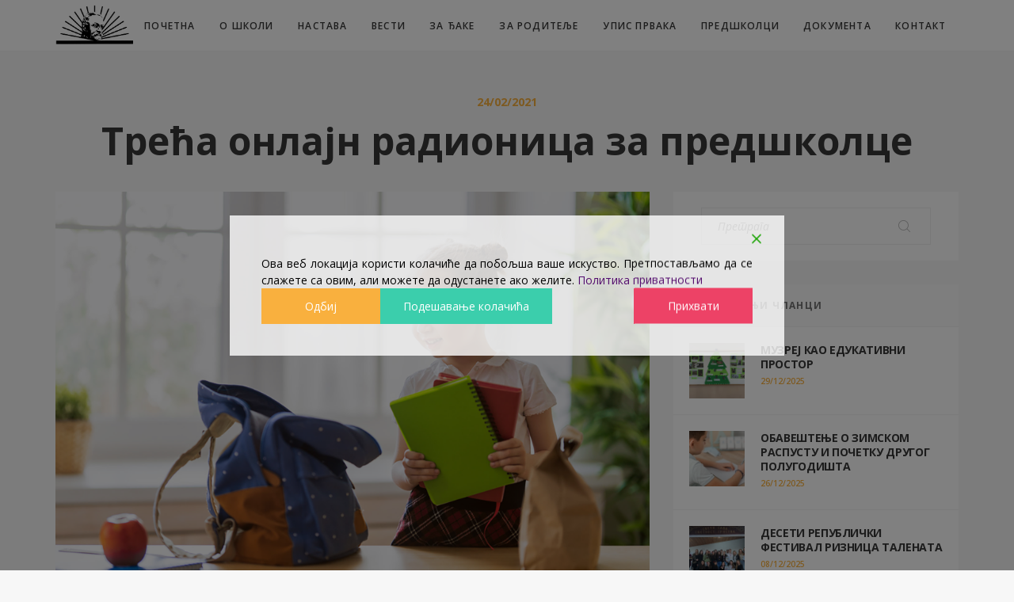

--- FILE ---
content_type: text/html; charset=UTF-8
request_url: https://zmajjova.edu.rs/treca-onlajn-radionica-za-predskolce/
body_size: 22204
content:
<!DOCTYPE html>
<html lang="sr-RS">
	<head>
		<meta charset="UTF-8">
		<meta name="viewport" content="width=device-width, initial-scale=1">
		<link rel="profile" href="http://gmpg.org/xfn/11">

		<title>Трећа онлајн радионица за предшколце &#8211; ОШ &quot;Змај Јова Јовановић&quot;</title>
<meta name='robots' content='max-image-preview:large' />
	<style>img:is([sizes="auto" i], [sizes^="auto," i]) { contain-intrinsic-size: 3000px 1500px }</style>
	<link rel='dns-prefetch' href='//fonts.googleapis.com' />
<link rel="alternate" type="application/rss+xml" title="ОШ &quot;Змај Јова Јовановић&quot; &raquo; довод" href="https://zmajjova.edu.rs/feed/" />
<link rel="alternate" type="application/rss+xml" title="ОШ &quot;Змај Јова Јовановић&quot; &raquo; довод коментара" href="https://zmajjova.edu.rs/comments/feed/" />
<script type="text/javascript">
/* <![CDATA[ */
window._wpemojiSettings = {"baseUrl":"https:\/\/s.w.org\/images\/core\/emoji\/16.0.1\/72x72\/","ext":".png","svgUrl":"https:\/\/s.w.org\/images\/core\/emoji\/16.0.1\/svg\/","svgExt":".svg","source":{"concatemoji":"https:\/\/zmajjova.edu.rs\/wp-includes\/js\/wp-emoji-release.min.js?ver=6.8.3"}};
/*! This file is auto-generated */
!function(s,n){var o,i,e;function c(e){try{var t={supportTests:e,timestamp:(new Date).valueOf()};sessionStorage.setItem(o,JSON.stringify(t))}catch(e){}}function p(e,t,n){e.clearRect(0,0,e.canvas.width,e.canvas.height),e.fillText(t,0,0);var t=new Uint32Array(e.getImageData(0,0,e.canvas.width,e.canvas.height).data),a=(e.clearRect(0,0,e.canvas.width,e.canvas.height),e.fillText(n,0,0),new Uint32Array(e.getImageData(0,0,e.canvas.width,e.canvas.height).data));return t.every(function(e,t){return e===a[t]})}function u(e,t){e.clearRect(0,0,e.canvas.width,e.canvas.height),e.fillText(t,0,0);for(var n=e.getImageData(16,16,1,1),a=0;a<n.data.length;a++)if(0!==n.data[a])return!1;return!0}function f(e,t,n,a){switch(t){case"flag":return n(e,"\ud83c\udff3\ufe0f\u200d\u26a7\ufe0f","\ud83c\udff3\ufe0f\u200b\u26a7\ufe0f")?!1:!n(e,"\ud83c\udde8\ud83c\uddf6","\ud83c\udde8\u200b\ud83c\uddf6")&&!n(e,"\ud83c\udff4\udb40\udc67\udb40\udc62\udb40\udc65\udb40\udc6e\udb40\udc67\udb40\udc7f","\ud83c\udff4\u200b\udb40\udc67\u200b\udb40\udc62\u200b\udb40\udc65\u200b\udb40\udc6e\u200b\udb40\udc67\u200b\udb40\udc7f");case"emoji":return!a(e,"\ud83e\udedf")}return!1}function g(e,t,n,a){var r="undefined"!=typeof WorkerGlobalScope&&self instanceof WorkerGlobalScope?new OffscreenCanvas(300,150):s.createElement("canvas"),o=r.getContext("2d",{willReadFrequently:!0}),i=(o.textBaseline="top",o.font="600 32px Arial",{});return e.forEach(function(e){i[e]=t(o,e,n,a)}),i}function t(e){var t=s.createElement("script");t.src=e,t.defer=!0,s.head.appendChild(t)}"undefined"!=typeof Promise&&(o="wpEmojiSettingsSupports",i=["flag","emoji"],n.supports={everything:!0,everythingExceptFlag:!0},e=new Promise(function(e){s.addEventListener("DOMContentLoaded",e,{once:!0})}),new Promise(function(t){var n=function(){try{var e=JSON.parse(sessionStorage.getItem(o));if("object"==typeof e&&"number"==typeof e.timestamp&&(new Date).valueOf()<e.timestamp+604800&&"object"==typeof e.supportTests)return e.supportTests}catch(e){}return null}();if(!n){if("undefined"!=typeof Worker&&"undefined"!=typeof OffscreenCanvas&&"undefined"!=typeof URL&&URL.createObjectURL&&"undefined"!=typeof Blob)try{var e="postMessage("+g.toString()+"("+[JSON.stringify(i),f.toString(),p.toString(),u.toString()].join(",")+"));",a=new Blob([e],{type:"text/javascript"}),r=new Worker(URL.createObjectURL(a),{name:"wpTestEmojiSupports"});return void(r.onmessage=function(e){c(n=e.data),r.terminate(),t(n)})}catch(e){}c(n=g(i,f,p,u))}t(n)}).then(function(e){for(var t in e)n.supports[t]=e[t],n.supports.everything=n.supports.everything&&n.supports[t],"flag"!==t&&(n.supports.everythingExceptFlag=n.supports.everythingExceptFlag&&n.supports[t]);n.supports.everythingExceptFlag=n.supports.everythingExceptFlag&&!n.supports.flag,n.DOMReady=!1,n.readyCallback=function(){n.DOMReady=!0}}).then(function(){return e}).then(function(){var e;n.supports.everything||(n.readyCallback(),(e=n.source||{}).concatemoji?t(e.concatemoji):e.wpemoji&&e.twemoji&&(t(e.twemoji),t(e.wpemoji)))}))}((window,document),window._wpemojiSettings);
/* ]]> */
</script>
<style id='wp-emoji-styles-inline-css' type='text/css'>

	img.wp-smiley, img.emoji {
		display: inline !important;
		border: none !important;
		box-shadow: none !important;
		height: 1em !important;
		width: 1em !important;
		margin: 0 0.07em !important;
		vertical-align: -0.1em !important;
		background: none !important;
		padding: 0 !important;
	}
</style>
<link rel='stylesheet' id='wp-block-library-css' href='https://zmajjova.edu.rs/wp-includes/css/dist/block-library/style.min.css?ver=6.8.3'  media='all' />
<style id='classic-theme-styles-inline-css' type='text/css'>
/*! This file is auto-generated */
.wp-block-button__link{color:#fff;background-color:#32373c;border-radius:9999px;box-shadow:none;text-decoration:none;padding:calc(.667em + 2px) calc(1.333em + 2px);font-size:1.125em}.wp-block-file__button{background:#32373c;color:#fff;text-decoration:none}
</style>
<style id='metaphorcreations-ditty-style-inline-css' type='text/css'>


</style>
<style id='global-styles-inline-css' type='text/css'>
:root{--wp--preset--aspect-ratio--square: 1;--wp--preset--aspect-ratio--4-3: 4/3;--wp--preset--aspect-ratio--3-4: 3/4;--wp--preset--aspect-ratio--3-2: 3/2;--wp--preset--aspect-ratio--2-3: 2/3;--wp--preset--aspect-ratio--16-9: 16/9;--wp--preset--aspect-ratio--9-16: 9/16;--wp--preset--color--black: #000000;--wp--preset--color--cyan-bluish-gray: #abb8c3;--wp--preset--color--white: #ffffff;--wp--preset--color--pale-pink: #f78da7;--wp--preset--color--vivid-red: #cf2e2e;--wp--preset--color--luminous-vivid-orange: #ff6900;--wp--preset--color--luminous-vivid-amber: #fcb900;--wp--preset--color--light-green-cyan: #7bdcb5;--wp--preset--color--vivid-green-cyan: #00d084;--wp--preset--color--pale-cyan-blue: #8ed1fc;--wp--preset--color--vivid-cyan-blue: #0693e3;--wp--preset--color--vivid-purple: #9b51e0;--wp--preset--gradient--vivid-cyan-blue-to-vivid-purple: linear-gradient(135deg,rgba(6,147,227,1) 0%,rgb(155,81,224) 100%);--wp--preset--gradient--light-green-cyan-to-vivid-green-cyan: linear-gradient(135deg,rgb(122,220,180) 0%,rgb(0,208,130) 100%);--wp--preset--gradient--luminous-vivid-amber-to-luminous-vivid-orange: linear-gradient(135deg,rgba(252,185,0,1) 0%,rgba(255,105,0,1) 100%);--wp--preset--gradient--luminous-vivid-orange-to-vivid-red: linear-gradient(135deg,rgba(255,105,0,1) 0%,rgb(207,46,46) 100%);--wp--preset--gradient--very-light-gray-to-cyan-bluish-gray: linear-gradient(135deg,rgb(238,238,238) 0%,rgb(169,184,195) 100%);--wp--preset--gradient--cool-to-warm-spectrum: linear-gradient(135deg,rgb(74,234,220) 0%,rgb(151,120,209) 20%,rgb(207,42,186) 40%,rgb(238,44,130) 60%,rgb(251,105,98) 80%,rgb(254,248,76) 100%);--wp--preset--gradient--blush-light-purple: linear-gradient(135deg,rgb(255,206,236) 0%,rgb(152,150,240) 100%);--wp--preset--gradient--blush-bordeaux: linear-gradient(135deg,rgb(254,205,165) 0%,rgb(254,45,45) 50%,rgb(107,0,62) 100%);--wp--preset--gradient--luminous-dusk: linear-gradient(135deg,rgb(255,203,112) 0%,rgb(199,81,192) 50%,rgb(65,88,208) 100%);--wp--preset--gradient--pale-ocean: linear-gradient(135deg,rgb(255,245,203) 0%,rgb(182,227,212) 50%,rgb(51,167,181) 100%);--wp--preset--gradient--electric-grass: linear-gradient(135deg,rgb(202,248,128) 0%,rgb(113,206,126) 100%);--wp--preset--gradient--midnight: linear-gradient(135deg,rgb(2,3,129) 0%,rgb(40,116,252) 100%);--wp--preset--font-size--small: 13px;--wp--preset--font-size--medium: 20px;--wp--preset--font-size--large: 36px;--wp--preset--font-size--x-large: 42px;--wp--preset--spacing--20: 0.44rem;--wp--preset--spacing--30: 0.67rem;--wp--preset--spacing--40: 1rem;--wp--preset--spacing--50: 1.5rem;--wp--preset--spacing--60: 2.25rem;--wp--preset--spacing--70: 3.38rem;--wp--preset--spacing--80: 5.06rem;--wp--preset--shadow--natural: 6px 6px 9px rgba(0, 0, 0, 0.2);--wp--preset--shadow--deep: 12px 12px 50px rgba(0, 0, 0, 0.4);--wp--preset--shadow--sharp: 6px 6px 0px rgba(0, 0, 0, 0.2);--wp--preset--shadow--outlined: 6px 6px 0px -3px rgba(255, 255, 255, 1), 6px 6px rgba(0, 0, 0, 1);--wp--preset--shadow--crisp: 6px 6px 0px rgba(0, 0, 0, 1);}:where(.is-layout-flex){gap: 0.5em;}:where(.is-layout-grid){gap: 0.5em;}body .is-layout-flex{display: flex;}.is-layout-flex{flex-wrap: wrap;align-items: center;}.is-layout-flex > :is(*, div){margin: 0;}body .is-layout-grid{display: grid;}.is-layout-grid > :is(*, div){margin: 0;}:where(.wp-block-columns.is-layout-flex){gap: 2em;}:where(.wp-block-columns.is-layout-grid){gap: 2em;}:where(.wp-block-post-template.is-layout-flex){gap: 1.25em;}:where(.wp-block-post-template.is-layout-grid){gap: 1.25em;}.has-black-color{color: var(--wp--preset--color--black) !important;}.has-cyan-bluish-gray-color{color: var(--wp--preset--color--cyan-bluish-gray) !important;}.has-white-color{color: var(--wp--preset--color--white) !important;}.has-pale-pink-color{color: var(--wp--preset--color--pale-pink) !important;}.has-vivid-red-color{color: var(--wp--preset--color--vivid-red) !important;}.has-luminous-vivid-orange-color{color: var(--wp--preset--color--luminous-vivid-orange) !important;}.has-luminous-vivid-amber-color{color: var(--wp--preset--color--luminous-vivid-amber) !important;}.has-light-green-cyan-color{color: var(--wp--preset--color--light-green-cyan) !important;}.has-vivid-green-cyan-color{color: var(--wp--preset--color--vivid-green-cyan) !important;}.has-pale-cyan-blue-color{color: var(--wp--preset--color--pale-cyan-blue) !important;}.has-vivid-cyan-blue-color{color: var(--wp--preset--color--vivid-cyan-blue) !important;}.has-vivid-purple-color{color: var(--wp--preset--color--vivid-purple) !important;}.has-black-background-color{background-color: var(--wp--preset--color--black) !important;}.has-cyan-bluish-gray-background-color{background-color: var(--wp--preset--color--cyan-bluish-gray) !important;}.has-white-background-color{background-color: var(--wp--preset--color--white) !important;}.has-pale-pink-background-color{background-color: var(--wp--preset--color--pale-pink) !important;}.has-vivid-red-background-color{background-color: var(--wp--preset--color--vivid-red) !important;}.has-luminous-vivid-orange-background-color{background-color: var(--wp--preset--color--luminous-vivid-orange) !important;}.has-luminous-vivid-amber-background-color{background-color: var(--wp--preset--color--luminous-vivid-amber) !important;}.has-light-green-cyan-background-color{background-color: var(--wp--preset--color--light-green-cyan) !important;}.has-vivid-green-cyan-background-color{background-color: var(--wp--preset--color--vivid-green-cyan) !important;}.has-pale-cyan-blue-background-color{background-color: var(--wp--preset--color--pale-cyan-blue) !important;}.has-vivid-cyan-blue-background-color{background-color: var(--wp--preset--color--vivid-cyan-blue) !important;}.has-vivid-purple-background-color{background-color: var(--wp--preset--color--vivid-purple) !important;}.has-black-border-color{border-color: var(--wp--preset--color--black) !important;}.has-cyan-bluish-gray-border-color{border-color: var(--wp--preset--color--cyan-bluish-gray) !important;}.has-white-border-color{border-color: var(--wp--preset--color--white) !important;}.has-pale-pink-border-color{border-color: var(--wp--preset--color--pale-pink) !important;}.has-vivid-red-border-color{border-color: var(--wp--preset--color--vivid-red) !important;}.has-luminous-vivid-orange-border-color{border-color: var(--wp--preset--color--luminous-vivid-orange) !important;}.has-luminous-vivid-amber-border-color{border-color: var(--wp--preset--color--luminous-vivid-amber) !important;}.has-light-green-cyan-border-color{border-color: var(--wp--preset--color--light-green-cyan) !important;}.has-vivid-green-cyan-border-color{border-color: var(--wp--preset--color--vivid-green-cyan) !important;}.has-pale-cyan-blue-border-color{border-color: var(--wp--preset--color--pale-cyan-blue) !important;}.has-vivid-cyan-blue-border-color{border-color: var(--wp--preset--color--vivid-cyan-blue) !important;}.has-vivid-purple-border-color{border-color: var(--wp--preset--color--vivid-purple) !important;}.has-vivid-cyan-blue-to-vivid-purple-gradient-background{background: var(--wp--preset--gradient--vivid-cyan-blue-to-vivid-purple) !important;}.has-light-green-cyan-to-vivid-green-cyan-gradient-background{background: var(--wp--preset--gradient--light-green-cyan-to-vivid-green-cyan) !important;}.has-luminous-vivid-amber-to-luminous-vivid-orange-gradient-background{background: var(--wp--preset--gradient--luminous-vivid-amber-to-luminous-vivid-orange) !important;}.has-luminous-vivid-orange-to-vivid-red-gradient-background{background: var(--wp--preset--gradient--luminous-vivid-orange-to-vivid-red) !important;}.has-very-light-gray-to-cyan-bluish-gray-gradient-background{background: var(--wp--preset--gradient--very-light-gray-to-cyan-bluish-gray) !important;}.has-cool-to-warm-spectrum-gradient-background{background: var(--wp--preset--gradient--cool-to-warm-spectrum) !important;}.has-blush-light-purple-gradient-background{background: var(--wp--preset--gradient--blush-light-purple) !important;}.has-blush-bordeaux-gradient-background{background: var(--wp--preset--gradient--blush-bordeaux) !important;}.has-luminous-dusk-gradient-background{background: var(--wp--preset--gradient--luminous-dusk) !important;}.has-pale-ocean-gradient-background{background: var(--wp--preset--gradient--pale-ocean) !important;}.has-electric-grass-gradient-background{background: var(--wp--preset--gradient--electric-grass) !important;}.has-midnight-gradient-background{background: var(--wp--preset--gradient--midnight) !important;}.has-small-font-size{font-size: var(--wp--preset--font-size--small) !important;}.has-medium-font-size{font-size: var(--wp--preset--font-size--medium) !important;}.has-large-font-size{font-size: var(--wp--preset--font-size--large) !important;}.has-x-large-font-size{font-size: var(--wp--preset--font-size--x-large) !important;}
:where(.wp-block-post-template.is-layout-flex){gap: 1.25em;}:where(.wp-block-post-template.is-layout-grid){gap: 1.25em;}
:where(.wp-block-columns.is-layout-flex){gap: 2em;}:where(.wp-block-columns.is-layout-grid){gap: 2em;}
:root :where(.wp-block-pullquote){font-size: 1.5em;line-height: 1.6;}
</style>
<link rel='stylesheet' id='contact-form-7-css' href='https://zmajjova.edu.rs/wp-content/plugins/contact-form-7/includes/css/styles.css?ver=5.3'  media='all' />
<link rel='stylesheet' id='ditty-news-ticker-font-css' href='https://zmajjova.edu.rs/wp-content/plugins/ditty-news-ticker/legacy/inc/static/libs/fontastic/styles.css?ver=3.0.31'  media='all' />
<link rel='stylesheet' id='ditty-news-ticker-css' href='https://zmajjova.edu.rs/wp-content/plugins/ditty-news-ticker/legacy/inc/static/css/style.css?ver=3.0.31'  media='all' />
<link rel='stylesheet' id='ditty-css' href='https://zmajjova.edu.rs/wp-content/plugins/ditty-news-ticker/includes/css/ditty.css?ver=3.0.31'  media='all' />
<link rel='stylesheet' id='ditty-displays-css' href='https://zmajjova.edu.rs/wp-content/plugins/ditty-news-ticker/includes/css/ditty-displays.css?ver=3.0.31'  media='all' />
<link rel='stylesheet' id='ditty-fontawesome-css' href='https://zmajjova.edu.rs/wp-content/plugins/ditty-news-ticker//includes/libs/fontawesome-6.2.0/css/all.css?ver=6.2.0'  media='' />
<link rel='stylesheet' id='fastgallery-vc-main-style-css' href='https://zmajjova.edu.rs/wp-content/plugins/fastgallery_vc/assets/css/style.css?ver=6.8.3'  media='all' />
<link rel='stylesheet' id='rs-plugin-settings-css' href='https://zmajjova.edu.rs/wp-content/plugins/revslider/public/assets/css/rs6.css?ver=6.2.14'  media='all' />
<style id='rs-plugin-settings-inline-css' type='text/css'>
#rs-demo-id {}
</style>
<link rel='stylesheet' id='olvi-icons-css' href='https://zmajjova.edu.rs/wp-content/themes/olvi/css/iconfont.css?ver=6.8.3'  media='all' />
<link rel='stylesheet' id='font-awesome-css' href='https://zmajjova.edu.rs/wp-content/plugins/unyson/framework/static/libs/font-awesome/css/font-awesome.min.css?ver=2.7.28'  media='all' />
<link rel='stylesheet' id='dflip-style-css' href='https://zmajjova.edu.rs/wp-content/plugins/3d-flipbook-dflip-lite/assets/css/dflip.min.css?ver=2.3.75'  media='all' />
<link rel='stylesheet' id='js_composer_front-css' href='https://zmajjova.edu.rs/wp-content/plugins/js_composer/assets/css/js_composer.min.css?ver=6.4.1'  media='all' />
<link rel='stylesheet' id='wps-visitor-style-css' href='https://zmajjova.edu.rs/wp-content/plugins/wps-visitor-counter/styles/css/default.css?ver=2'  media='all' />
<link rel='stylesheet' id='olvi-style-default-css' href='https://zmajjova.edu.rs/wp-content/themes/olvi/style.css?ver=6.8.3'  media='all' />
<link rel='stylesheet' id='olvi-fonts-css' href='//fonts.googleapis.com/css?family=Open+Sans+Condensed%3A400%2C400i%2C500%2C500i%2C700%2C700i%7CRoboto+Slab%3A700%2C700i&#038;ver=1.0.0'  media='all' />
<link rel='stylesheet' id='vc_font_awesome_5_shims-css' href='https://zmajjova.edu.rs/wp-content/plugins/js_composer/assets/lib/bower/font-awesome/css/v4-shims.min.css?ver=6.4.1'  media='all' />
<link rel='stylesheet' id='vc_font_awesome_5-css' href='https://zmajjova.edu.rs/wp-content/plugins/js_composer/assets/lib/bower/font-awesome/css/all.min.css?ver=6.4.1'  media='all' />
<link rel='stylesheet' id='olvi-frontend-grid-css' href='https://zmajjova.edu.rs/wp-content/themes/olvi/css/frontend-grid.css?ver=6.8.3'  media='all' />
<link rel='stylesheet' id='photoswipe-css' href='https://zmajjova.edu.rs/wp-content/themes/olvi/css/photoswipe.css?ver=6.8.3'  media='all' />
<link rel='stylesheet' id='photoswipe-default-skin-css' href='https://zmajjova.edu.rs/wp-content/themes/olvi/css/default-skin.css?ver=6.8.3'  media='all' />
<link rel='stylesheet' id='olvi-circle-animations-css' href='https://zmajjova.edu.rs/wp-content/themes/olvi/css/circle_animations.css?ver=6.8.3'  media='all' />
<link rel='stylesheet' id='olvi-style-css' href='https://zmajjova.edu.rs/wp-content/themes/olvi/css/style.css?ver=6.8.3'  media='all' />
<link rel='stylesheet' id='woocommerce-general-css' href='https://zmajjova.edu.rs/wp-content/themes/olvi/css/woocommerce.css?ver=6.8.3'  media='all' />
<link rel='stylesheet' id='woocommerce-layout-css' href='https://zmajjova.edu.rs/wp-content/themes/olvi/css/woocommerce-layout.css?ver=6.8.3'  media='all' />
<link rel='stylesheet' id='olvi-open-sans-css' href='//fonts.googleapis.com/css?family=Open+Sans%3A300%2C300italic%2Cregular%2Citalic%2C600%2C600italic%2C700%2C700italic%2C800%2C800italic&#038;display=swap&#038;ver=1'  media='all' />
<link rel='stylesheet' id='pt-addons-css' href='https://zmajjova.edu.rs/wp-content/plugins/pt-olvi-shortcodes/include/css/pt-addons.css?ver=1.0.0'  media='all' />
<link rel='stylesheet' id='olvi-mobile-css' href='https://zmajjova.edu.rs/wp-content/themes/olvi/css/mobile.css?ver=6.8.3'  media='all' />
<script  src="https://zmajjova.edu.rs/wp-includes/js/jquery/jquery.min.js?ver=3.7.1" id="jquery-core-js"></script>
<script  src="https://zmajjova.edu.rs/wp-includes/js/jquery/jquery-migrate.min.js?ver=3.4.1" id="jquery-migrate-js"></script>
<script type="text/javascript" id="zilla-likes-js-extra">
/* <![CDATA[ */
var zilla_likes = {"ajaxurl":"https:\/\/zmajjova.edu.rs\/wp-admin\/admin-ajax.php"};
/* ]]> */
</script>
<script  src="https://zmajjova.edu.rs/wp-content/plugins/pt-olvi-shortcodes/include/zilla-likes.js?ver=6.8.3" id="zilla-likes-js"></script>
<script  src="https://zmajjova.edu.rs/wp-content/plugins/revslider/public/assets/js/rbtools.min.js?ver=6.0.9" id="tp-tools-js"></script>
<script  src="https://zmajjova.edu.rs/wp-content/plugins/revslider/public/assets/js/rs6.min.js?ver=6.2.14" id="revmin-js"></script>
<script type="text/javascript" id="wps-js-extra">
/* <![CDATA[ */
var wpspagevisit = {"ajaxurl":"https:\/\/zmajjova.edu.rs\/wp-admin\/admin-ajax.php","ajax_nonce":"7cb97ee26f"};
/* ]]> */
</script>
<script  src="https://zmajjova.edu.rs/wp-content/plugins/wps-visitor-counter/styles/js/custom.js?ver=1" id="wps-js"></script>
<link rel="https://api.w.org/" href="https://zmajjova.edu.rs/wp-json/" /><link rel="alternate" title="JSON" type="application/json" href="https://zmajjova.edu.rs/wp-json/wp/v2/posts/3106" /><link rel="EditURI" type="application/rsd+xml" title="RSD" href="https://zmajjova.edu.rs/xmlrpc.php?rsd" />
<meta name="generator" content="WordPress 6.8.3" />
<link rel="canonical" href="https://zmajjova.edu.rs/treca-onlajn-radionica-za-predskolce/" />
<link rel='shortlink' href='https://zmajjova.edu.rs/?p=3106' />
<link rel="alternate" title="oEmbed (JSON)" type="application/json+oembed" href="https://zmajjova.edu.rs/wp-json/oembed/1.0/embed?url=https%3A%2F%2Fzmajjova.edu.rs%2Ftreca-onlajn-radionica-za-predskolce%2F" />
<link rel="alternate" title="oEmbed (XML)" type="text/xml+oembed" href="https://zmajjova.edu.rs/wp-json/oembed/1.0/embed?url=https%3A%2F%2Fzmajjova.edu.rs%2Ftreca-onlajn-radionica-za-predskolce%2F&#038;format=xml" />
<meta name="generator" content="Redux 4.5.7" /><style></style><meta name="generator" content="Powered by WPBakery Page Builder - drag and drop page builder for WordPress."/>
<meta name="generator" content="Powered by Slider Revolution 6.2.14 - responsive, Mobile-Friendly Slider Plugin for WordPress with comfortable drag and drop interface." />
<link rel="icon" href="https://zmajjova.edu.rs/wp-content/uploads/2020/12/Zmaj-logotip-100x100.png" sizes="32x32" />
<link rel="icon" href="https://zmajjova.edu.rs/wp-content/uploads/2020/12/Zmaj-logotip.png" sizes="192x192" />
<link rel="apple-touch-icon" href="https://zmajjova.edu.rs/wp-content/uploads/2020/12/Zmaj-logotip.png" />
<meta name="msapplication-TileImage" content="https://zmajjova.edu.rs/wp-content/uploads/2020/12/Zmaj-logotip.png" />
<script type="text/javascript">function setREVStartSize(e){
			//window.requestAnimationFrame(function() {				 
				window.RSIW = window.RSIW===undefined ? window.innerWidth : window.RSIW;	
				window.RSIH = window.RSIH===undefined ? window.innerHeight : window.RSIH;	
				try {								
					var pw = document.getElementById(e.c).parentNode.offsetWidth,
						newh;
					pw = pw===0 || isNaN(pw) ? window.RSIW : pw;
					e.tabw = e.tabw===undefined ? 0 : parseInt(e.tabw);
					e.thumbw = e.thumbw===undefined ? 0 : parseInt(e.thumbw);
					e.tabh = e.tabh===undefined ? 0 : parseInt(e.tabh);
					e.thumbh = e.thumbh===undefined ? 0 : parseInt(e.thumbh);
					e.tabhide = e.tabhide===undefined ? 0 : parseInt(e.tabhide);
					e.thumbhide = e.thumbhide===undefined ? 0 : parseInt(e.thumbhide);
					e.mh = e.mh===undefined || e.mh=="" || e.mh==="auto" ? 0 : parseInt(e.mh,0);		
					if(e.layout==="fullscreen" || e.l==="fullscreen") 						
						newh = Math.max(e.mh,window.RSIH);					
					else{					
						e.gw = Array.isArray(e.gw) ? e.gw : [e.gw];
						for (var i in e.rl) if (e.gw[i]===undefined || e.gw[i]===0) e.gw[i] = e.gw[i-1];					
						e.gh = e.el===undefined || e.el==="" || (Array.isArray(e.el) && e.el.length==0)? e.gh : e.el;
						e.gh = Array.isArray(e.gh) ? e.gh : [e.gh];
						for (var i in e.rl) if (e.gh[i]===undefined || e.gh[i]===0) e.gh[i] = e.gh[i-1];
											
						var nl = new Array(e.rl.length),
							ix = 0,						
							sl;					
						e.tabw = e.tabhide>=pw ? 0 : e.tabw;
						e.thumbw = e.thumbhide>=pw ? 0 : e.thumbw;
						e.tabh = e.tabhide>=pw ? 0 : e.tabh;
						e.thumbh = e.thumbhide>=pw ? 0 : e.thumbh;					
						for (var i in e.rl) nl[i] = e.rl[i]<window.RSIW ? 0 : e.rl[i];
						sl = nl[0];									
						for (var i in nl) if (sl>nl[i] && nl[i]>0) { sl = nl[i]; ix=i;}															
						var m = pw>(e.gw[ix]+e.tabw+e.thumbw) ? 1 : (pw-(e.tabw+e.thumbw)) / (e.gw[ix]);					
						newh =  (e.gh[ix] * m) + (e.tabh + e.thumbh);
					}				
					if(window.rs_init_css===undefined) window.rs_init_css = document.head.appendChild(document.createElement("style"));					
					document.getElementById(e.c).height = newh+"px";
					window.rs_init_css.innerHTML += "#"+e.c+"_wrapper { height: "+newh+"px }";				
				} catch(e){
					console.log("Failure at Presize of Slider:" + e)
				}					   
			//});
		  };</script>
		<style type="text/css" id="wp-custom-css">
			#cookie-law-info-bar {
	display: none !important;
}
.blog-detail span {
    color: #f9b03e;
    text-transform: capitalize;
}

.blog-item .wrap .content>h6 {
    margin-bottom: 18px;
    line-height: 1.333em;
    font-weight: bold;
    text-transform: none;
    word-break: break-word;
    margin-top: 20px;
}
.hover-style1 .portfolio-item h6, .hover-none .portfolio-item h6 {
    display: block;
    text-align: left;
    top: auto;
    bottom: 0;
    -moz-transform: translate(0%, 0%);
    -ms-transform: translate(0%, 0%);
    -webkit-transform: translate(0%, 0%);
    -o-transform: translate(0%, 0%);
    transform: translate(0%, 0%);
    padding: 0 30px 15px;
    font-size: 24px;
    letter-spacing: .05em;
    text-transform: none;
}

.testimonials .testimonial-item .quote {
    font-size: 18px;
    font-style: italic;
    line-height: 1.667em;
    max-width: 910px;
    margin: 0 auto;
    text-align: center;
}

.testimonials .testimonial-item .avatar+.label {
    margin-left: 375px;
}

.testimonials .testimonial-item .bottom {
    max-width: 910px;
    margin: 28px auto -15px;
    display: none;
}


.testimonials .owl-dots, .team-carousel .owl-dots {
    position: absolute;
    left: 0;
    bottom: -20px;
    display: none;
}

.site-header.dark.fixed {
background: #ed4266;

}

.navigation .sub-menu, .navigation .children {
position: absolute;
background: #540d6e;
width: 220px;
left: -25px;
top: 100%;
margin-top: 0px;
visibility: hidden;
opacity: 0;
font-size: 12px;
color: #fff;
font-weight: 600;
-webkit-transition: all 0.3s ease;
-moz-transition: all 0.3s ease;
-o-transition: all 0.3s ease;
-ms-transition: all 0.3s ease;
transition: all 0.3s ease;
z-index: 1;
padding: 15px 25px;
text-transform: uppercase;
/ pointer-events: none; /

}

.vc_tta-color-orange.vc_tta-style-classic .vc_tta-panel .vc_tta-panel-heading {
    border-color: #f6b859;
    background-color: #f9b03e !important;
}

.wpb-js-composer .vc_tta.vc_tta-color-orange.vc_tta-style-classic .vc_tta-tab.vc_active>a {
    border-color: #f6b859;
    background-color: #f9b03e !important;
    color: #fff;
}

.vc_tta-color-orange.vc_tta-style-classic.vc_tta-tabs .vc_tta-panels .vc_tta-panel-body {
    border-color: transparent;
    background-color: #ffffff;
}

.vc_tta-color-orange.vc_tta-style-classic.vc_tta-tabs .vc_tta-panels .vc_tta-panel-body {
    border-color: transparent;
    background-color: #ffffff !important;
}

.vc_tta-color-grey.vc_tta-style-classic.vc_tta-tabs .vc_tta-panels .vc_tta-panel-body {
    border-color: transparent;
    background-color: #ffffff !important;
}

.wpb_single_image .vc_single_image-wrapper {
    display: inline-block;
    vertical-align: top;
    max-width: 100%;
    padding-top: 10%;
}

.site-footer .logo a {
    width: 100px !important;
}


.vc_tta.vc_general .vc_tta-panel-title>a {
    background: #f90;
    display: block;
    padding: 14px 20px;
    box-sizing: border-box;
    text-decoration: none;
    color: inherit;
    position: relative;
    transition: color .2s ease-in-out;
    border: none;
    box-shadow: none;
}

.vc_tta.vc_tta-accordion .vc_tta-controls-icon-position-left.vc_tta-panel-title>a {
    padding-left: 46px;
    background: #f90 !important;
}


.wpb-js-composer .vc_tta.vc_tta-color-orange.vc_tta-style-classic .vc_tta-tab.vc_active>a {
    border-color: #f90 !important;
    background-color: #f90 !important;
    color: #fff;
}
.post-bottom+.post-navigation {
    margin-top: -40px;
    border-top: 0;
    display: none;
}
.social-buttons-widget .social-buttons {
    float: none;
    margin: 10px 35px 45px;
    font-size: 16px;
}

.post-content p, .post-content ul, .post-content ol, .post-content address, .post-content dl {
    color: #4a4848;
}


.iframe-container{
  position: relative;
  width: 100%;
  padding-bottom: 56.25%; 
  height: 0;
}
.iframe-container iframe{
  position: absolute;
  top:0;
  left: 0;
  width: 100%;
  height: 100%;
}		</style>
		<style id="olvi_theme-dynamic-css" title="dynamic-css" class="redux-options-output">.site-header .logo img, .side-header .logo img, .side-bar-area .logo img, .site-header .logo a, .side-header .logo a, .site-footer .logo a{width:100px;}body{font-family: Open Sans,Arial, Helvetica, sans-serif;font-weight: 400;font-size: 16px;}h1, .h1{font-family: Open Sans,Arial, Helvetica, sans-serif;font-weight: 700;font-size: 60px;}h2, .h2{font-family: Open Sans,Arial, Helvetica, sans-serif;font-weight: 700;font-size: 48px;}h3, .h3{font-family: Open Sans,Arial, Helvetica, sans-serif;font-weight: 700;font-size: 36px;}h4, .h4{font-family: Open Sans,Arial, Helvetica, sans-serif;font-weight: 700;font-size: 30px;}h5, .h5{font-family: Open Sans,Arial, Helvetica, sans-serif;font-weight: 700;font-size: 24px;}h6, .h6{font-family: Open Sans,Arial, Helvetica, sans-serif;font-weight: 700;font-size: 18px;}.site-footer .logo a{width:45px;}.site-footer{background-color:#540D6E;}</style><noscript><style> .wpb_animate_when_almost_visible { opacity: 1; }</style></noscript>		<!-- Global site tag (gtag.js) - Google Analytics -->
<script async src="https://www.googletagmanager.com/gtag/js?id=G-WKYCR235F0"></script>
<script>
  window.dataLayer = window.dataLayer || [];
  function gtag(){dataLayer.push(arguments);}
  gtag('js', new Date());

  gtag('config', 'G-WKYCR235F0');
</script>

	</head>
	
	<body class="wp-singular post-template-default single single-post postid-3106 single-format-standard wp-theme-olvi group-blog header-type-logo-left header-nav-type-visible_menu header-space-yes header-container-container popup_download_yes project_details_yes grid_lines_no mobile-images-false site-light hide-popup-download-link chrome osx wpb-js-composer js-comp-ver-6.4.1 vc_responsive">
		<div id="all" class="site">
							<header class="site-header  light header_logo-left header-space-on main-row">
					<div class="container">
						<div class="logo"><a href="https://zmajjova.edu.rs/"><img class="light l-b" src="https://zmajjova.edu.rs/wp-content/uploads/2020/12/Zmaj-logotip.png" alt="ОШ &quot;Змај Јова Јовановић&quot;"><img class="dark l-b" src="https://zmajjova.edu.rs/wp-content/uploads/2020/12/Zmaj-logotip.png" alt="ОШ &quot;Змај Јова Јовановић&quot;"></a></div>
						<div class="fr">
															<nav class="navigation visible_menu"><ul id="menu-glavni" class="menu"><li id="menu-item-1160" class="menu-item menu-item-type-post_type menu-item-object-page menu-item-home menu-item-1160"><a href="https://zmajjova.edu.rs/" ><span>Почетна</span></a></li>
<li id="menu-item-1518" class="menu-item menu-item-type-custom menu-item-object-custom menu-item-has-children menu-item-1518"><a href="#" ><span>О школи</span></a>
<ul class="sub-menu">
	<li id="menu-item-1525" class="menu-item menu-item-type-post_type menu-item-object-page menu-item-1525"><a href="https://zmajjova.edu.rs/istorijat-2/" ><span>Историјат</span></a></li>
	<li id="menu-item-1524" class="menu-item menu-item-type-post_type menu-item-object-page menu-item-1524"><a href="https://zmajjova.edu.rs/istorijat/" ><span>Запослени</span></a></li>
	<li id="menu-item-1532" class="menu-item menu-item-type-custom menu-item-object-custom menu-item-has-children menu-item-1532"><a href="#" ><span>Органи школе</span></a>
	<ul class="sub-menu">
		<li id="menu-item-1530" class="menu-item menu-item-type-post_type menu-item-object-page menu-item-1530"><a href="https://zmajjova.edu.rs/skolski-odbor/" ><span>Школски одбор</span></a></li>
		<li id="menu-item-1529" class="menu-item menu-item-type-post_type menu-item-object-page menu-item-1529"><a href="https://zmajjova.edu.rs/savet-roditelja/" ><span>Савет родитеља</span></a></li>
	</ul>
</li>
	<li id="menu-item-1630" class="menu-item menu-item-type-post_type menu-item-object-page menu-item-1630"><a href="https://zmajjova.edu.rs/strucni-timovi-2/" ><span>Стручни тимови</span></a></li>
	<li id="menu-item-1523" class="menu-item menu-item-type-post_type menu-item-object-page menu-item-1523"><a href="https://zmajjova.edu.rs/biblioteka/" ><span>Библиотека</span></a></li>
	<li id="menu-item-2801" class="menu-item menu-item-type-post_type menu-item-object-page menu-item-2801"><a href="https://zmajjova.edu.rs/galerija/" ><span>Галерија</span></a></li>
	<li id="menu-item-1527" class="menu-item menu-item-type-post_type menu-item-object-page menu-item-1527"><a href="https://zmajjova.edu.rs/letopis/" ><span>Летопис</span></a></li>
	<li id="menu-item-3384" class="menu-item menu-item-type-post_type menu-item-object-page menu-item-3384"><a href="https://zmajjova.edu.rs/casopis/" ><span>Часопис</span></a></li>
</ul>
</li>
<li id="menu-item-1519" class="menu-item menu-item-type-custom menu-item-object-custom menu-item-has-children menu-item-1519"><a href="#" ><span>Настава</span></a>
<ul class="sub-menu">
	<li id="menu-item-1520" class="menu-item menu-item-type-custom menu-item-object-custom menu-item-has-children menu-item-1520"><a href="#" ><span>Распореди</span></a>
	<ul class="sub-menu">
		<li id="menu-item-5507" class="menu-item menu-item-type-post_type menu-item-object-page menu-item-5507"><a href="https://zmajjova.edu.rs/pripremna-nastava-za-osmake-2/" ><span>Припремна настава за осмаке</span></a></li>
		<li id="menu-item-1517" class="menu-item menu-item-type-post_type menu-item-object-page menu-item-1517"><a href="https://zmajjova.edu.rs/skolski-kalendar/" ><span>Школски календар</span></a></li>
		<li id="menu-item-1516" class="menu-item menu-item-type-post_type menu-item-object-page menu-item-1516"><a href="https://zmajjova.edu.rs/zvono/" ><span>Звоно</span></a></li>
		<li id="menu-item-1503" class="menu-item menu-item-type-post_type menu-item-object-page menu-item-1503"><a href="https://zmajjova.edu.rs/raspored-casova/" ><span>Распоред часова</span></a></li>
		<li id="menu-item-1515" class="menu-item menu-item-type-post_type menu-item-object-page menu-item-1515"><a href="https://zmajjova.edu.rs/pismeni-i-kontrolni/" ><span>Писмени и контролни</span></a></li>
		<li id="menu-item-1514" class="menu-item menu-item-type-post_type menu-item-object-page menu-item-1514"><a href="https://zmajjova.edu.rs/dopunska-i-dodatna/" ><span>Допунска и додатна</span></a></li>
	</ul>
</li>
	<li id="menu-item-4899" class="menu-item menu-item-type-post_type menu-item-object-page menu-item-4899"><a href="https://zmajjova.edu.rs/pripremna-nastava-za-osmake/" ><span>Припремна настава за осмаке</span></a></li>
	<li id="menu-item-1513" class="menu-item menu-item-type-post_type menu-item-object-page menu-item-1513"><a href="https://zmajjova.edu.rs/vannastavne-aktivnosti/" ><span>Ваннаставне активности</span></a></li>
	<li id="menu-item-4299" class="menu-item menu-item-type-custom menu-item-object-custom menu-item-has-children menu-item-4299"><a href="#" ><span>Пројекти</span></a>
	<ul class="sub-menu">
		<li id="menu-item-4303" class="menu-item menu-item-type-post_type menu-item-object-page menu-item-4303"><a href="https://zmajjova.edu.rs/obogaceni-jednosmenski-rad/" ><span>Обогаћени једносменски рад</span></a></li>
		<li id="menu-item-4302" class="menu-item menu-item-type-post_type menu-item-object-page menu-item-4302"><a href="https://zmajjova.edu.rs/projekat-revis/" ><span>Пројекат Ревис</span></a></li>
		<li id="menu-item-4301" class="menu-item menu-item-type-post_type menu-item-object-page menu-item-4301"><a href="https://zmajjova.edu.rs/sport-u-skole/" ><span>Спорт у школе</span></a></li>
		<li id="menu-item-4300" class="menu-item menu-item-type-post_type menu-item-object-page menu-item-4300"><a href="https://zmajjova.edu.rs/mreza/" ><span>Мрежа</span></a></li>
		<li id="menu-item-4313" class="menu-item menu-item-type-post_type menu-item-object-page menu-item-4313"><a href="https://zmajjova.edu.rs/zdravo-rastimo/" ><span>Здраво растимо</span></a></li>
		<li id="menu-item-4374" class="menu-item menu-item-type-post_type menu-item-object-page menu-item-4374"><a href="https://zmajjova.edu.rs/junior-nba-liga/" ><span>Јуниор НБА лига</span></a></li>
	</ul>
</li>
	<li id="menu-item-1512" class="menu-item menu-item-type-post_type menu-item-object-page menu-item-1512"><a href="https://zmajjova.edu.rs/produzeni-boravak/" ><span>Продужени боравак</span></a></li>
</ul>
</li>
<li id="menu-item-1152" class="menu-item menu-item-type-post_type menu-item-object-page menu-item-1152"><a href="https://zmajjova.edu.rs/blog-horizontal-with-sidebar/" ><span>Вести</span></a></li>
<li id="menu-item-1521" class="menu-item menu-item-type-custom menu-item-object-custom menu-item-has-children menu-item-1521"><a href="#" ><span>За ђаке</span></a>
<ul class="sub-menu">
	<li id="menu-item-1511" class="menu-item menu-item-type-post_type menu-item-object-page menu-item-1511"><a href="https://zmajjova.edu.rs/ucenicki-parlament/" ><span>Ученички парламент</span></a></li>
	<li id="menu-item-1508" class="menu-item menu-item-type-post_type menu-item-object-page menu-item-1508"><a href="https://zmajjova.edu.rs/upis-osmaka/" ><span>Упис осмака</span></a></li>
	<li id="menu-item-1510" class="menu-item menu-item-type-post_type menu-item-object-page menu-item-1510"><a href="https://zmajjova.edu.rs/takmicenja/" ><span>Такмичења</span></a></li>
	<li id="menu-item-1507" class="menu-item menu-item-type-post_type menu-item-object-page menu-item-1507"><a href="https://zmajjova.edu.rs/ucenici-generacije/" ><span>Ученици генерације</span></a></li>
	<li id="menu-item-3454" class="menu-item menu-item-type-post_type menu-item-object-page menu-item-3454"><a href="https://zmajjova.edu.rs/ucenje-nije-mucenje/" ><span>Учење није мучење</span></a></li>
	<li id="menu-item-3831" class="menu-item menu-item-type-post_type menu-item-object-page menu-item-3831"><a href="https://zmajjova.edu.rs/zidova-ima-dosta/" ><span>Зидова има доста</span></a></li>
	<li id="menu-item-4230" class="menu-item menu-item-type-post_type menu-item-object-page menu-item-4230"><a href="https://zmajjova.edu.rs/vrsnjacko-nasilje-3/" ><span>Вршњачко насиље</span></a></li>
	<li id="menu-item-5348" class="menu-item menu-item-type-post_type menu-item-object-page menu-item-5348"><a href="https://zmajjova.edu.rs/zmaj-tv/" ><span>Змај ТВ</span></a></li>
</ul>
</li>
<li id="menu-item-1522" class="menu-item menu-item-type-custom menu-item-object-custom menu-item-has-children menu-item-1522"><a href="#" ><span>За родитеље</span></a>
<ul class="sub-menu">
	<li id="menu-item-1506" class="menu-item menu-item-type-post_type menu-item-object-page menu-item-1506"><a href="https://zmajjova.edu.rs/otvorena-vrata/" ><span>Отворена врата</span></a></li>
	<li id="menu-item-1505" class="menu-item menu-item-type-post_type menu-item-object-page menu-item-1505"><a href="https://zmajjova.edu.rs/spisak-udzbenika/" ><span>Списак уџбеника</span></a></li>
	<li id="menu-item-6368" class="menu-item menu-item-type-custom menu-item-object-custom menu-item-has-children menu-item-6368"><a href="#" ><span>Онлине консултације за родитеље</span></a>
	<ul class="sub-menu">
		<li id="menu-item-4098" class="menu-item menu-item-type-post_type menu-item-object-page menu-item-4098"><a href="https://zmajjova.edu.rs/sta-je-to-iop/" ><span>Шта је то ИОП?</span></a></li>
	</ul>
</li>
</ul>
</li>
<li id="menu-item-1504" class="menu-item menu-item-type-post_type menu-item-object-page menu-item-1504"><a href="https://zmajjova.edu.rs/upis-prvaka/" ><span>Упис првака</span></a></li>
<li id="menu-item-3061" class="menu-item menu-item-type-post_type menu-item-object-page menu-item-3061"><a href="https://zmajjova.edu.rs/predskolci/" ><span>Предшколци</span></a></li>
<li id="menu-item-1531" class="menu-item menu-item-type-custom menu-item-object-custom menu-item-has-children menu-item-1531"><a href="#" ><span>Документа</span></a>
<ul class="sub-menu">
	<li id="menu-item-1526" class="menu-item menu-item-type-post_type menu-item-object-page menu-item-1526"><a href="https://zmajjova.edu.rs/javne-nabavke/" ><span>Јавне набавке</span></a></li>
	<li id="menu-item-1528" class="menu-item menu-item-type-post_type menu-item-object-page menu-item-1528"><a href="https://zmajjova.edu.rs/pravni-akti-skole/" ><span>Правни акти школе</span></a></li>
	<li id="menu-item-5037" class="menu-item menu-item-type-post_type menu-item-object-page menu-item-5037"><a href="https://zmajjova.edu.rs/finansije/" ><span>Финансије</span></a></li>
</ul>
</li>
<li id="menu-item-1154" class="menu-item menu-item-type-post_type menu-item-object-page menu-item-1154"><a href="https://zmajjova.edu.rs/contacts/" ><span>Контакт</span></a></li>
</ul></nav>
								<div class="butter-button visible_menu"><div></div></div>
													</div>
					</div>
				</header>
							<div class="header-space"></div>
			
<main class="main-row">
  <div class="container">
    
        
    <div class="page-title">
            <div class="date"><span>24/02/2021</span></div>
            <h1 class="h2 heading tac">Трећа онлајн радионица за предшколце</h1>
    </div>
    <div class="row-with-sidebar row"><div class="col-xs-12 col-md-8">    <div id="post-3106" class="post-3106 post type-post status-publish format-standard has-post-thumbnail hentry category-vesti category-radionica">
            <div class="site-content">
                <div class="post-img bd-item"><img width="1920" height="1352" src="https://zmajjova.edu.rs/wp-content/uploads/2021/01/s3-1024x721-1.jpg" class="attachment- size-" alt="" /></div>
                <div class="post-content single">
          <div class="clearfix">
            <div class="vc_row wpb_row vc_row-fluid" style="  "><div class="wpb_column vc_column_container vc_col-sm-12"><div class="vc_column-inner " style="  "><div class="wpb_wrapper">
	<div class="wpb_text_column wpb_content_element " >
		<div class="wpb_wrapper">
			<p>Драги предшколци,</p>
<p>Знамо да сте у вртићу учили о здравој храни и да је обожавате.</p>
<p>Старији другари, ђаци четвртаци, вас стиховима нашег познатог песника Љубивоја Ршумовића подсећају зашто је корисно јести воће.</p>
<p>Ваш задатак је да  од пластелина направите воће које највише волите. Спакујте свој рад у кесицу или кутијицу и убаците га у украсну кутију која вас чека на улазу  школе. Не заборавите да напишете име, презиме, у коју предшколску установу идете и мамин или татин број телефона.</p>
<p>Рок за доношење радова је понедељак, 1. март. Најуспешнији ће, као и до сада, бити награђени.</p>
<p><iframe src="https://www.youtube.com/embed/-Lls5nBlmtY" width="560" height="315" frameborder="0" allowfullscreen="allowfullscreen"></iframe></p>

		</div>
	</div>
</div></div></div></div>
          </div>
                                      </div>
      </div>
              <div class="post-bottom">
          <div class="social-buttons"><a href="http://www.facebook.com/sharer.php?u=https://zmajjova.edu.rs/treca-onlajn-radionica-za-predskolce/" target="_blank"><i class="fa fa-facebook"></i></a><a href="http://pinterest.com/pin/create/button/?url=https://zmajjova.edu.rs/treca-onlajn-radionica-za-predskolce/" target="_blank"><i class="fa fa-pinterest"></i></a><a href="https://plus.google.com/share?url=https://zmajjova.edu.rs/treca-onlajn-radionica-za-predskolce/" target="_blank"><i class="fa fa-google-plus"></i></a><a href="https://www.tumblr.com/widgets/share/tool?canonicalUrl=https://zmajjova.edu.rs/treca-onlajn-radionica-za-predskolce/&amp;title=Трећа онлајн радионица за предшколце" target="_blank"><i class="fa fa-tumblr"></i></a><a href="https://twitter.com/intent/tweet?url=https://zmajjova.edu.rs/treca-onlajn-radionica-za-predskolce/" target="_blank"><i class="fa fa-twitter"></i></a></div>        </div>
              <div class="post-navigation">
                      <a class="left" href="https://zmajjova.edu.rs/jos-jedan-radostan-dan/"><i class="basic-ui-elements-left-arrow"></i><span>Prev</span></a>
                      <a class="right" href="https://zmajjova.edu.rs/nagradjeni-predskolci-u-drugoj-onlajn-radionici/"><span>Next</span><i class="basic-ui-elements-right-arrow"></i></a>
                  </div>
          </div>
        </div><div class="s-sidebar col-xs-12 col-md-4"><div class="w"><div id="search-2" class="widget widget_search"><form role="search" method="get" class="searchform" action="https://zmajjova.edu.rs/" >
	<button type="submit" class="searchsubmit" value=""><i class="base-icons-magnifying-glass"></i></button>
	<div><input type="text" value="" placeholder="Претрага" name="s" class="input" /></div>
</form></div><div id="blog_post-1" class="widget widget_blog_post"><h6 class="heading widget-title">Скорашњи чланци</h6>			<div class="blog-post-widget widget">
								<div class="item">
										<a href="https://zmajjova.edu.rs/muzrej-kao-edukativni-prostor/" class="image" style="background-image: url(https://zmajjova.edu.rs/wp-content/uploads/2025/12/IMG_0485-150x150.jpg)"></a>
										<div class="text">
						<a href="https://zmajjova.edu.rs/muzrej-kao-edukativni-prostor/" class="name">Музреј као едукативни простор</a>
													<div class="blog-detail"><span>29/12/2025</span></div>
											</div>
				</div>
								<div class="item">
										<a href="https://zmajjova.edu.rs/obavestenje-o-zimskom-raspustu-i-pocetku-drugog-polugodista-2/" class="image" style="background-image: url(https://zmajjova.edu.rs/wp-content/uploads/2024/02/Naslovna-6-150x150.jpg)"></a>
										<div class="text">
						<a href="https://zmajjova.edu.rs/obavestenje-o-zimskom-raspustu-i-pocetku-drugog-polugodista-2/" class="name">Обавештење о зимском распусту и почетку другог полугодишта</a>
													<div class="blog-detail"><span>26/12/2025</span></div>
											</div>
				</div>
								<div class="item">
										<a href="https://zmajjova.edu.rs/deseti-republicki-festival-riznica-talenata/" class="image" style="background-image: url(https://zmajjova.edu.rs/wp-content/uploads/2025/12/1765200121100-150x150.jpg)"></a>
										<div class="text">
						<a href="https://zmajjova.edu.rs/deseti-republicki-festival-riznica-talenata/" class="name">Десети републички фестивал Ризница талената</a>
													<div class="blog-detail"><span>08/12/2025</span></div>
											</div>
				</div>
							</div>
			</div><div id="archives-3" class="widget widget_archive"><h6 class="heading widget-title">Архива</h6>		<label class="screen-reader-text" for="archives-dropdown-3">Архива</label>
		<select id="archives-dropdown-3" name="archive-dropdown">
			
			<option value="">Изабери месец</option>
				<option value='https://zmajjova.edu.rs/2025/12/'> децембар 2025 </option>
	<option value='https://zmajjova.edu.rs/2025/11/'> новембар 2025 </option>
	<option value='https://zmajjova.edu.rs/2025/10/'> октобар 2025 </option>
	<option value='https://zmajjova.edu.rs/2025/09/'> септембар 2025 </option>
	<option value='https://zmajjova.edu.rs/2025/08/'> август 2025 </option>
	<option value='https://zmajjova.edu.rs/2025/06/'> јун 2025 </option>
	<option value='https://zmajjova.edu.rs/2025/05/'> мај 2025 </option>
	<option value='https://zmajjova.edu.rs/2025/04/'> април 2025 </option>
	<option value='https://zmajjova.edu.rs/2025/03/'> март 2025 </option>
	<option value='https://zmajjova.edu.rs/2025/01/'> јануар 2025 </option>
	<option value='https://zmajjova.edu.rs/2024/12/'> децембар 2024 </option>
	<option value='https://zmajjova.edu.rs/2024/11/'> новембар 2024 </option>
	<option value='https://zmajjova.edu.rs/2024/10/'> октобар 2024 </option>
	<option value='https://zmajjova.edu.rs/2024/09/'> септембар 2024 </option>
	<option value='https://zmajjova.edu.rs/2024/08/'> август 2024 </option>
	<option value='https://zmajjova.edu.rs/2024/07/'> јул 2024 </option>
	<option value='https://zmajjova.edu.rs/2024/06/'> јун 2024 </option>
	<option value='https://zmajjova.edu.rs/2024/05/'> мај 2024 </option>
	<option value='https://zmajjova.edu.rs/2024/04/'> април 2024 </option>
	<option value='https://zmajjova.edu.rs/2024/03/'> март 2024 </option>
	<option value='https://zmajjova.edu.rs/2024/02/'> фебруар 2024 </option>
	<option value='https://zmajjova.edu.rs/2024/01/'> јануар 2024 </option>
	<option value='https://zmajjova.edu.rs/2023/12/'> децембар 2023 </option>
	<option value='https://zmajjova.edu.rs/2023/11/'> новембар 2023 </option>
	<option value='https://zmajjova.edu.rs/2023/10/'> октобар 2023 </option>
	<option value='https://zmajjova.edu.rs/2023/09/'> септембар 2023 </option>
	<option value='https://zmajjova.edu.rs/2023/08/'> август 2023 </option>
	<option value='https://zmajjova.edu.rs/2023/07/'> јул 2023 </option>
	<option value='https://zmajjova.edu.rs/2023/06/'> јун 2023 </option>
	<option value='https://zmajjova.edu.rs/2023/05/'> мај 2023 </option>
	<option value='https://zmajjova.edu.rs/2023/04/'> април 2023 </option>
	<option value='https://zmajjova.edu.rs/2023/03/'> март 2023 </option>
	<option value='https://zmajjova.edu.rs/2023/02/'> фебруар 2023 </option>
	<option value='https://zmajjova.edu.rs/2023/01/'> јануар 2023 </option>
	<option value='https://zmajjova.edu.rs/2022/12/'> децембар 2022 </option>
	<option value='https://zmajjova.edu.rs/2022/11/'> новембар 2022 </option>
	<option value='https://zmajjova.edu.rs/2022/10/'> октобар 2022 </option>
	<option value='https://zmajjova.edu.rs/2022/09/'> септембар 2022 </option>
	<option value='https://zmajjova.edu.rs/2022/08/'> август 2022 </option>
	<option value='https://zmajjova.edu.rs/2022/07/'> јул 2022 </option>
	<option value='https://zmajjova.edu.rs/2022/06/'> јун 2022 </option>
	<option value='https://zmajjova.edu.rs/2022/05/'> мај 2022 </option>
	<option value='https://zmajjova.edu.rs/2022/04/'> април 2022 </option>
	<option value='https://zmajjova.edu.rs/2022/03/'> март 2022 </option>
	<option value='https://zmajjova.edu.rs/2022/02/'> фебруар 2022 </option>
	<option value='https://zmajjova.edu.rs/2022/01/'> јануар 2022 </option>
	<option value='https://zmajjova.edu.rs/2021/12/'> децембар 2021 </option>
	<option value='https://zmajjova.edu.rs/2021/11/'> новембар 2021 </option>
	<option value='https://zmajjova.edu.rs/2021/10/'> октобар 2021 </option>
	<option value='https://zmajjova.edu.rs/2021/09/'> септембар 2021 </option>
	<option value='https://zmajjova.edu.rs/2021/08/'> август 2021 </option>
	<option value='https://zmajjova.edu.rs/2021/06/'> јун 2021 </option>
	<option value='https://zmajjova.edu.rs/2021/05/'> мај 2021 </option>
	<option value='https://zmajjova.edu.rs/2021/04/'> април 2021 </option>
	<option value='https://zmajjova.edu.rs/2021/03/'> март 2021 </option>
	<option value='https://zmajjova.edu.rs/2021/02/'> фебруар 2021 </option>
	<option value='https://zmajjova.edu.rs/2021/01/'> јануар 2021 </option>
	<option value='https://zmajjova.edu.rs/2020/12/'> децембар 2020 </option>
	<option value='https://zmajjova.edu.rs/2020/11/'> новембар 2020 </option>
	<option value='https://zmajjova.edu.rs/2020/10/'> октобар 2020 </option>
	<option value='https://zmajjova.edu.rs/2020/09/'> септембар 2020 </option>
	<option value='https://zmajjova.edu.rs/2020/08/'> август 2020 </option>
	<option value='https://zmajjova.edu.rs/2020/06/'> јун 2020 </option>
	<option value='https://zmajjova.edu.rs/2020/05/'> мај 2020 </option>
	<option value='https://zmajjova.edu.rs/2020/04/'> април 2020 </option>
	<option value='https://zmajjova.edu.rs/2020/03/'> март 2020 </option>
	<option value='https://zmajjova.edu.rs/2020/02/'> фебруар 2020 </option>
	<option value='https://zmajjova.edu.rs/2020/01/'> јануар 2020 </option>
	<option value='https://zmajjova.edu.rs/2019/12/'> децембар 2019 </option>
	<option value='https://zmajjova.edu.rs/2019/11/'> новембар 2019 </option>
	<option value='https://zmajjova.edu.rs/2019/10/'> октобар 2019 </option>
	<option value='https://zmajjova.edu.rs/2019/09/'> септембар 2019 </option>
	<option value='https://zmajjova.edu.rs/2019/08/'> август 2019 </option>

		</select>

			<script type="text/javascript">
/* <![CDATA[ */

(function() {
	var dropdown = document.getElementById( "archives-dropdown-3" );
	function onSelectChange() {
		if ( dropdown.options[ dropdown.selectedIndex ].value !== '' ) {
			document.location.href = this.options[ this.selectedIndex ].value;
		}
	}
	dropdown.onchange = onSelectChange;
})();

/* ]]> */
</script>
</div><div class="social-buttons-widget widget"><h6 class="heading widget-title">Пратите нас</h6><div class="social-buttons"><a href="https://www.youtube.com/channel/UCAcmmWf9zOABKWzWJ-FURNg/featured%20%20%20" target="_self"><i class="social-media-elements-youtube"></i> <span>Youtube</span></a><a href="https://www.facebook.com/O%C5%A0-Zmaj-Jova-Jovanovi%C4%87-105755747467449" target="_self"><i class="social-media-elements-facebook"></i> <span>Facebook</span></a></div></div>	
	
		

	
		
											
	
				
			
	<div id="text-2" class="widget widget_text"><h6 class="heading widget-title">Бројач посета</h6>			<div class="textwidget"><div id='mvcwid'style='text-align: left; color: #3bceac;'><div id="wpsvccount"><img src='https://zmajjova.edu.rs/wp-content/plugins/wps-visitor-counter/styles/image/chevy/0.gif' alt='0'><img src='https://zmajjova.edu.rs/wp-content/plugins/wps-visitor-counter/styles/image/chevy/8.gif' alt='8'><img src='https://zmajjova.edu.rs/wp-content/plugins/wps-visitor-counter/styles/image/chevy/8.gif' alt='8'><img src='https://zmajjova.edu.rs/wp-content/plugins/wps-visitor-counter/styles/image/chevy/0.gif' alt='0'><img src='https://zmajjova.edu.rs/wp-content/plugins/wps-visitor-counter/styles/image/chevy/8.gif' alt='8'><img src='https://zmajjova.edu.rs/wp-content/plugins/wps-visitor-counter/styles/image/chevy/2.gif' alt='2'></div>
	<div id="wpsvctable"><div id="wpsvcyear" style='text-align: left; color: #3bceac;'><img src='https://zmajjova.edu.rs/wp-content/plugins/wps-visitor-counter/counter/user_year.png'> Users This Year : 147</div></div></div>
</div>
		</div></div></div></div>
  </div>
</main>


			
      				<footer class="site-footer dark main-row">
					<div class="container">
						<div class="row">
              <div class="col-12 col-md-3">
                                  <div class="logo"><a href="https://zmajjova.edu.rs/"><img class="light l-b" src="https://zmajjova.edu.rs/wp-content/uploads/2020/12/Zmaj-logotip.png" alt="ОШ &quot;Змај Јова Јовановић&quot;"><img class="dark l-b" src="https://zmajjova.edu.rs/wp-content/uploads/2020/12/Zmaj-logotip.png" alt="ОШ &quot;Змај Јова Јовановић&quot;"></a></div>
																	<div id="black-studio-tinymce-2" class="widget widget_black_studio_tinymce"><div class="textwidget"><p style="line-height: 30px;">ОШ „Змај Јова Јовановић“ основана је 1868. године у Савамали, да би се 1967. преселила у насеље „Браће Јерковић“, где се налази и данас. Спада у ред најбољих школа у Београду и шире.</p>
<p style="line-height: 30px;">
</div></div>															</div>
														<div class="col-12 col-sm-6 col-md-3">
								<div id="black-studio-tinymce-3" class="widget widget_black_studio_tinymce"><h6 class="heading widget-title">Контакт</h6><div class="textwidget"><p style="line-height: 30px;">Адреса: <span style="color: #f9b03e;">Мештровићева 19, Београд</span></p>
<p style="line-height: 30px;">Телефон: <span style="color: #f9b03e;">+381 11 246 32 27</span></p>
<p style="line-height: 30px;">Е-пошта: <span style="color: #f9b03e;">direktor@zmajjova.edu.rs</span></p>
<p>Прочитајте <a href="https://zmajjova.edu.rs/uslovi-koriscenja/">Услове коришћења</a></p>
</div></div>							</div>
														<div class="col-12 col-sm-6 col-md-3">
								<div class="social-buttons-widget widget"><h6 class="heading widget-title">Пратите нас</h6><div class="social-buttons"><a href="https://www.youtube.com/channel/UCAcmmWf9zOABKWzWJ-FURNg/featured%20%20%20" target="_self"><i class="social-media-elements-youtube"></i> <span>Youtube</span></a><a href="https://www.facebook.com/O%C5%A0-Zmaj-Jova-Jovanovi%C4%87-105755747467449" target="_self"><i class="social-media-elements-facebook"></i> <span>Facebook</span></a></div></div><div id="black-studio-tinymce-4" class="widget widget_black_studio_tinymce"><div class="textwidget">© ОШ "Змај Јова Јовановић" Сва права задржана

Веб дизајн <a href="https://implicit.pro/">Студио Имплицит</a></div></div>							</div>
														<div class="col-12 col-sm-6 col-md-3">
								<div id="media_video-2" class="widget widget_media_video"><h6 class="heading widget-title">МЕРЕ ПРЕВЕНТИВЕ</h6><div style="width:100%;" class="wp-video"><!--[if lt IE 9]><script>document.createElement('video');</script><![endif]-->
<video class="wp-video-shortcode" id="video-3106-1" preload="metadata" controls="controls"><source type="video/youtube" src="https://www.youtube.com/watch?v=C6cU_OyBTuk&#038;t=13s&#038;_=1" /><a href="https://www.youtube.com/watch?v=C6cU_OyBTuk&#038;t=13s">https://www.youtube.com/watch?v=C6cU_OyBTuk&#038;t=13s</a></video></div></div>							</div>
													</div>
					</div>
				</footer>
					</div>
		
		<script type="speculationrules">
{"prefetch":[{"source":"document","where":{"and":[{"href_matches":"\/*"},{"not":{"href_matches":["\/wp-*.php","\/wp-admin\/*","\/wp-content\/uploads\/*","\/wp-content\/*","\/wp-content\/plugins\/*","\/wp-content\/themes\/olvi\/*","\/*\\?(.+)"]}},{"not":{"selector_matches":"a[rel~=\"nofollow\"]"}},{"not":{"selector_matches":".no-prefetch, .no-prefetch a"}}]},"eagerness":"conservative"}]}
</script>
	<div class="gdprmodal gdprfade" id="gdpr-popup" role="dialog" data-keyboard="false" data-backdrop="static">
        <div class="gdprmodal-dialog gdprmodal-dialog-centered">
            <!-- Modal content-->
            <div class="gdprmodal-content">
            </div>
        </div>
    </div>








<!-- cookie notice-->

<div id="gdpr-cookie-consent-bar" class="gdpr gdpr-popup gdpr-default default theme-olvi"  style="position: fixed; display: none; flex-direction: column; gap: 15px; border-radius: 0px;top:50%; left: 50%; transform: translateX(-50%) translateY(-50%);background: rgba(255, 255, 255, 0.80);color: #000000;border-style: none;border-color: #ffffff;border-width: 0px;font-family: inherit;">	
	<span id="cookie-banner-cancle-img" style="cursor: pointer; display: inline-flex; align-items: center; justify-content: center; position: absolute; top:20px; right: 20px; height: 20px; width: 20px; border-radius: 50%; color: #18a300;">
		<svg viewBox="0 0 24 24" fill="currentColor" width="20" height="20" xmlns="http://www.w3.org/2000/svg">
			<path fill-rule="evenodd" clip-rule="evenodd" d="M5.29289 5.29289C5.68342 4.90237 6.31658 4.90237 6.70711 5.29289L12 10.5858L17.2929 5.29289C17.6834 4.90237 18.3166 4.90237 18.7071 5.29289C19.0976 5.68342 19.0976 6.31658 18.7071 6.70711L13.4142 12L18.7071 17.2929C19.0976 17.6834 19.0976 18.3166 18.7071 18.7071C18.3166 19.0976 17.6834 19.0976 17.2929 18.7071L12 13.4142L6.70711 18.7071C6.31658 19.0976 5.68342 19.0976 5.29289 18.7071C4.90237 18.3166 4.90237 17.6834 5.29289 17.2929L10.5858 12L5.29289 6.70711C4.90237 6.31658 4.90237 5.68342 5.29289 5.29289Z" fill="currentColor"/>
		</svg>
	</span>
	
		

	<div class="row_spaced">
		<div class="gdpr-notice-content-body">
			<div style="display: flex; flex-direction: column; gap: 10px;">
									
				<p  class = "">
											<span>Ова веб локација користи колачиће да побољша ваше искуство. Претпостављамо да се слажете са овим, али можете да одустанете ако желите.</span>
																	<a style=" color: #540d6e;display: inline-block;" id="cookie_action_link" href="https://zmajjova.edu.rs/politika-privatnosti/" 
													target="_blank"
												>
							Политика приватности						</a>
									</p>
			</div>
		
				</div>
					<div class="gdpr group-description-buttons cookie_notice_buttons row_spaced-buttons">
				<div class="left_buttons">						<a id="cookie_action_reject" class="gdpr_action_button btn" tabindex="0" aria-label="Reject"
														data-gdpr_action="reject"  style=" color: #ffffff;border-style: none;border-color: #f9b03e;border-width: 0px;border-radius: 0px;padding: 12px 29px;background: rgba(249, 176, 62, 1);min-width: 150px;display: flex;justify-content: center;align-items: center;text-align: center;" >
								Одбиј						</a>
											<a id="cookie_action_settings" class="gdpr_action_button btn" tabindex="0" aria-label="Cookie Settings" href="#"
							data-gdpr_action="settings" data-toggle="gdprmodal" data-target="#gdpr-gdprmodal" style=" color: #ffffff;border-style: none;border-color: #3bceac;border-width: 0px;border-radius: 0px;padding: 12px 29px;background: rgba(59, 206, 172, 1);min-width: 150px;display: flex;justify-content: center;align-items: center;text-align: center;">
							Подешавање колачића						</a>
					</div>
				<div class="right_buttons">						<a id="cookie_action_accept" class="gdpr_action_button btn" tabindex="0" aria-label="Accept"
															href="#"
														data-gdpr_action="accept" style=" color: #ffffff;border-style: none;border-color: #ed4266;border-width: 0px;border-radius: 0px;padding: 12px 29px;background: rgba(237, 66, 102, 1);min-width: 150px;display: flex;justify-content: center;align-items: center;text-align: center;" >
								Прихвати						</a>
					</div>
			</div>
				
	</div>
	</div>












			<div class="gdpr_messagebar_detail layout-classic default theme-olvi">
			

<div class="gdprmodal gdprfade" id="gdpr-gdprmodal" role="dialog" data-keyboard="false" data-backdrop="static" >
	<div class="gdprmodal-dialog gdprmodal-dialog-centered">
		<!-- Modal content-->
		<div class="gdprmodal-content" 
        style="
            background-color: #FFFFFFCC;
            color: #000000;
            border-style: none;
            border-width: 0px;
            border-radius: 0px;
            border-color: #ffffff;
			font-family: inherit;
        ">
			<div class="gdprmodal-header">
            
				<button type="button" class="gdpr_action_button close" data-dismiss="gdprmodal" data-gdpr_action="close" 
                style="cursor: pointer; display: inline-flex; align-items: center; justify-content: center; position: absolute; top:20px; right: 20px; height: 20px; width: 20px; border-radius: 50%; color: #18a300;background-color: transparent;">
					<svg viewBox="0 0 24 24" fill="currentColor" width="20" height="20" xmlns="http://www.w3.org/2000/svg">
						<path fill-rule="evenodd" clip-rule="evenodd" d="M5.29289 5.29289C5.68342 4.90237 6.31658 4.90237 6.70711 5.29289L12 10.5858L17.2929 5.29289C17.6834 4.90237 18.3166 4.90237 18.7071 5.29289C19.0976 5.68342 19.0976 6.31658 18.7071 6.70711L13.4142 12L18.7071 17.2929C19.0976 17.6834 19.0976 18.3166 18.7071 18.7071C18.3166 19.0976 17.6834 19.0976 17.2929 18.7071L12 13.4142L6.70711 18.7071C6.31658 19.0976 5.68342 19.0976 5.29289 18.7071C4.90237 18.3166 4.90237 17.6834 5.29289 17.2929L10.5858 12L5.29289 6.70711C4.90237 6.31658 4.90237 5.68342 5.29289 5.29289Z" fill="currentColor"/>
					</svg>
				</button>
			</div>
			<div class="gdprmodal-body classic classic-nvg" style="scrollbar-color: #18a300 transparent;">
				<div class="gdpr-details-content">
					<div class="gdpr-groups-container">
                 										<div class="gdpr-about-cookies">Колачићи су мале текстуалне датотеке које веб-сајтови могу користити да би корисничко искуство било ефикасније. Закон наводи да можемо да складиштимо колачиће на вашем уређају ако су они стриктно неопходни за рад овог сајта. За све друге врсте колачића потребна нам је ваша дозвола. Овај сајт користи различите врсте колачића. Неке колачиће постављају услуге трећих страна које се појављују на нашим страницама.</div>
													<ul class="cat category-group tabContainer">
															<li class="category-item">
								
								<div class="gdpr-column gdpr-category-toggle default">
									<div class="gdpr-columns">
										
									 <div class="left">
									 	<span class="gdpr-dropdown-arrow">
											<svg width="25px" height="25px" viewBox="0 0 24.00 24.00" fill="none" xmlns="http://www.w3.org/2000/svg" stroke="currentColor"><g id="SVGRepo_bgCarrier" stroke-width="0"></g><g id="SVGRepo_tracerCarrier" stroke-linecap="round" stroke-linejoin="round"></g><g id="SVGRepo_iconCarrier"> <path d="M7 10L12 15L17 10" stroke="currentColor" stroke-width="1.5" stroke-linecap="round" stroke-linejoin="round"></path> </g></svg>
										</span>
										<a href="#" class="btn category-header" tabindex="0">Necessary</a>
									 </div>
										
									<div class="right">
																					<div class="toggle-group">
												<div class="always-active" style="color: #18a300">Always Active</div>
												<input id="gdpr_messagebar_body_button_necessary" type="hidden" name="gdpr_messagebar_body_button_necessary" value="necessary">
											</div>
																				</div>
									
									</div>
								</div>
								<div class="description-container hide">
									<div class="group-description" tabindex="0">Necessary cookies help make a website usable by enabling basic functions like page navigation and access to secure areas of the website. The website cannot function properly without these cookies.</div>
									<!-- sub groups -->
																				<div class="category-cookies-list-container">
																						</div>
																			</div>
								<hr style="
                                    margin-top: 10px;
                                    border-top: 1px solid #18a300;
                                ">
							</li>
																<li class="category-item">
								
								<div class="gdpr-column gdpr-category-toggle default">
									<div class="gdpr-columns">
										
									 <div class="left">
									 	<span class="gdpr-dropdown-arrow">
											<svg width="25px" height="25px" viewBox="0 0 24.00 24.00" fill="none" xmlns="http://www.w3.org/2000/svg" stroke="currentColor"><g id="SVGRepo_bgCarrier" stroke-width="0"></g><g id="SVGRepo_tracerCarrier" stroke-linecap="round" stroke-linejoin="round"></g><g id="SVGRepo_iconCarrier"> <path d="M7 10L12 15L17 10" stroke="currentColor" stroke-width="1.5" stroke-linecap="round" stroke-linejoin="round"></path> </g></svg>
										</span>
										<a href="#" class="btn category-header" tabindex="0">Marketing</a>
									 </div>
										
									<div class="right">
																					<div class="toggle-group">
												<div class="toggle">
													<div class="checkbox">
														<!-- DYNAMICALLY GENERATE Input ID  -->
														<input 
																												id="gdpr_messagebar_body_button_marketing" 
														class="category-switch-handler" type="checkbox" name="gdpr_messagebar_body_button_marketing" value="marketing">
														<label for="gdpr_messagebar_body_button_marketing">
															<span class="label-text">Marketing</span>
														</label>
														<!-- DYNAMICALLY GENERATE Input ID  -->
													</div>
												</div>
											</div>
																				</div>
									
									</div>
								</div>
								<div class="description-container hide">
									<div class="group-description" tabindex="0">Marketing cookies are used to track visitors across websites. The intention is to display ads that are relevant and engaging for the individual user and thereby more valuable for publishers and third party advertisers.</div>
									<!-- sub groups -->
																				<div class="category-cookies-list-container">
																						</div>
																			</div>
								<hr style="
                                    margin-top: 10px;
                                    border-top: 1px solid #18a300;
                                ">
							</li>
																<li class="category-item">
								
								<div class="gdpr-column gdpr-category-toggle default">
									<div class="gdpr-columns">
										
									 <div class="left">
									 	<span class="gdpr-dropdown-arrow">
											<svg width="25px" height="25px" viewBox="0 0 24.00 24.00" fill="none" xmlns="http://www.w3.org/2000/svg" stroke="currentColor"><g id="SVGRepo_bgCarrier" stroke-width="0"></g><g id="SVGRepo_tracerCarrier" stroke-linecap="round" stroke-linejoin="round"></g><g id="SVGRepo_iconCarrier"> <path d="M7 10L12 15L17 10" stroke="currentColor" stroke-width="1.5" stroke-linecap="round" stroke-linejoin="round"></path> </g></svg>
										</span>
										<a href="#" class="btn category-header" tabindex="0">Analytics</a>
									 </div>
										
									<div class="right">
																					<div class="toggle-group">
												<div class="toggle">
													<div class="checkbox">
														<!-- DYNAMICALLY GENERATE Input ID  -->
														<input 
																												id="gdpr_messagebar_body_button_analytics" 
														class="category-switch-handler" type="checkbox" name="gdpr_messagebar_body_button_analytics" value="analytics">
														<label for="gdpr_messagebar_body_button_analytics">
															<span class="label-text">Analytics</span>
														</label>
														<!-- DYNAMICALLY GENERATE Input ID  -->
													</div>
												</div>
											</div>
																				</div>
									
									</div>
								</div>
								<div class="description-container hide">
									<div class="group-description" tabindex="0">Analytics cookies help website owners to understand how visitors interact with websites by collecting and reporting information anonymously.</div>
									<!-- sub groups -->
																				<div class="category-cookies-list-container">
																						</div>
																			</div>
								<hr style="
                                    margin-top: 10px;
                                    border-top: 1px solid #18a300;
                                ">
							</li>
																<li class="category-item">
								
								<div class="gdpr-column gdpr-category-toggle default">
									<div class="gdpr-columns">
										
									 <div class="left">
									 	<span class="gdpr-dropdown-arrow">
											<svg width="25px" height="25px" viewBox="0 0 24.00 24.00" fill="none" xmlns="http://www.w3.org/2000/svg" stroke="currentColor"><g id="SVGRepo_bgCarrier" stroke-width="0"></g><g id="SVGRepo_tracerCarrier" stroke-linecap="round" stroke-linejoin="round"></g><g id="SVGRepo_iconCarrier"> <path d="M7 10L12 15L17 10" stroke="currentColor" stroke-width="1.5" stroke-linecap="round" stroke-linejoin="round"></path> </g></svg>
										</span>
										<a href="#" class="btn category-header" tabindex="0">Preferences</a>
									 </div>
										
									<div class="right">
																					<div class="toggle-group">
												<div class="toggle">
													<div class="checkbox">
														<!-- DYNAMICALLY GENERATE Input ID  -->
														<input 
																												id="gdpr_messagebar_body_button_preferences" 
														class="category-switch-handler" type="checkbox" name="gdpr_messagebar_body_button_preferences" value="preferences">
														<label for="gdpr_messagebar_body_button_preferences">
															<span class="label-text">Preferences</span>
														</label>
														<!-- DYNAMICALLY GENERATE Input ID  -->
													</div>
												</div>
											</div>
																				</div>
									
									</div>
								</div>
								<div class="description-container hide">
									<div class="group-description" tabindex="0">Preference cookies enable a website to remember information that changes the way the website behaves or looks, like your preferred language or the region that you are in.</div>
									<!-- sub groups -->
																				<div class="category-cookies-list-container">
																						</div>
																			</div>
								<hr style="
                                    margin-top: 10px;
                                    border-top: 1px solid #18a300;
                                ">
							</li>
																<li class="category-item">
								
								<div class="gdpr-column gdpr-category-toggle default">
									<div class="gdpr-columns">
										
									 <div class="left">
									 	<span class="gdpr-dropdown-arrow">
											<svg width="25px" height="25px" viewBox="0 0 24.00 24.00" fill="none" xmlns="http://www.w3.org/2000/svg" stroke="currentColor"><g id="SVGRepo_bgCarrier" stroke-width="0"></g><g id="SVGRepo_tracerCarrier" stroke-linecap="round" stroke-linejoin="round"></g><g id="SVGRepo_iconCarrier"> <path d="M7 10L12 15L17 10" stroke="currentColor" stroke-width="1.5" stroke-linecap="round" stroke-linejoin="round"></path> </g></svg>
										</span>
										<a href="#" class="btn category-header" tabindex="0">Unclassified</a>
									 </div>
										
									<div class="right">
																					<div class="toggle-group">
												<div class="toggle">
													<div class="checkbox">
														<!-- DYNAMICALLY GENERATE Input ID  -->
														<input 
																												id="gdpr_messagebar_body_button_unclassified" 
														class="category-switch-handler" type="checkbox" name="gdpr_messagebar_body_button_unclassified" value="unclassified">
														<label for="gdpr_messagebar_body_button_unclassified">
															<span class="label-text">Unclassified</span>
														</label>
														<!-- DYNAMICALLY GENERATE Input ID  -->
													</div>
												</div>
											</div>
																				</div>
									
									</div>
								</div>
								<div class="description-container hide">
									<div class="group-description" tabindex="0">Unclassified cookies are cookies that we are in the process of classifying, together with the providers of individual cookies.</div>
									<!-- sub groups -->
																				<div class="category-cookies-list-container">
																						</div>
																			</div>
								<hr style="
                                    margin-top: 10px;
                                    border-top: 1px solid #18a300;
                                ">
							</li>
														</ul>
						
											</div>
				</div>
			</div>
			<div class="gdprmodal-footer" style="--popup_accent_color: #18a300;">
								<button id="cookie_action_save" type="button" class="gdpr_action_button btn" data-gdpr_action="accept" data-dismiss="gdprmodal"
					style="
						background-color: #18a300;
						color: #ffffff;
						border-style: none;
						border-width: 0px;
						border-color: #18a300;
						border-radius: 0px;
						padding: 12px 29px;
						margin-right: 10px;
					">Save And Accept</button>
			</div>
		</div>
	</div>
</div>

		</div>
					<style>
				.gdpr_messagebar_detail .category-group .category-item .description-container .group-toggle .checkbox input:checked+label,
				.gdpr_messagebar_detail .category-group .category-item .inner-description-container .group-toggle .checkbox input:checked+label,
				.gdpr_messagebar_detail .category-group .toggle-group .checkbox input:checked+label {
					background: #18a300 !important;
				}
			</style>
			<script type="text/html" id="wpb-modifications"></script><link rel='stylesheet' id='mediaelement-css' href='https://zmajjova.edu.rs/wp-includes/js/mediaelement/mediaelementplayer-legacy.min.css?ver=4.2.17'  media='all' />
<link rel='stylesheet' id='wp-mediaelement-css' href='https://zmajjova.edu.rs/wp-includes/js/mediaelement/wp-mediaelement.min.css?ver=6.8.3'  media='all' />
<link rel='stylesheet' id='gdpr-cookie-consent-css' href='https://zmajjova.edu.rs/wp-content/plugins/gdpr-cookie-consent/public/css/gdpr-cookie-consent-public.min.css?ver=3.9.8'  media='all' />
<link rel='stylesheet' id='gdpr-cookie-consent-custom-css' href='https://zmajjova.edu.rs/wp-content/plugins/gdpr-cookie-consent/public/css/gdpr-cookie-consent-public-custom.min.css?ver=3.9.8'  media='all' />
<link rel='stylesheet' id='gdpr-cookie-consent-public-variables-css' href='https://zmajjova.edu.rs/wp-content/plugins/gdpr-cookie-consent/public/css/gdpr-cookie-consent-public-variables.min.css?ver=3.9.8'  media='all' />
<link rel='stylesheet' id='gdpr-cookie-consent-frontend-css' href='https://zmajjova.edu.rs/wp-content/plugins/gdpr-cookie-consent/public/css/gdpr-cookie-consent-frontend.min.css?ver=3.9.8'  media='all' />
<script type="text/javascript" id="contact-form-7-js-extra">
/* <![CDATA[ */
var wpcf7 = {"apiSettings":{"root":"https:\/\/zmajjova.edu.rs\/wp-json\/contact-form-7\/v1","namespace":"contact-form-7\/v1"},"cached":"1"};
/* ]]> */
</script>
<script  src="https://zmajjova.edu.rs/wp-content/plugins/contact-form-7/includes/js/scripts.js?ver=5.3" id="contact-form-7-js"></script>
<script  src="https://zmajjova.edu.rs/wp-content/plugins/ditty-news-ticker/legacy/inc/static/js/swiped-events.min.js?ver=1.1.4" id="swiped-events-js"></script>
<script  src="https://zmajjova.edu.rs/wp-includes/js/imagesloaded.min.js?ver=5.0.0" id="imagesloaded-js"></script>
<script  src="https://zmajjova.edu.rs/wp-includes/js/jquery/ui/effect.min.js?ver=1.13.3" id="jquery-effects-core-js"></script>
<script type="text/javascript" id="ditty-news-ticker-js-extra">
/* <![CDATA[ */
var mtphr_dnt_vars = {"is_rtl":""};
/* ]]> */
</script>
<script  src="https://zmajjova.edu.rs/wp-content/plugins/ditty-news-ticker/legacy/inc/static/js/ditty-news-ticker.min.js?ver=3.0.31" id="ditty-news-ticker-js"></script>
<script  src="https://zmajjova.edu.rs/wp-includes/js/masonry.min.js?ver=4.2.2" id="masonry-js"></script>
<script  src="https://zmajjova.edu.rs/wp-includes/js/jquery/jquery.masonry.min.js?ver=3.1.2b" id="jquery-masonry-js"></script>
<script  src="https://zmajjova.edu.rs/wp-content/plugins/3d-flipbook-dflip-lite/assets/js/dflip.min.js?ver=2.3.75" id="dflip-script-js"></script>
<script  src="https://zmajjova.edu.rs/wp-content/themes/olvi/js/jquery.scrollbar.min.js?ver=6.8.3" id="scrollbar-js"></script>
<script  src="https://zmajjova.edu.rs/wp-content/themes/olvi/js/skip-link-focus-fix.js?ver=6.8.3" id="olvi-skip-link-focus-fix-js"></script>
<script  src="https://zmajjova.edu.rs/wp-content/themes/olvi/js/jquery.waypoints.min.js?ver=6.8.3" id="waypoints-js"></script>
<script  src="https://zmajjova.edu.rs/wp-content/plugins/js_composer/assets/lib/bower/isotope/dist/isotope.pkgd.min.js?ver=6.4.1" id="isotope-js"></script>
<script  src="https://zmajjova.edu.rs/wp-content/themes/olvi/js/photoswipe.min.js?ver=6.8.3" id="photoswipe-js"></script>
<script  src="https://zmajjova.edu.rs/wp-content/themes/olvi/js/photoswipe-ui-default.min.js?ver=6.8.3" id="photoswipe-ui-default-js"></script>
<script  src="https://zmajjova.edu.rs/wp-content/themes/olvi/js/script.js?ver=6.8.3" id="olvi-script-js"></script>
<script  src="https://zmajjova.edu.rs/wp-content/plugins/pt-olvi-shortcodes/include/js/load-posts.js?ver=1.0.0" id="pt-load-posts-js"></script>
<script type="text/javascript" id="pt-scripts-js-extra">
/* <![CDATA[ */
var yprm_ajax = {"url":"https:\/\/zmajjova.edu.rs\/wp-admin\/admin-ajax.php"};
/* ]]> */
</script>
<script  src="https://zmajjova.edu.rs/wp-content/plugins/pt-olvi-shortcodes/include/js/scripts.js?ver=1.0.0" id="pt-scripts-js"></script>
<script  src="https://zmajjova.edu.rs/wp-content/plugins/pt-olvi-shortcodes/include/js/plugins.js?ver=1.0.0" id="pt-plugins-js"></script>
<script  src="https://zmajjova.edu.rs/wp-content/themes/olvi/js/js_composer_front.min.js?ver=6.8.3" id="js_composer_front-js"></script>
<script  id="mediaelement-core-js-before">
/* <![CDATA[ */
var mejsL10n = {"language":"sr","strings":{"mejs.download-file":"\u041f\u0440\u0435\u0443\u0437\u043c\u0438 \u0434\u0430\u0442\u043e\u0442\u0435\u043a\u0443","mejs.install-flash":"\u041a\u043e\u0440\u0438\u0441\u0442\u0438\u0442\u0435 \u043f\u0440\u0435\u0433\u043b\u0435\u0434\u0430\u0447 \u0432\u0435\u0431\u0430 \u0443 \u043a\u043e\u043c Flash player \u043d\u0438\u0458\u0435 \u043e\u043c\u043e\u0433\u0443\u045b\u0435\u043d \u0438\u043b\u0438 \u043f\u043e\u0441\u0442\u0430\u0432\u0459\u0435\u043d. \u041c\u043e\u043b\u0438\u043c\u043e \u0432\u0430\u0441 \u0434\u0430 \u0443\u043a\u0459\u0443\u0447\u0438\u0442\u0435 \u0434\u043e\u0434\u0430\u0442\u0430\u043a Flash player \u0438\u043b\u0438 \u0434\u0430 \u043f\u0440\u0435\u0443\u0437\u043c\u0435\u0442\u0435 \u043f\u043e\u0441\u043b\u0435\u0434\u045a\u0435 \u0438\u0437\u0434\u0430\u045a\u0435 \u0441\u0430 https:\/\/get.adobe.com\/flashplayer\/","mejs.fullscreen":"\u0426\u0435\u043b\u043e\u0435\u043a\u0440\u0430\u043d\u0441\u043a\u0438","mejs.play":"\u041f\u0443\u0441\u0442\u0438","mejs.pause":"\u041f\u0430\u0443\u0437\u0438\u0440\u0430\u0458","mejs.time-slider":"\u041a\u043b\u0438\u0437\u0430\u0447 \u0432\u0440\u0435\u043c\u0435\u043d\u0430","mejs.time-help-text":"\u041a\u043e\u0440\u0438\u0441\u0442\u0438\u0442\u0435 \u0441\u0442\u0440\u0435\u043b\u0438\u0446\u0435 \u043b\u0435\u0432\u043e\/\u0434\u0435\u0441\u043d\u043e \u0437\u0430 \u043d\u0430\u043f\u0440\u0435\u0434\u043e\u0432\u0430\u045a\u0435 \u0458\u0435\u0434\u043d\u0435 \u0441\u0435\u043a\u0443\u043d\u0434\u0435, \u0441\u0442\u0440\u0435\u043b\u0438\u0446\u0435 \u0433\u043e\u0440\u0435\/\u0434\u043e\u043b\u0435 \u0437\u0430 \u043d\u0430\u043f\u0440\u0435\u0434\u043e\u0432\u0430\u045a\u0435 \u0434\u0435\u0441\u0435\u0442 \u0441\u0435\u043a\u0443\u043d\u0434\u0438.","mejs.live-broadcast":"\u0416\u0438\u0432\u043e \u0435\u043c\u0438\u0442\u043e\u0432\u0430\u045a\u0435","mejs.volume-help-text":"\u041a\u043e\u0440\u0438\u0441\u0442\u0438\u0442\u0435 \u0441\u0442\u0440\u0435\u043b\u0438\u0446\u0435 \u0433\u043e\u0440\u0435\/\u0434\u043e\u043b\u0435 \u0437\u0430 \u043f\u043e\u0432\u0435\u045b\u0430\u0432\u0430\u045a\u0435 \u0438\u043b\u0438 \u0441\u043c\u0430\u045a\u0438\u0432\u0430\u045a\u0435 \u0433\u043b\u0430\u0441\u043d\u043e\u0441\u0442\u0438.","mejs.unmute":"\u0418\u0441\u043a\u0459\u0443\u0447\u0438 \u043d\u0435\u0447\u0443\u0458\u043d\u043e","mejs.mute":"\u041d\u0435\u0447\u0443\u0458\u043d\u043e","mejs.volume-slider":"\u041a\u043b\u0438\u0437\u0430\u0447 \u0433\u043b\u0430\u0441\u043d\u043e\u0441\u0442\u0438","mejs.video-player":"\u041f\u0440\u0435\u0433\u043b\u0435\u0434\u0430\u0447 \u0432\u0438\u0434\u0435\u043e \u0437\u0430\u043f\u0438\u0441\u0430","mejs.audio-player":"\u041f\u0440\u0435\u0433\u043b\u0435\u0434\u0430\u0447 \u0437\u0432\u0443\u0447\u043d\u0438\u0445 \u0437\u0430\u043f\u0438\u0441\u0430","mejs.captions-subtitles":"\u041d\u0430\u0442\u043f\u0438\u0441\u0438\/\u043f\u043e\u0434\u043d\u0430\u043f\u0438\u0441\u0438","mejs.captions-chapters":"\u041f\u043e\u0433\u043b\u0430\u0432\u0459\u0430","mejs.none":"\u041d\u0435\u043c\u0430","mejs.afrikaans":"\u0410\u0444\u0440\u0438\u043a\u0430\u043d\u0441","mejs.albanian":"\u0410\u043b\u0431\u0430\u043d\u0441\u043a\u0438","mejs.arabic":"\u0410\u0440\u0430\u043f\u0441\u043a\u0438","mejs.belarusian":"\u0411\u0435\u043b\u043e\u0440\u0443\u0441\u043a\u0438","mejs.bulgarian":"\u0411\u0443\u0433\u0430\u0440\u0441\u043a\u0438","mejs.catalan":"\u041a\u0430\u0442\u0430\u043b\u043e\u043d\u0441\u043a\u0438","mejs.chinese":"\u041a\u0438\u043d\u0435\u0441\u043a\u0438","mejs.chinese-simplified":"\u041a\u0438\u043d\u0435\u0441\u043a\u0438 (\u0443\u043f\u0440\u043e\u0448\u045b\u0435\u043d)","mejs.chinese-traditional":"\u041a\u0438\u043d\u0435\u0441\u043a\u0438 (\u0442\u0440\u0430\u0434\u0438\u0446\u0438\u043e\u043d\u0430\u043b\u043d\u0438)","mejs.croatian":"\u0425\u0440\u0432\u0430\u0442\u0441\u043a\u0438","mejs.czech":"\u0427\u0435\u0448\u043a\u0438","mejs.danish":"\u0414\u0430\u043d\u0441\u043a\u0438","mejs.dutch":"\u0425\u043e\u043b\u0430\u043d\u0434\u0441\u043a\u0438","mejs.english":"\u0415\u043d\u0433\u043b\u0435\u0441\u043a\u0438","mejs.estonian":"\u0415\u0441\u0442\u043e\u043d\u0441\u043a\u0438","mejs.filipino":"\u0424\u0438\u043b\u0438\u043f\u0438\u043d\u0441\u043a\u0438","mejs.finnish":"\u0424\u0438\u043d\u0441\u043a\u0438","mejs.french":"\u0424\u0440\u0430\u043d\u0446\u0443\u0441\u043a\u0438","mejs.galician":"\u0413\u0430\u043b\u0438\u0446\u0438\u0458\u0441\u043a\u0438","mejs.german":"\u041d\u0435\u043c\u0430\u0447\u043a\u0438","mejs.greek":"\u0413\u0440\u0447\u043a\u0438","mejs.haitian-creole":"\u0425\u0430\u0438\u045b\u0430\u043d\u0441\u043a\u0438 \u043a\u0440\u0435\u043e\u043b\u0441\u043a\u0438","mejs.hebrew":"\u0425\u0435\u0431\u0440\u0435\u0458\u0441\u043a\u0438","mejs.hindi":"\u0425\u0438\u043d\u0434\u0438","mejs.hungarian":"\u041c\u0430\u0452\u0430\u0440\u0441\u043a\u0438","mejs.icelandic":"\u0418\u0441\u043b\u0430\u043d\u0434\u0441\u043a\u0438","mejs.indonesian":"\u0418\u043d\u0434\u043e\u043d\u0435\u0436\u0430\u043d\u0441\u043a\u0438","mejs.irish":"\u0418\u0440\u0441\u043a\u0438","mejs.italian":"\u0418\u0442\u0430\u043b\u0438\u0458\u0430\u043d\u0441\u043a\u0438","mejs.japanese":"\u0408\u0430\u043f\u0430\u043d\u0441\u043a\u0438","mejs.korean":"\u041a\u043e\u0440\u0435\u0458\u0441\u043a\u0438","mejs.latvian":"\u041b\u0435\u0442\u043e\u043d\u0441\u043a\u0438","mejs.lithuanian":"\u041b\u0438\u0442\u0432\u0430\u043d\u0441\u043a\u0438","mejs.macedonian":"\u041c\u0430\u043a\u0435\u0434\u043e\u043d\u0441\u043a\u0438","mejs.malay":"\u041c\u0430\u043b\u0430\u0458\u0441\u043a\u0438","mejs.maltese":"\u041c\u0430\u043b\u0442\u0435\u0448\u043a\u0438","mejs.norwegian":"\u041d\u043e\u0440\u0432\u0435\u0448\u043a\u0438","mejs.persian":"\u041f\u0435\u0440\u0441\u0438\u0458\u0441\u043a\u0438","mejs.polish":"\u041f\u043e\u0459\u0441\u043a\u0438","mejs.portuguese":"\u041f\u043e\u0440\u0442\u0443\u0433\u0430\u043b\u0441\u043a\u0438","mejs.romanian":"\u0420\u0443\u043c\u0443\u043d\u0441\u043a\u0438","mejs.russian":"\u0420\u0443\u0441\u043a\u0438","mejs.serbian":"\u0421\u0440\u043f\u0441\u043a\u0438","mejs.slovak":"\u0421\u043b\u043e\u0432\u0430\u0447\u043a\u0438","mejs.slovenian":"\u0421\u043b\u043e\u0432\u0435\u043d\u0430\u0447\u043a\u0438","mejs.spanish":"\u0428\u043f\u0430\u043d\u0441\u043a\u0438","mejs.swahili":"\u0421\u0432\u0430\u0445\u0438\u043b\u0438","mejs.swedish":"\u0428\u0432\u0435\u0434\u0441\u043a\u0438","mejs.tagalog":"\u0422\u0430\u0433\u0430\u043b\u043e\u0433","mejs.thai":"\u0422\u0430\u0458\u043b\u0430\u043d\u0434\u0441\u043a\u0438","mejs.turkish":"\u0422\u0443\u0440\u0441\u043a\u0438","mejs.ukrainian":"\u0423\u043a\u0440\u0430\u0458\u0438\u043d\u0441\u043a\u0438","mejs.vietnamese":"\u0412\u0438\u0458\u0435\u0442\u043d\u0430\u043c\u0441\u043a\u0438","mejs.welsh":"\u0412\u0435\u043b\u0448\u043a\u0438","mejs.yiddish":"\u0408\u0438\u0434\u0438\u0448"}};
/* ]]> */
</script>
<script  src="https://zmajjova.edu.rs/wp-includes/js/mediaelement/mediaelement-and-player.min.js?ver=4.2.17" id="mediaelement-core-js"></script>
<script  src="https://zmajjova.edu.rs/wp-includes/js/mediaelement/mediaelement-migrate.min.js?ver=6.8.3" id="mediaelement-migrate-js"></script>
<script type="text/javascript" id="mediaelement-js-extra">
/* <![CDATA[ */
var _wpmejsSettings = {"pluginPath":"\/wp-includes\/js\/mediaelement\/","classPrefix":"mejs-","stretching":"responsive","audioShortcodeLibrary":"mediaelement","videoShortcodeLibrary":"mediaelement"};
/* ]]> */
</script>
<script  src="https://zmajjova.edu.rs/wp-includes/js/mediaelement/wp-mediaelement.min.js?ver=6.8.3" id="wp-mediaelement-js"></script>
<script  src="https://zmajjova.edu.rs/wp-includes/js/mediaelement/renderers/vimeo.min.js?ver=4.2.17" id="mediaelement-vimeo-js"></script>
<script type="text/javascript" id="gdpr-cookie-consent-tcf-js-extra">
/* <![CDATA[ */
var iabtcf = {"consentdata":{"consent":[],"legint":[],"purpose_consent":[],"purpose_legint":[],"feature_consent":[],"gacm_consent":[]},"data":{"vendors":{},"purposes":{},"purposeVendorMap":{},"purposeVendorCount":0,"legintPurposeVendorCount":0,"specialPurposes":{},"specialPurposeVendorCount":0,"features":{},"featureVendorCount":0,"specialFeatures":{},"specialFeatureVendorCount":0,"allvendors":""},"gacm_data":[],"ajax_url":"https:\/\/zmajjova.edu.rs\/wp-content\/plugins\/gdpr-cookie-consent\/admin","consent_logging_nonce":"ea88050f62","consent_renew_nonce":"b40077d531","is_gacm_on":"","is_gcm_advertiser_mode":""};
var log_obj = {"ajax_url":"https:\/\/zmajjova.edu.rs\/wp-admin\/admin-ajax.php","consent_logging_nonce":"ea88050f62","consent_renew_nonce":"b40077d531"};
/* ]]> */
</script>
<script  defer src="https://zmajjova.edu.rs/wp-content/plugins/gdpr-cookie-consent/public/../admin/js/vue/gdpr-cookie-consent-admin-tcstring.js?ver=3.9.8" id="gdpr-cookie-consent-tcf-js"></script>
<script  defer src="https://zmajjova.edu.rs/wp-content/plugins/gdpr-cookie-consent/public/js/bootstrap/bootstrap.bundle.js?ver=3.9.8" id="gdpr-cookie-consent-bootstrap-js-js"></script>
<script type="text/javascript" id="gdpr-cookie-consent-js-extra">
/* <![CDATA[ */
var log_obj = {"ajax_url":"https:\/\/zmajjova.edu.rs\/wp-admin\/admin-ajax.php","consent_logging_nonce":"ea88050f62","consent_renew_nonce":"b40077d531","selected_script_category":"Unclassified"};
var background_obj = {"background":"#ffffff"};
var cookie_options = {"active_law":"gdpr","background":"#ffffff","background1":"#ffffff","background2":"#ffffff","background_legislation":"#FFFFFF","opacity":"0.80","opacity1":"1","opacity2":"1","opacity_legislation":"1.0","text":"#000000","text1":"#000000","text2":"#000000","text_legislation":"#000000"};
var gdpr_cookies_obj = {"gdpr_cookies_list":"[{\"id_gdpr_cookie_category\":\"3\",\"gdpr_cookie_category_name\":\"Necessary\",\"gdpr_cookie_category_slug\":\"necessary\",\"gdpr_cookie_category_description\":\"Necessary cookies help make a website usable by enabling basic functions like page navigation and access to secure areas of the website. The website cannot function properly without these cookies.\",\"data\":[],\"total\":0,\"is_ticked\":false},{\"id_gdpr_cookie_category\":\"2\",\"gdpr_cookie_category_name\":\"Marketing\",\"gdpr_cookie_category_slug\":\"marketing\",\"gdpr_cookie_category_description\":\"Marketing cookies are used to track visitors across websites. The intention is to display ads that are relevant and engaging for the individual user and thereby more valuable for publishers and third party advertisers.\",\"data\":[],\"total\":0,\"is_ticked\":false},{\"id_gdpr_cookie_category\":\"1\",\"gdpr_cookie_category_name\":\"Analytics\",\"gdpr_cookie_category_slug\":\"analytics\",\"gdpr_cookie_category_description\":\"Analytics cookies help website owners to understand how visitors interact with websites by collecting and reporting information anonymously.\",\"data\":[],\"total\":0,\"is_ticked\":false},{\"id_gdpr_cookie_category\":\"4\",\"gdpr_cookie_category_name\":\"Preferences\",\"gdpr_cookie_category_slug\":\"preferences\",\"gdpr_cookie_category_description\":\"Preference cookies enable a website to remember information that changes the way the website behaves or looks, like your preferred language or the region that you are in.\",\"data\":[],\"total\":0,\"is_ticked\":false},{\"id_gdpr_cookie_category\":\"5\",\"gdpr_cookie_category_name\":\"Unclassified\",\"gdpr_cookie_category_slug\":\"unclassified\",\"gdpr_cookie_category_description\":\"Unclassified cookies are cookies that we are in the process of classifying, together with the providers of individual cookies.\",\"data\":[],\"total\":0,\"is_ticked\":false}]","gdpr_cookiebar_settings":"{\"animate_speed_hide\":\"500\",\"animate_speed_show\":\"500\",\"background\":\"#ffffff\",\"opacity\":\"0.80\",\"background_border_width\":\"0\",\"background_border_style\":\"none\",\"background_border_color\":\"#ffffff\",\"background_border_radius\":\"0\",\"background1\":\"#ffffff\",\"text1\":\"#000000\",\"opacity1\":\"1\",\"background_border_width1\":\"0\",\"background_border_style1\":\"none\",\"background_border_color1\":\"#ffffff\",\"background_border_radius1\":\"0\",\"button_cancel_link_color1\":\"#176CAE\",\"button_confirm_link_color1\":\"#ffffff\",\"button_cancel_button_color1\":\"#ffffff\",\"button_cancel_button_hover1\":\"#cccccc\",\"button_confirm_button_color1\":\"#176CAE\",\"button_confirm_button_hover1\":\"#12568b\",\"button_accept_link_color1\":\"#ffffff\",\"button_accept_button_color1\":\"#176CAE\",\"button_accept_button_hover1\":\"#12568b\",\"button_accept_as_button1\":\"1\",\"button_accept_new_win1\":\"\",\"button_accept_is_on1\":\"\",\"button_accept_all_is_on1\":\"1\",\"button_accept_all_link_color1\":\"#ffffff\",\"button_accept_all_as_button1\":\"1\",\"button_accept_all_new_win1\":\"\",\"button_accept_all_button_color1\":\"#176CAE\",\"button_accept_all_button_hover1\":\"#12568b\",\"button_donotsell_link_color1\":\"#176CAE\",\"button_donotsell_as_button1\":\"\",\"button_cancel_as_button1\":\"1\",\"button_confirm_as_button1\":\"1\",\"button_donotsell_is_on1\":\"1\",\"button_cancel_is_on1\":\"1\",\"button_confirm_is_on1\":\"1\",\"button_decline_link_color1\":\"#176CAE\",\"button_decline_button_color1\":\"#ffffff\",\"button_decline_button_hover1\":\"#cccccc\",\"button_decline_as_button1\":\"1\",\"button_decline_new_win1\":\"\",\"button_decline_is_on1\":\"1\",\"button_settings_link_color1\":\"#176CAE\",\"button_settings_button_color1\":\"#ffffff\",\"button_settings_button_hover1\":\"#cccccc\",\"button_settings_as_button1\":\"1\",\"button_settings_new_win1\":\"\",\"button_settings_is_on1\":\"1\",\"button_settings_display_cookies1\":\"1\",\"button_settings_as_popup1\":\"1\",\"font_family1\":\"inherit\",\"button_accept_button_opacity1\":\"1\",\"button_accept_all_btn_opacity1\":\"1\",\"button_decline_button_opacity1\":\"1\",\"button_settings_button_opacity1\":\"1\",\"button_confirm_button_opacity1\":\"1\",\"button_cancel_button_opacity1\":\"1\",\"button_accept_button_border_width1\":\"2\",\"button_accept_all_btn_border_width1\":\"2\",\"button_decline_button_border_width1\":\"2\",\"button_settings_button_border_width1\":\"2\",\"button_confirm_button_border_width1\":\"2\",\"button_cancel_button_border_width1\":\"2\",\"button_accept_button_border_style1\":\"solid\",\"button_accept_all_btn_border_style1\":\"solid\",\"button_decline_button_border_style1\":\"solid\",\"button_settings_button_border_style1\":\"solid\",\"button_confirm_button_border_style1\":\"solid\",\"button_cancel_button_border_style1\":\"solid\",\"button_accept_button_border_color1\":\"#176CAE\",\"button_accept_all_btn_border_color1\":\"#176CAE\",\"button_decline_button_border_color1\":\"#176CAE\",\"button_settings_button_border_color1\":\"#176CAE\",\"button_confirm_button_border_color1\":\"#176CAE\",\"button_cancel_button_border_color1\":\"#176CAE\",\"button_accept_button_border_radius1\":\"0\",\"button_accept_all_btn_border_radius1\":\"0\",\"button_decline_button_border_radius1\":\"0\",\"multiple_legislation_accept_all_border_radius1\":\"\",\"button_settings_button_border_radius1\":\"0\",\"button_confirm_button_border_radius1\":\"0\",\"button_cancel_button_border_radius1\":\"0\",\"background2\":\"#ffffff\",\"text2\":\"#000000\",\"opacity2\":\"1\",\"background_border_width2\":\"0\",\"background_border_style2\":\"none\",\"background_border_color2\":\"#ffffff\",\"background_border_radius2\":\"0\",\"button_cancel_link_color2\":\"#176CAE\",\"button_confirm_link_color2\":\"#ffffff\",\"button_cancel_button_color2\":\"#ffffff\",\"button_cancel_button_hover2\":\"#cccccc\",\"button_confirm_button_color2\":\"#176CAE\",\"button_confirm_button_hover2\":\"#12568b\",\"button_accept_link_color2\":\"#ffffff\",\"button_accept_button_color2\":\"#176CAE\",\"button_accept_button_hover2\":\"#12568b\",\"button_accept_as_button2\":\"1\",\"button_accept_new_win2\":\"\",\"button_accept_is_on2\":\"\",\"button_accept_all_is_on2\":\"1\",\"button_accept_all_link_color2\":\"#ffffff\",\"button_accept_all_as_button2\":\"1\",\"button_accept_all_new_win2\":\"\",\"button_accept_all_button_color2\":\"#176CAE\",\"button_accept_all_button_hover2\":\"#12568b\",\"button_donotsell_link_color2\":\"#176CAE\",\"button_donotsell_as_button2\":\"\",\"button_cancel_as_button2\":\"1\",\"button_confirm_as_button2\":\"1\",\"button_donotsell_is_on2\":\"1\",\"button_cancel_is_on2\":\"1\",\"button_confirm_is_on2\":\"1\",\"button_decline_link_color2\":\"#176CAE\",\"button_decline_button_color2\":\"#ffffff\",\"button_decline_button_hover2\":\"#cccccc\",\"button_decline_as_button2\":\"1\",\"button_decline_new_win2\":\"\",\"button_decline_is_on2\":\"1\",\"button_settings_link_color2\":\"#176CAE\",\"button_settings_button_color2\":\"#ffffff\",\"button_settings_button_hover2\":\"#cccccc\",\"button_settings_as_button2\":\"1\",\"button_settings_new_win2\":\"\",\"button_settings_is_on2\":\"1\",\"button_settings_display_cookies2\":\"1\",\"button_settings_as_popup2\":\"1\",\"font_family2\":\"inherit\",\"button_accept_button_opacity2\":\"1\",\"button_accept_all_btn_opacity2\":\"1\",\"button_decline_button_opacity2\":\"1\",\"button_settings_button_opacity2\":\"1\",\"button_confirm_button_opacity2\":\"1\",\"button_cancel_button_opacity2\":\"1\",\"button_accept_button_border_width2\":\"2\",\"button_accept_all_btn_border_width2\":\"2\",\"button_decline_button_border_width2\":\"2\",\"button_settings_button_border_width2\":\"2\",\"button_confirm_button_border_width2\":\"2\",\"button_cancel_button_border_width2\":\"2\",\"button_accept_button_border_style2\":\"solid\",\"button_accept_all_btn_border_style2\":\"solid\",\"button_decline_button_border_style2\":\"solid\",\"button_settings_button_border_style2\":\"solid\",\"button_confirm_button_border_style2\":\"solid\",\"button_cancel_button_border_style2\":\"solid\",\"button_accept_button_border_color2\":\"#176CAE\",\"button_accept_all_btn_border_color2\":\"#176CAE\",\"button_decline_button_border_color2\":\"#176CAE\",\"button_settings_button_border_color2\":\"#176CAE\",\"button_confirm_button_border_color2\":\"#176CAE\",\"button_cancel_button_border_color2\":\"#176CAE\",\"button_accept_button_border_radius2\":\"0\",\"button_accept_all_btn_border_radius2\":\"0\",\"button_decline_button_border_radius2\":\"0\",\"button_settings_button_border_radius2\":\"0\",\"button_confirm_button_border_radius2\":\"0\",\"button_cancel_button_border_radius2\":\"0\",\"border_color1\":\"#666666\",\"background_color1\":\"#e5e5e5\",\"background_active_color1\":\"#ffffff\",\"border_active_color1\":\"#ffffff\",\"border_color2\":\"#666666\",\"background_color2\":\"#e5e5e5\",\"background_active_color2\":\"#ffffff\",\"border_active_color2\":\"#ffffff\",\"template\":\"default\",\"button_cancel_link_color\":\"#ffffff\",\"button_confirm_link_color\":\"#ffffff\",\"button_cancel_button_color\":\"#333333\",\"button_cancel_button_hover\":\"#292929\",\"button_confirm_button_color\":\"#18a300\",\"button_confirm_button_hover\":\"#138200\",\"button_accept_link_color\":\"#ffffff\",\"button_accept_button_color\":\"#ed4266\",\"button_accept_button_hover\":\"#be3552\",\"button_accept_as_button\":true,\"button_accept_new_win\":false,\"button_accept_is_on\":true,\"button_accept_all_is_on\":false,\"button_accept_all_link_color\":\"#ffffff\",\"button_accept_all_as_button\":true,\"button_accept_all_new_win\":false,\"button_accept_all_button_color\":\"#18a300\",\"button_accept_all_button_hover\":\"#138200\",\"button_donotsell_link_color\":\"#359bf5\",\"button_donotsell_as_button\":false,\"button_cancel_as_button\":true,\"button_confirm_as_button\":true,\"button_donotsell_is_on\":true,\"button_cancel_is_on\":true,\"button_confirm_is_on\":true,\"button_readmore_link_color\":\"#540d6e\",\"button_revoke_consent_text_color\":\"#176CAE\",\"button_revoke_consent_background_color\":\"#ffffff\",\"button_readmore_button_color\":\"#333333\",\"button_readmore_button_hover\":\"#292929\",\"button_readmore_as_button\":false,\"button_readmore_new_win\":true,\"button_readmore_is_on\":true,\"button_readmore_url_type\":true,\"button_readmore_wp_page\":true,\"button_readmore_page\":\"3\",\"button_decline_link_color\":\"#ffffff\",\"button_decline_button_color\":\"#f9b03e\",\"button_decline_button_hover\":\"#c78d32\",\"button_decline_as_button\":true,\"button_decline_new_win\":false,\"button_decline_is_on\":true,\"button_settings_link_color\":\"#ffffff\",\"button_settings_button_color\":\"#3bceac\",\"button_settings_button_hover\":\"#2fa58a\",\"button_settings_as_button\":true,\"button_settings_new_win\":false,\"button_settings_is_on\":true,\"button_settings_display_cookies\":true,\"button_settings_as_popup\":false,\"font_family\":\"inherit\",\"notify_animate_hide\":true,\"notify_animate_show\":false,\"notify_div_id\":\"#gdpr-cookie-consent-bar\",\"notify_position_vertical\":\"bottom\",\"notify_position_horizontal\":\"left\",\"text\":\"#000000\",\"cookie_bar_as\":\"popup\",\"cookie_usage_for\":\"gdpr\",\"popup_overlay\":true,\"border_color\":\"#666666\",\"background_color\":\"#e5e5e5\",\"background_active_color\":\"#ffffff\",\"border_active_color\":\"#ffffff\",\"logging_on\":false,\"is_eu_on\":false,\"is_ccpa_on\":false,\"is_ccpa_iab_on\":false,\"is_worldwide_on\":true,\"is_selectedCountry_on\":false,\"is_worldwide_on_ccpa\":true,\"is_selectedCountry_on_ccpa\":false,\"is_ticked\":false,\"is_script_blocker_on\":false,\"is_script_dependency_on\":false,\"header_dependency\":\"\",\"footer_dependency\":\"\",\"auto_scroll\":false,\"auto_click\":false,\"auto_scroll_reload\":false,\"accept_reload\":false,\"decline_reload\":false,\"delete_on_deactivation\":false,\"auto_hide\":false,\"auto_hide_delay\":\"10000\",\"auto_banner_initialize\":false,\"auto_generated_banner\":false,\"auto_banner_initialize_delay\":\"10000\",\"auto_scroll_offset\":\"10\",\"cookie_expiry\":\"365\",\"show_again\":false,\"show_again_position\":\"right\",\"show_again_text\":\"\\u041f\\u043e\\u0434\\u0435\\u0448\\u0430\\u0432\\u0430\\u045a\\u0435 \\u043a\\u043e\\u043b\\u0430\\u0447\\u0438\\u045b\\u0430\",\"show_again_margin\":\"5\",\"show_again_div_id\":\"#gdpr-cookie-consent-show-again\",\"button_accept_button_opacity\":\"1\",\"button_accept_all_btn_opacity\":\"1\",\"button_decline_button_opacity\":\"1\",\"button_readmore_button_opacity\":\"1\",\"button_settings_button_opacity\":\"1\",\"button_confirm_button_opacity\":\"1\",\"button_cancel_button_opacity\":\"1\",\"button_accept_button_border_width\":\"0\",\"button_accept_all_btn_border_width\":\"0\",\"button_decline_button_border_width\":\"0\",\"button_readmore_button_border_width\":\"0\",\"button_settings_button_border_width\":\"0\",\"button_confirm_button_border_width\":\"0\",\"button_cancel_button_border_width\":\"0\",\"button_accept_button_border_style\":\"none\",\"button_accept_all_btn_border_style\":\"none\",\"button_decline_button_border_style\":\"none\",\"button_readmore_button_border_style\":\"none\",\"button_settings_button_border_style\":\"none\",\"button_confirm_button_border_style\":\"none\",\"button_cancel_button_border_style\":\"none\",\"button_accept_button_border_color\":\"#ed4266\",\"button_accept_all_btn_border_color\":\"#18a300\",\"button_decline_button_border_color\":\"#f9b03e\",\"button_readmore_button_border_color\":\"#333333\",\"button_settings_button_border_color\":\"#3bceac\",\"button_confirm_button_border_color\":\"#18a300\",\"button_cancel_button_border_color\":\"#333333\",\"button_accept_button_border_radius\":\"0\",\"button_accept_all_btn_border_radius\":\"0\",\"button_decline_button_border_radius\":\"0\",\"button_readmore_button_border_radius\":\"0\",\"button_settings_button_border_radius\":\"0\",\"button_confirm_button_border_radius\":\"0\",\"button_cancel_button_border_radius\":\"0\",\"button_confirm_text\":\"Confirm\",\"button_confirm_button_size1\":\"medium\",\"consent_forward\":false,\"data_reqs_on\":true,\"consent_version\":1,\"multiple_legislation_cookie_bar_color1\":\"\",\"multiple_legislation_cookie_bar_color2\":\"\",\"multiple_legislation_cookie_bar_opacity1\":\"\",\"multiple_legislation_cookie_bar_opacity2\":\"\",\"multiple_legislation_cookie_text_color1\":\"\",\"multiple_legislation_cookie_text_color2\":\"\",\"multiple_legislation_border_style1\":\"\",\"multiple_legislation_border_style2\":\"\",\"multiple_legislation_cookie_bar_border_width1\":\"\",\"multiple_legislation_cookie_bar_border_width2\":\"\",\"multiple_legislation_cookie_border_color1\":\"\",\"multiple_legislation_cookie_border_color2\":\"\",\"multiple_legislation_cookie_bar_border_radius1\":\"\",\"multiple_legislation_cookie_bar_border_radius2\":\"\",\"multiple_legislation_cookie_font1\":\"\",\"multiple_legislation_cookie_font2\":\"\",\"pro_active\":false,\"maxmind_integrated\":\"1\"}","iabtcf_consent_data":{"consent":[],"legint":[],"purpose_consent":[],"purpose_legint":[],"feature_consent":[],"gacm_consent":[]},"gdpr_ab_options":"","gdpr_consent_renew":[],"gdpr_user_ip":"52.15.224.236","gdpr_do_not_track":"","gdpr_select_pages":[],"gdpr_select_sites":null,"consent_forwarding":"","button_revoke_consent_text_color":"#176CAE","button_revoke_consent_background_color":"#ffffff","chosenBanner":"1","is_iabtcf_on":"","is_gcm_on":"","is_gcm_debug_on":""};
/* ]]> */
</script>
<script  defer async src="https://zmajjova.edu.rs/wp-content/plugins/gdpr-cookie-consent/public/js/gdpr-cookie-consent-public.min.js?ver=3.9.8" id="gdpr-cookie-consent-js"></script>
        <script data-cfasync="false">
          var dFlipLocation = 'https://zmajjova.edu.rs/wp-content/plugins/3d-flipbook-dflip-lite/assets/';
          var dFlipWPGlobal = {"text":{"toggleSound":"Turn on\/off Sound","toggleThumbnails":"Toggle Thumbnails","toggleOutline":"Toggle Outline\/Bookmark","previousPage":"Previous Page","nextPage":"Next Page","toggleFullscreen":"Toggle Fullscreen","zoomIn":"Zoom In","zoomOut":"Zoom Out","toggleHelp":"Toggle Help","singlePageMode":"Single Page Mode","doublePageMode":"Double Page Mode","downloadPDFFile":"Download PDF File","gotoFirstPage":"Goto First Page","gotoLastPage":"Goto Last Page","share":"Share","mailSubject":"I wanted you to see this FlipBook","mailBody":"Check out this site {{url}}","loading":"DearFlip: Loading "},"viewerType":"flipbook","moreControls":"download,pageMode,startPage,endPage,sound","hideControls":"","scrollWheel":"false","backgroundColor":"#777","backgroundImage":"","height":"auto","paddingLeft":"20","paddingRight":"20","controlsPosition":"bottom","duration":800,"soundEnable":"true","enableDownload":"true","showSearchControl":"false","showPrintControl":"false","enableAnnotation":false,"enableAnalytics":"false","webgl":"true","hard":"none","maxTextureSize":"1600","rangeChunkSize":"524288","zoomRatio":1.5,"stiffness":3,"pageMode":"0","singlePageMode":"0","pageSize":"0","autoPlay":"false","autoPlayDuration":5000,"autoPlayStart":"false","linkTarget":"2","sharePrefix":"flipbook-"};
        </script>
      
	</body>
</html>

--- FILE ---
content_type: text/css; charset=utf-8
request_url: https://zmajjova.edu.rs/wp-content/plugins/pt-olvi-shortcodes/include/css/pt-addons.css?ver=1.0.0
body_size: 17736
content:
/*------------------------------------------------------------------
[3. Body ]
*/

.banner-area {
  position: relative;
  min-height: 330px;
  z-index: 0;
}

.banner-area .scroll-next {
  position: absolute;
  left: 50%;
  bottom: 13px;
  z-index: 3;
  width: 2em;
  line-height: 2em;
  cursor: pointer;
  margin-left: -1em;
  -webkit-transition: all 0.3s ease;
  -moz-transition: all 0.3s ease;
  -o-transition: all 0.3s ease;
  -ms-transition: all 0.3s ease;
  transition: all 0.3s ease;
  text-align: center;
}

.banner-area.current-white .scroll-next {
  color: #fff;
}

.banner-area .scroll-next:hover {
  bottom: 10px;
}

.banner-area.with-left-offset {
  padding-left: 110px;
}

.banner-area.with-bottom-offset {
  padding-bottom: 110px;
}

.banner-area.type3:before {
  content: "";
  position: absolute;
  left: 0;
  height: 0;
  width: 100%;
  bottom: 0;
  background: #fff;
  z-index: -1;
  border-bottom: 1px solid #eee;
}

.banner-area.type3.with-bottom-offset:before {
  height: 110px;
}

.banner-area.type3.with-nav-thumbs:before {
  width: 100%;
}

.site-dark .banner-area {
  background: #000;
}

.banner-color-white {
  color: #fff;
}

.banner-color-black {
  color: #000;
}

.banner-social-buttons {
  position: absolute;
  top: 0;
  left: 0;
  bottom: 0;
  z-index: 10;
  font-size: 16px;
  text-transform: uppercase;
  white-space: nowrap;
  width: 60px;
  font-weight: bold;
  letter-spacing: .05em;
  pointer-events: none;
}

.current-black .banner-social-buttons {
  color: #b4b4b4;
}

.social-buttons-align-right .banner-social-buttons {
  left: auto;
  right: 0;
}

.site-dark .banner-social-buttons {
  color: #636363;
}

.banner-social-buttons>div {
  width: 600px;
  text-align: center;
  position: absolute;
  margin-top: 30px;
  top: 50%;
  left: 50%;
  -moz-transform: translate(-50%, -50%) rotate(90deg);
  -ms-transform: translate(-50%, -50%) rotate(90deg);
  -webkit-transform: translate(-50%, -50%) rotate(90deg);
  -o-transform: translate(-50%, -50%) rotate(90deg);
  transform: translate(-50%, -50%) rotate(90deg);
}

.banner-social-buttons a {
  text-decoration: none;
  display: inline-block;
  margin: 0 12.5px;
  position: relative;
  pointer-events: all;
}

.current-white .banner-social-buttons a {
  color: #fff;
}

.banner-social-buttons a:hover {
  color: #f9b03e;
}

.banner-social-buttons a i {
  display: block;
  -moz-transform: rotate(-90deg);
  -ms-transform: rotate(-90deg);
  -webkit-transform: rotate(-90deg);
  -o-transform: rotate(-90deg);
  transform: rotate(-90deg);
}

.banner-social-buttons a span {
  display: none;
}

.banner-social-buttons .cell {
  width: 70px;
  height: 100vh;
  min-height: 470px;
}

.banner-social-buttons .links {
  text-align: center;
  width: 340px;
  margin-left: -140px;
  position: absolute;
  top: 50%;
  left: 0;
  -moz-transform: rotate(-90deg);
  -ms-transform: rotate(-90deg);
  -webkit-transform: rotate(-90deg);
  -o-transform: rotate(-90deg);
  transform: rotate(-90deg);
  -moz-transform-origin: 50% 50%;
  -ms-transform-origin: 50% 50%;
  -webkit-transform-origin: 50% 50%;
  -o-transform-origin: 50% 50%;
  transform-origin: 50% 50%;
}

.banner-social-buttons .item i {
  margin-right: 5px;
}

.banner-social-buttons-type2 {
  position: absolute;
  bottom: 20px;
  right: 30px;
  z-index: 10;
  text-transform: uppercase;
  font-size: 11px;
  font-weight: bold;
}

.current-white .banner-social-buttons-type2 {
  color: #fff;
}

.current-dark .banner-social-buttons-type2 {
  color: #000;
}

.banner-social-buttons-type2 {}

.banner-social-buttons-type2 a {
  text-decoration: none;
  margin-left: 25px;
}

.banner-social-buttons-type2 a i {
  margin-right: 5px;
}

.banner-social-buttons-type2 a span {}

.banner-area>.banner-counter {
  position: absolute;
  top: 50%;
  right: 0;
  color: #fff;
  z-index: 10;
  font-size: 14px;
  width: 98px;
  text-align: center;
  font-weight: bold;
  -moz-transform: translate(0%, -50%);
  -ms-transform: translate(0%, -50%);
  -webkit-transform: translate(0%, -50%);
  -o-transform: translate(0%, -50%);
  transform: translate(0%, -50%);
}

.current-black .banner-counter {
  color: #000;
}

.banner-area .banner-bottom {
  position: absolute;
  bottom: 55px;
  left: 0;
  width: 100%;
  z-index: 10;
}

.banner-area.current-white .banner-bottom {
  color: #fff;
}

.banner-area .banner-bottom .banner-counter {
  float: left;
  font-size: 14px;
  font-weight: bold;
  -webkit-transition: all 0.3s ease;
  -moz-transition: all 0.3s ease;
  -o-transition: all 0.3s ease;
  -ms-transition: all 0.3s ease;
  transition: all 0.3s ease;
}

.banner-area .banner-bottom .banner-counter>* {
  display: inline-block;
}

.banner-area .banner-bottom .banner-counter span:first-of-type {
  margin-right: 5px;
}

.banner-area .banner-bottom .banner-counter span:last-child {
  font-size: 14px;
}

.banner-area .banner-bottom .owl-nav {
  float: right;
}

.banner-area .banner-bottom .owl-nav>div {
  display: inline-block;
  vertical-align: middle;
  margin-left: 10px;
  cursor: pointer;
}

.banner-counter span {
  display: block;
  font-size: 18px;
}

.banner:not(.fixed-height) {
  min-height: 450px;
}

.banner .item {
  background-size: cover;
  background-position: 50%;
  position: relative;
  overflow: hidden;
  padding: 0 70px;
}

.header-type-left-side-t2 .banner .item:before,
.header-type-left-side-t2 .vc_row[data-vc-full-width]:before {
  content: "";
  position: absolute;
  display: block;
  top: 0;
  left: -260px;
  bottom: 0;
  width: 125px;
  background: #fafafa;
}

.banner .item.top-left {
  background-position: top left;
}

.banner .item.top-center {
  background-position: top center;
}

.banner .item.top-right {
  background-position: top right;
}

.banner .item.center-left {
  background-position: center left;
}

.banner .item.center-center {
  background-position: center;
}

.banner .item.center-right {
  background-position: center right;
}

.banner .item.bottom-left {
  background-position: bottom left;
}

.banner .item.bottom-center {
  background-position: bottom center;
}

.banner .item.bottom-right {
  background-position: bottom right;
}

.banner .item.black {}

.banner .item.white {
  color: #fff;
}

.banner .item .symbol {
  position: absolute;
  left: 0;
  font-size: 129px;
  font-weight: bold;
  background: url(https://promo-theme.com/olvi/wp-content/uploads/2018/10/img18-300x201.jpg) 50% no-repeat;
  -webkit-background-clip: text;
  -webkit-text-fill-color: transparent;
  background-size: cover;
  line-height: 0.65em;
  margin-left: -0.09em;
  text-transform: uppercase;
}

.banner .item .overlay {
  position: absolute;
  top: 0;
  left: 0;
  width: 100%;
  height: 100%;
}

.banner .item .video,
.split-screen .video {
  position: absolute;
  top: 0;
  left: 0;
  width: 100%;
  height: 100%;
  pointer-events: none;
  overflow: hidden;
}

.banner .item .video:before,
.split-screen .video:before {
  content: "";
  display: block;
}

.banner .item .video iframe,
.split-screen .video iframe {
  box-sizing: border-box;
  height: 56.25vw;
  left: 50%;
  min-height: 100%;
  min-width: 100%;
  transform: translate(-50%, -50%);
  position: absolute;
  top: 50%;
  width: 177.77777778vh;
  max-width: none;
}

.banner .cell {
  width: 1800px;
  padding: 100px 0;
  position: relative;
  z-index: 2;
  height: 100vh;
}

.type2 .banner .cell {
  padding-left: 50%;
}

.banner.fixed-height .cell {
  padding: 30px 0;
}

.banner .item.top .cell {
  vertical-align: top;
}

.banner .item.bottom .cell {
  vertical-align: bottom;
}

.banner .cell .sub-h {
  margin-bottom: 27px;
}

.type2 .banner .cell .sub-h {
  color: inherit;
}

.product-banner .banner .cell .sub-h {
  color: #f9b03e;
}

.banner .white .cell .sub-h,
.banner .custom .cell .sub-h {
  color: inherit;
}

.product-banner .cell .sub-h,
.sale-banner .cell .sub-h {
  position: relative;
  top: 0;
  margin-bottom: 15px;
}

.banner .cell .h {
  line-height: 1em;
  font-size: 60px;
  font-weight: bold;
  letter-spacing: -.025em;
  margin: 0;
  margin-bottom: 0.5em;
}

.sale-banner .banner .cell .h {
  text-transform: uppercase;
  font-weight: 500;
}

.banner .cell .h.uppercase {
  text-transform: uppercase;
}

.product-banner .cell .h {
  font-size: 60px;
  font-weight: 500;
}

.banner .cell .h:last-child {
  margin-bottom: 0;
}

.banner .cell .h span {
  color: #f9b03e;
}

.banner .cell .sub-h+.h {}

.product-banner .cell .sub-h+.h {
  margin-top: 0;
}

.banner .cell .social-buttons {
  margin: 0 0;
}

.banner .cell .social-buttons a {
  margin-right: 25px;
}

.banner .cell .social-buttons a i {
  opacity: 1;
}

.type2 .banner .cell .social-buttons a:hover i {
  color: #ee4266;
}

.banner .cell .text {
  line-height: 1.5em;
  font-weight: 300;
  margin-top: -5px;
  margin-bottom: 33px;
  color: #989796;
}

.banner .white .cell .text {
  color: inherit;
}

.banner .sale-size {
  color: #464646;
  font-size: 72px;
  font-weight: 600;
  line-height: 1em;
}

.banner .sale-size span {
  font-size: 14px;
  text-transform: uppercase;
  color: #f9b03e;
  line-height: 15px;
  display: block;
}

.banner .item .link-area {
  margin-top: 1.9em;
}

.banner .link-area .button-style1 {
  color: #fff;
  font-family: "Open Sans Condensed";
  letter-spacing: .1em;
}

.banner .link-area .button-style1:hover {
  color: #fff;
}

.banner .item .image {
  position: absolute;
  top: 0;
  right: 0;
  bottom: 0;
  width: 50%;
  background-size: cover;
  background-position: 50%;
}

.banner .price-area {
  position: absolute;
  top: 55px;
  right: 30px;
  text-align: center;
  background: #fff;
  color: #f9b03e;
  border-radius: 50%;
}

.banner .price-cell {
  height: 160px;
  width: 160px;
  display: table-cell;
  vertical-align: middle;
}

.banner .before-price {
  font-weight: bold;
  color: #6a6a6a;
  letter-spacing: .2em;
  font-size: 14px;
  margin-bottom: -0.5em;
}

.banner .price {
  font-size: 45px;
  font-weight: 500;
  margin: 0 0 -15px;
}

.banner .price ins {
  background: none;
  color: inherit;
}

.banner .price del {
  font-size: 0.5em;
  opacity: .6;
  margin-right: 10px;
  font-weight: 500;
  vertical-align: middle;
}

.banner .price .woocommerce-Price-currencySymbol {
  font-size: 0.600em;
  margin-bottom: 0.35em;
  display: inline-block;
  vertical-align: bottom;
  margin-right: 0.4em;
}

.banner .price del .woocommerce-Price-currencySymbol {
  font-size: 1em;
}

.banner .owl-dots {
  position: absolute;
  top: 50%;
  right: 20px;
  font-size: 12px;
  font-weight: 500;
  text-align: center;
  -moz-transform: translate(0%, -50%);
  -ms-transform: translate(0%, -50%);
  -webkit-transform: translate(0%, -50%);
  -o-transform: translate(0%, -50%);
  transform: translate(0%, -50%);
}

.banner .owl-dots .owl-dot {
  counter-increment: slides-num;
  margin: 10px 0;
  width: 25px;
  position: relative;
  -webkit-transition: all 0.5s ease;
  -moz-transition: all 0.5s ease;
  -o-transition: all 0.5s ease;
  -ms-transition: all 0.5s ease;
  transition: all 0.5s ease;
  color: #989796;
}

.banner .owl-dots .owl-dot.active {
  color: #f9b03e;
}

.banner .owl-dots .owl-dot:before {
  content: '0'counter(slides-num);
  display: block;
}

.banner .owl-dots .owl-dot:nth-child(n+10):before {
  content: counter(slides-num);
}

.banner .owl-dots .owl-dot:after {
  content: "";
  position: absolute;
  right: -20px;
  width: 0px;
  top: 50%;
  height: 1px;
  box-shadow: inset 0 0 0 5px;
  margin-top: -1px;
  -webkit-transition: all 0.5s ease;
  -moz-transition: all 0.5s ease;
  -o-transition: all 0.5s ease;
  -ms-transition: all 0.5s ease;
  transition: all 0.5s ease;
}

.banner .owl-dots .owl-dot.active:after {
  width: 13px;
}

.banner-area .social-buttons-standart {
  position: absolute;
  bottom: 45px;
  left: 50px;
}

.banner-area .social-buttons-standart:before {
  content: "";
  position: absolute;
  top: 50%;
  left: -50px;
  width: 30px;
  height: 1px;
  background: #f9b03e;
  margin-top: -1px;
}

.banner-area.with-left-offset .social-buttons-standart {
  left: 160px;
}

.banner .owl-nav {
  position: absolute;
  left: 70px;
  bottom: 0;
}

.banner .owl-nav>div {
  float: left;
  background: #f9b03e;
  color: #fff;
  line-height: 70px;
  width: 70px;
  text-align: center;
  font-size: 20px;
  -webkit-transition: all 0.2s ease;
  -moz-transition: all 0.2s ease;
  -o-transition: all 0.2s ease;
  -ms-transition: all 0.2s ease;
  transition: all 0.2s ease;
}

.banner .owl-nav>div:hover {
  -webkit-filter: grayscale(20%);
  -moz-filter: grayscale(20%);
  -ms-filter: grayscale(20%);
  -o-filter: grayscale(20%);
  filter: grayscale(20%);
}

.banner .owl-nav>div:not(:last-child) {
  box-shadow: inset -1px 0 0 #ffffff40;
}

.banner .video-button,
.about-me-section .video-button {
  position: absolute;
  left: 0px;
  bottom: 45px;
  z-index: 3;
  width: 220px;
  background: 50% no-repeat;
  background-size: cover;
}

.banner .tal .video-button,
.banner .video-button,
.about-me-section .video-button {
  left: auto;
  right: 0;
}

.banner .video-button .v-text,
.about-me-section .video-button .v-text {
  position: absolute;
  bottom: 100%;
  left: 100%;
  white-space: nowrap;
  margin-left: -30px;
  margin-bottom: 50px;
  font-size: 14px;
  text-transform: uppercase;
  font-weight: bold;
  letter-spacing: .05em;
}

.banner .tal .video-button .v-text,
.banner .video-button .v-text,
.about-me-section .video-button .v-text {
  left: auto;
  right: 100%;
  margin-left: 0;
  margin-right: -30px;
}

.banner .video-button a,
.about-me-section .video-button a {
  position: relative;
  display: block;
  padding-bottom: 67%;
}

.banner .video-button .play-button,
.about-me-section .video-button .play-button {
  position: absolute;
  top: 50%;
  left: 50%;
  -moz-transform: translate(-50%, -50%);
  -ms-transform: translate(-50%, -50%);
  -webkit-transform: translate(-50%, -50%);
  -o-transform: translate(-50%, -50%);
  transform: translate(-50%, -50%);
  font-size: 14px;
}

.banner .video-button-enlarged {
  position: absolute;
  top: 50%;
  width: 50%;
  right: 0;
  -moz-transform: translate(0%, -50%);
  -ms-transform: translate(0%, -50%);
  -webkit-transform: translate(0%, -50%);
  -o-transform: translate(0%, -50%);
  transform: translate(0%, -50%);
  max-width: 705px;
}

.banner .video-button-enlarged a {
  padding-bottom: 100%;
  display: block;
}

.banner .video-button-enlarged .angles {}

.banner .video-button-enlarged .angles span {
  position: absolute;
  width: 2.813em;
  height: 2.813em;
}

.banner .video-button-enlarged .angles span:nth-child(1) {
  top: 0;
  left: 0;
  border-top: 1px solid;
  border-left: 1px solid;
}

.banner .video-button-enlarged .angles span:nth-child(2) {
  top: 0;
  right: 0;
  border-top: 1px solid;
  border-right: 1px solid;
}

.banner .video-button-enlarged .angles span:nth-child(3) {
  left: 0;
  bottom: 0;
  border-left: 1px solid;
  border-bottom: 1px solid;
}

.banner .video-button-enlarged .angles span:nth-child(4) {
  right: 0;
  bottom: 0;
  border-right: 1px solid;
  border-bottom: 1px solid;
}

.banner .video-button-enlarged .img {
  position: absolute;
  top: 5.673758865248227%;
  left: 5.673758865248227%;
  right: 5.673758865248227%;
  bottom: 5.673758865248227%;
  padding: 7.092198581560283%;
  border-radius: 50%;
  background: #000;
  background: rgba(0, 0, 0, 0.4);
  background: #00000066;
}

.banner .white .video-button-enlarged .img {
  background: #fff;
  background: rgba(255, 255, 255, 0.4);
  background: #ffffff66;
}

.banner .video-button-enlarged .img span {
  display: block;
  padding-bottom: 100%;
  background: 50% no-repeat;
  background-size: cover;
  border-radius: 50%;
}

.banner .video-button-enlarged .play-button {
  position: absolute;
  top: 50%;
  left: 50%;
  margin: -1.7855em 0 0 -1.7855em;
}

.banner .video-button-enlarged .dec-line-t-l {
  position: absolute;
  left: 50%;
  top: 50%;
  margin-top: 110px;
  margin-left: -3px;
}

/*------------------------------------------------------------------
[3.1 Gallery widget ]
*/

.gallery-module {
  margin: -4px;
}

.s-sidebar .gallery-module,
.wpb_widgetised_column .gallery-module {
  margin: 0;
  padding: 20px 30px;
}

.gallery-module .item {
  padding: 4px;
  text-align: center;
}

.s-sidebar .gallery-module .item,
.wpb_widgetised_column .gallery-module .item {
  padding: 4px;
}

.gallery-module .item a {
  display: block;
  position: relative;
}

.s-sidebar .gallery-module .item a,
.wpb_widgetised_column .gallery-module .item a {
  /* border: 1px solid #eeeeee; */
}

.site-dark .s-sidebar .gallery-module .item a,
.site-dark .wpb_widgetised_column .gallery-module .item a {
  border-color: #393939;
}

.gallery-module .item a:after {
  content: "";
  position: absolute;
  top: 0;
  left: 0;
  right: 0;
  bottom: 0;
  background: rgba(0, 0, 0, 0.2);
  -webkit-transition: all 0.8s ease-in-out;
  -moz-transition: all 0.8s ease-in-out;
  -o-transition: all 0.8s ease-in-out;
  -ms-transition: all 0.8s ease-in-out;
  transition: all 0.8s ease-in-out;
  visibility: hidden;
  -webkit-clip-path: polygon(0 100%, 0% 100%, 0 100%);
  clip-path: polygon(0 100%, 0% 100%, 0 100%);
}

.gallery-module .item a:hover:after {
  visibility: visible;
  -webkit-clip-path: polygon(0 -100%, 0% 100%, 200% 100%);
  clip-path: polygon(0 -100%, 0% 100%, 200% 100%);
}

.gallery-module .item img {
  vertical-align: bottom;
  display: block;
}

.gallery-module-button {
  text-align: center;
  padding: 0 0 25px;
}



/*------------------------------------------------------------------
[3.4 Portfolio ]
*/

.portfolio-items {
  margin-top: 40px;
}

.portfolio-type-horizontal {
  margin: 0;
}

.portfolio-type-justified {
  position: relative;
}

.portfolio-type-carousel {}

.portfolio-type-carousel .owl-stage {
  width: 1000000px !important;
}

.portfolio-type-carousel .owl-dots {
  margin: 35px 0;
  position: absolute;
  top: 50%;
  left: 0;
  width: 100%;
}

.portfolio-type-carousel.owl-carousel.owl-loaded {
  margin: 60px 0;
}

.portfolio-type-carousel .owl-item {
  padding: 1px;
}

.portfolio-items.gap-off {
  margin: 0;
}

.portfolio-item {
  text-align: center;
  text-transform: uppercase;
  margin-bottom: 30px;
  position: relative;
  color: #fff;
}

.site-dark .portfolio-item {}

.owl-carousel .portfolio-item {
  margin-bottom: 0;
}

.portfolio-type-justified .portfolio-item {
  position: absolute;
  width: auto;
  padding: 0px;
  margin: 0;
  /* overflow: hidden; */
}

.gap-off .portfolio-item,
.portfolio-type-packery .portfolio-item {
  margin: 0;
  padding: 0;
}

.portfolio-item .wrap {
  top: 0;
  left: 0;
  position: relative;
  overflow: hidden;
  color: #fff;
  box-shadow: 0 0 0 1px #eee;
}

.portfolio-item .wrap .with-video {
  position: absolute;
  top: 15px;
  left: 15px;
  z-index: 1;
}

.site-dark .portfolio-item .wrap {
  box-shadow: 0 0 0 1px #393939;
}

.portfolio-type-packery .portfolio-item:before {
  content: "";
  display: block;
  padding-bottom: 67%;
}

.portfolio-item .wrap:before {
  content: "";
  position: absolute;
  top: 0;
  left: 0;
  right: 0;
  bottom: 0;
  z-index: 1;
  background: #0ead69;
  opacity: 0;
  filter: alpha(opacity=0);
  visibility: hidden;
  -webkit-transition: all 0.6s ease;
  -moz-transition: all 0.6s ease;
  -o-transition: all 0.6s ease;
  -ms-transition: all 0.6s ease;
  transition: all 0.6s ease;
}

.portfolio-item:hover .wrap:before,
.hover-none .portfolio-item .wrap:before {
  opacity: .7;
  filter: alpha(opacity=70);
  visibility: visible;
  border-radius: 0;
}

.portfolio-item .a-img {
  overflow: hidden;
}

.portfolio-type-justified .portfolio-item .a-img,
.portfolio-type-justified .portfolio-item .wrap,
.portfolio-type-packery .portfolio-item .a-img,
.portfolio-type-packery .portfolio-item .wrap,
.portfolio-type-packery .portfolio-item .a-img div {
  position: absolute;
  top: 0;
  left: 0;
  right: 0;
  bottom: 0;
}

.portfolio-type-packery.gap-on .portfolio-item .wrap {
  top: 15px;
  left: 15px;
  right: 15px;
  bottom: 15px;
}

.portfolio-item .a-img div {
  padding-bottom: 100%;
  background-size: cover;
  background-position: 50%;
}

.portfolio-type-packery .portfolio-item .a-img div {
  padding-bottom: 0%;
}

.portfolio-item .a-img img {
  display: block;
  width: 100%;
}

.portfolio-type-justified .portfolio-item img {
  position: absolute;
  top: 50%;
  left: 50%;
}

.portfolio-item h6 {
  margin: 0;
  position: absolute;
  top: 50%;
  left: 0;
  font-family: "Open Sans Condensed";
  font-weight: bold;
  -ms-transform: translate(0%, -50%);
  -webkit-transform: translate(0%, -50%);
  -o-transform: translate(0%, -50%);
  transform: translate(0%, -50%);
  opacity: 0;
  visibility: hidden;
  -webkit-transition: all 0.6s ease;
  -moz-transition: all 0.6s ease;
  -o-transition: all 0.6s ease;
  -ms-transition: all 0.6s ease;
  transition: all 0.6s ease;
  z-index: 2;
  font-size: 16px;
  pointer-events: none;
}

.portfolio-item h6 a {
    pointer-events: all;
}

.portfolio-item:hover h6,
.hover-none .portfolio-item h6 {
  opacity: 1;
  visibility: visible;
}

.portfolio-item h6 .cell {
  width: 10000px;
  height: 85px;
  padding: 15px 0;
}

.hover-style1 .portfolio-item h6,
.hover-none .portfolio-item h6 {
  display: block;
  text-align: left;
  top: auto;
  bottom: 0;
  -moz-transform: translate(0%, 0%);
  -ms-transform: translate(0%, 0%);
  -webkit-transform: translate(0%, 0%);
  -o-transform: translate(0%, 0%);
  transform: translate(0%, 0%);
  padding: 0 30px 15px;
  font-size: 24px;
  letter-spacing: .05em;
}

.portfolio-item .readmore-link {
  display: block;
  font-size: 14px;
  letter-spacing: .05em;
  text-transform: uppercase;
  line-height: normal;
  margin: 0 0 10px;
}

.portfolio-item>a,
.portfolio-item .wrap>a {
  position: absolute;
  top: 0;
  left: 15px;
  right: 15px;
  bottom: 0;
  z-index: 1;
  text-decoration: none;
}

.portfolio-item .wrap>a {
  left: 0;
  right: 0;
}

.portfolio-item>a i,
.portfolio-item .wrap>a i {
  position: absolute;
  top: 15px;
  left: 15px;
}

.portfolio-type-justified .portfolio-item>a {
  left: 0;
  right: 0;
}

.portfolio-type-carousel .portfolio-item a {
  left: 0;
  right: 0;
}

.portfolio-type-packery.gap-on .portfolio-item a {}

.portfolio-type-packery.gap-on .portfolio-item a i {
  top: 30px;
}

.gap-off .portfolio-item a {
  left: 0;
  right: 0;
}

.portfolio-type-carousel2 .swiper-slide {
  position: relative;
  max-width: 515px;
  width: auto;
}

.portfolio-type-carousel2 .swiper-slide img {
  display: block;
  width: auto;
  height: auto !important;
  max-height: 545px;
}

.portfolio-type-carousel2 .swiper-slide .content {
  margin-top: 20px;
}

.portfolio-type-carousel2 .swiper-slide .category {
  font-size: 12px;
  margin-bottom: 5px;
}

.portfolio-type-carousel2 .swiper-slide .title {
  margin: 0;
}

.portfolio-type-carousel2 .swiper-slide .content p {
  font-size: 12px;
  margin-top: 5px;
  max-width: 170px;
}

.portfolio-type-carousel2 .swiper-slide a {
  position: absolute;
  top: 0;
  left: 0;
  right: 0;
  bottom: 0;
}

.portfolio-type-carousel2 .swiper-slide:hover img {
  opacity: .8;
}

.portfolio-type-scattered .row {
  -webkit-box-align: start;
  -webkit-align-items: flex-start;
  -ms-flex-align: start;
  align-items: flex-start;
}

.portfolio-type-scattered .portfolio-item {
  display: -webkit-box;
  display: -webkit-flex;
  display: -ms-flexbox;
  display: flex;
  -webkit-box-pack: center;
  -webkit-justify-content: center;
  -ms-flex-pack: center;
  justify-content: center;
  padding-bottom: 4%;
  height: auto;
}

.portfolio-type-scattered .portfolio-item .wrap {
  -webkit-transition: -webkit-transform 900ms ease-in-out;
  transition: -webkit-transform 900ms ease-in-out;
  -o-transition: transform 900ms ease-in-out;
  transition: transform 900ms ease-in-out;
  transition: transform 900ms ease-in-out, -webkit-transform 900ms ease-in-out;
}

.portfolio-type-scattered .portfolio-item img {
  width: auto;
  max-height: 500px;
  margin: 0 auto;
}

.portfolio-type-scattered .portfolio-item:nth-child(3n + 1) {
  padding-top: 2%;
}

.portfolio-type-scattered .portfolio-item:nth-child(3n + 3) {
  padding-top: 3%;
}

.portfolio-type-scattered .portfolio-item:nth-child(9n + 1) {
  padding-left: 2%;
}

.portfolio-type-scattered .portfolio-item:nth-child(9n + 2) {
  padding-left: 4%;
  padding-right: 5%;
}

.portfolio-type-scattered .portfolio-item:nth-child(9n + 3) {
  padding-left: 1%;
  padding-right: 3%;
}

.portfolio-type-scattered .portfolio-item:nth-child(9n + 4) {
  padding-right: 4%;
}

.portfolio-type-scattered .portfolio-item:nth-child(9n + 5) {
  padding-right: 3%;
}

.portfolio-type-scattered .portfolio-item:nth-child(9n + 6) {
  padding-left: 5%;
}

.portfolio-type-scattered .portfolio-item:nth-child(9n + 7) {
  padding-left: 6%;
}

.portfolio-type-scattered .portfolio-item:nth-child(9n + 8) {
  padding-left: 5%;
}

.portfolio-type-scattered .portfolio-item:nth-child(9n + 9) {
  padding-left: 3%;
  padding-right: 5%;
}

.load-items-area {
  display: none !important;
}

.load-button,
.loadmore-button-block {
  margin: 0 0 30px;
  width: 100%;
  padding-bottom: 20px;
  position: relative;
  z-index: 1;
  color: #ed4266;
}

.loadmore-button-block a {
  cursor: pointer;
}

.load-button a:before,
.loadmore-button-block a:before {
  background: #ed4266;
}

.load-button a:after,
.loadmore-button-block a:after {
  background: -moz-linear-gradient(top, rgba(237, 66, 102, 0) 0%, rgba(237, 66, 102, 1) 100%);
  background: -webkit-linear-gradient(top, rgba(237, 66, 102, 0) 0%, rgba(237, 66, 102, 1) 100%);
  background: linear-gradient(to bottom, rgba(237, 66, 102, 0) 0%, rgba(237, 66, 102, 1) 100%);
  filter: progid:DXImageTransform.Microsoft.gradient(startColorstr='#ed426600', endColorstr='#ed4266', GradientType=0);
}

.woocommerce+.load-button,
.woocommerce+.loadmore-button-block {
  margin-top: 0px;
}

.blog-items+.load-button,
.blog-items+.loadmore-button-block {
  margin: 0 0 30px 0;
  padding: 0;
}

.portfolio-items+.load-button,
.portfolio-items+.loadmore-button-block {
  padding: 0;
  margin: 0 0 30px;
}

.portfolio-items.hover-style2+.load-button,
.portfolio-items.hover-style2+.loadmore-button-block {
  margin-top: 0px;
}

.portfolio-items.hover-style1+.load-button,
.portfolio-items.hover-style1+.loadmore-button-block {
  margin-top: 20px;
}

.portfolio-items.portfolio-type-masonry_type2+.load-button,
.portfolio-items.portfolio-type-masonry_type2+.loadmore-button-block {
  margin-top: -105px;
  margin-bottom: 50px;
}

.portfolio-type-justified+.load-button,
.portfolio-type-packery+.load-button,
.portfolio-type-justified+.loadmore-button-block,
.portfolio-type-packery+.loadmore-button-block {
  margin: 15px 0 30px;
}

.portfolio-items.gap-off+.load-button,
.portfolio-items.gap-off+.loadmore-button-block {
  margin: 30px 0;
}

.portfolio-items.space-on+.load-button,
.portfolio-items.space-on+.loadmore-button-block {
  margin-bottom: 30px;
}

.portfolio-items+.load-button a,
.portfolio-items+.loadmore-button-block a {
  display: inline-block;
}

.portfolio-type-packery.cols-2 .portfolio-item:nth-child(3n+2):before {
  padding-bottom: 133.5%;
}

.portfolio-type-packery.cols-3 .portfolio-item:nth-child(5n+2):before {
  padding-bottom: 74.5%;
}

.portfolio-type-packery.cols-3 .portfolio-item:nth-child(5n+3):before {
  padding-bottom: 85%;
}

.portfolio-type-packery.cols-3 .portfolio-item:nth-child(5n+4):before {
  padding-bottom: 142.5%;
}

.portfolio-type-packery.cols-3 .portfolio-item:nth-child(5n+5):before {
  padding-bottom: 68.5%;
}

.portfolio-type-packery.cols-3 .portfolio-item:nth-child(5n+6):before {
  padding-bottom: 58%;
}

.portfolio-type-packery.cols-4 .portfolio-item:nth-child(6n+4) {}

.portfolio-type-packery.cols-4 .portfolio-item:nth-child(6n+4):before {
  padding-bottom: 134%;
}

.portfolio-type-packery.cols-4 .portfolio-item:nth-child(6n+5) {
  width: 50%;
}

.portfolio-type-packery.cols-4 .portfolio-item:nth-child(6n+5):before {
  padding-bottom: 33.5%;
}

.portfolio-item-masonry-t2 {
  margin-bottom: 170px;
  padding: 0;
}

.portfolio-item-masonry-t2:nth-child(5n+2) {
  max-width: 690px;
  margin-bottom: 165px;
}

.portfolio-item-masonry-t2:nth-child(5n+3) {
  margin-bottom: 365px;
  margin-left: 30px;
  max-width: 500px;
}

.portfolio-item-masonry-t2:nth-child(5n+4) {
  margin-top: -45px;
  margin-bottom: 270px;
  max-width: 490px;
}

.portfolio-item-masonry-t2:nth-child(5n+5) {
  margin-left: 30px;
  max-width: 500px;
}

.portfolio-item-masonry-t2:nth-child(5n+6) {
  max-width: 495px;
}

.portfolio-item-masonry-t2 .wrap {
  padding-left: 55px;
  position: relative;
  /* overflow: hidden; */
}

.portfolio-item-masonry-t2 .wrap>a {
  position: absolute;
  top: 0;
  left: 0;
  right: 0;
  bottom: 0;
}

.portfolio-item-masonry-t2 .wrap .a-img {
  position: relative;
  -webkit-transition: all 0.5s ease;
  -moz-transition: all 0.5s ease;
  -o-transition: all 0.5s ease;
  -ms-transition: all 0.5s ease;
  transition: all 0.5s ease;
  box-shadow: 0 0 0 #f9b03e;
}

.portfolio-item-masonry-t2 .wrap:hover .a-img {
  -moz-transform: translate(15px, 15px);
  -ms-transform: translate(15px, 15px);
  -webkit-transform: translate(15px, 15px);
  -o-transform: translate(15px, 15px);
  transform: translate(15px, 15px);
  box-shadow: -15px -15px 0 #f9b03e;
}

.portfolio-item-masonry-t2 .wrap .a-img:after {
  content: "";
  position: absolute;
  top: 0;
  left: 0;
  right: 0;
  bottom: 0;
  -webkit-transition: all 0.5s ease;
  -moz-transition: all 0.5s ease;
  -o-transition: all 0.5s ease;
  -ms-transition: all 0.5s ease;
  transition: all 0.5s ease;
  background: #171717;
  opacity: 0;
  visibility: hidden;
}

.portfolio-item-masonry-t2 .wrap:hover .a-img:after {
  opacity: .5;
  visibility: visible;
}

.portfolio-item-masonry-t2 .wrap .a-img .dec-line-b-c {
  position: absolute;
  top: 50%;
  left: 50%;
  -moz-transform: translate(-50%, -50%);
  -ms-transform: translate(-50%, -50%);
  -webkit-transform: translate(-50%, -50%);
  -o-transform: translate(-50%, -50%);
  transform: translate(-50%, -50%);
  opacity: 0;
  visibility: hidden;
  z-index: 2;
}

.portfolio-item-masonry-t2 .wrap:hover .a-img .dec-line-b-c {
  opacity: 1;
  visibility: visible;
}

.portfolio-item-masonry-t2 .wrap .a-img img {
  display: block;
  width: 100%;
}

.portfolio-item-masonry-t2 .wrap .side {
  position: absolute;
  left: 5px;
  bottom: 0;
  height: 100%;
  width: 50px;
  overflow: hidden;
}

.portfolio-item-masonry-t2 .wrap .side>div {
  position: absolute;
  left: 0;
  bottom: 0;
  -moz-transform: rotate(-90deg);
  -ms-transform: rotate(-90deg);
  -webkit-transform: rotate(-90deg);
  -o-transform: rotate(-90deg);
  transform: rotate(-90deg) translateY(100%);
  -moz-transform-origin: 0 100%;
  -ms-transform-origin: 0 100%;
  -webkit-transform-origin: 0 100%;
  -o-transform-origin: 0 100%;
  transform-origin: 0% 100%;
}

.portfolio-item-masonry-t2 .wrap .side h6 {
  margin: 0 0 5px;
  font-size: 14px;
  text-transform: uppercase;
  font-weight: 800;
  white-space: nowrap;
}

.portfolio-item-masonry-t2 .wrap .side .categ {
  font-size: 12px;
  text-transform: uppercase;
  color: #f9b03e;
  font-weight: 600;
  white-space: nowrap;
}

.portfolio-item-masonry-t2 [class^="pi-dec"] {
  pointer-events: none;
  color: #f8b334;
}

.portfolio-item-masonry-t2 .pi-dec1 {
  position: absolute;
  top: -0.445em;
  left: 0;
  right: 0;
  text-align: center;
  font-size: 355px;
  color: #e94266;
  padding-left: 55px;
}

.portfolio-item-masonry-t2 .pi-dec2 {
  width: 7.500em;
  height: 12.500em;
  position: absolute;
  bottom: 100%;
  left: 7.813em;
  margin-bottom: 5.000em;
}

.portfolio-item-masonry-t2 .pi-dec2 div {
  position: absolute;
}

.portfolio-item-masonry-t2 .pi-dec2 div:nth-child(1) {
  top: 6.250em;
  left: 1.250em;
}

.portfolio-item-masonry-t2 .pi-dec2 div:nth-child(2) {
  top: 11.250em;
  left: 4.375em;
}

.portfolio-item-masonry-t2 .pi-dec2 div:nth-child(3) {
  font-size: 1.875em;
  top: 0;
  left: 0;
}

.portfolio-item-masonry-t2 .pi-dec2 div:nth-child(4) {
  top: 4.063em;
  left: 6.563em;
}

.portfolio-item-masonry-t2 .pi-dec3 {
  width: 1em;
  position: absolute;
  top: 0;
  left: 55px;
  margin: -.5em 0 0 -.5em;
  font-size: 10.938em;
}

.portfolio-item-masonry-t2 .pi-dec3 svg {
  width: 1em;
  height: 1em;
  display: block;
}

.portfolio-item-masonry-t2 .pi-dec3 svg path {
  stroke: #e94266;
}

.portfolio-item-masonry-t2 .pi-dec4 {
  position: absolute;
  top: 60%;
  left: 150%;
  width: 3.750em;
  height: 4.375em;
}

.portfolio-item-masonry-t2 .pi-dec4 div:nth-child(1) {
  font-size: 1.563em;
  left: 1.400em;
  bottom: 0;
}

.portfolio-item-masonry-t2 .pi-dec4 div:nth-child(2) {
  left: 0;
  top: 1.875em;
}

.portfolio-item-masonry-t2 .pi-dec4 div:nth-child(3) {
  top: 0.313em;
  right: 0.313em;
  -moz-transform: rotate(-130deg);
  -ms-transform: rotate(-130deg);
  -webkit-transform: rotate(-130deg);
  -o-transform: rotate(-130deg);
  transform: rotate(-130deg);
}

.portfolio-item-masonry-t2 .pi-dec5 {
  position: absolute;
  bottom: 100%;
  left: 55px;
  margin-left: 15px;
  font-size: 1.563em;
  color: #e94266;
}

.portfolio-item-masonry-t2 .pi-dec5 div {
  line-height: 0.5em;
}

.portfolio-item-masonry-t2 .pi-dec6 {
  position: absolute;
  top: 100%;
  left: 100%;
  text-align: center;
  font-size: 355px;
  color: #e94266;
  margin: -.5em 0 0 -0.525em;
  -moz-transform: rotate(-45deg);
  -ms-transform: rotate(-45deg);
  -webkit-transform: rotate(-45deg);
  -o-transform: rotate(-45deg);
  transform: rotate(-45deg);
}

.hover-style2 .portfolio-item h6,
.hover-style3 .portfolio-item h6 {
  font-weight: 600;
  padding: 0 20px;
}

.hover-style3 .portfolio-item h6,
.hover-style5 .portfolio-item h6 {
  font-size: 18px;
  top: 100%;
  transform: translateY(-100%);
  text-align: left;
  max-width: 100%;
  font-weight: 600;
}

.hover-style3 .portfolio-item h6 .cell {
  padding: 15px 0;
  height: auto;
  display: inline-block;
  width: auto;
}

.hover-style3 .portfolio-item h6:before {
  content: '';
  position: absolute;
  height: 7px;
  left: 0;
  right: 0;
  bottom: 16px;
  background: #fff;
  opacity: .5;
}

.hover-style4 .portfolio-item h6 {
  font-size: 18px;
  background: rgba(255, 255, 255, 0.5);
  margin: 0 20px;
  color: #3d3d3d;
  padding: 10px;
  font-weight: 600;
}

.hover-style4 .portfolio-item h6:before {
  content: "";
  position: absolute;
  top: -6px;
  left: -6px;
  right: -6px;
  bottom: -6px;
  border: 5px solid rgba(255, 255, 255, 0.5);
}

.hover-style4 .portfolio-item h6 .cell {
  height: 82px;
}

.hover-style5 .portfolio-item h6 {
  padding: 5px 15px;
  border-left: 5px solid rgba(255, 255, 255, 0.5);
  margin-top: -20px;
}

.hover-style5 .portfolio-item h6 .cell,
.hover-style6 .portfolio-item h6 .cell {
  height: auto;
  padding: 0;
}

.hover-style6 .portfolio-item h6:after,
.hover-style6 .portfolio-item h6:before {
  content: "";
  width: 1px;
  height: 25px;
  position: absolute;
  left: 50%;
  background: #fff;
  -webkit-transition: all 0.3s ease;
  -o-transition: all 0.3s ease;
  transition: all 0.3s ease;
  -webkit-transition-delay: 0s;
  -o-transition-delay: 0s;
  transition-delay: 0s;
  -webkit-transform: rotate(90deg) scale(0);
  -ms-transform: rotate(90deg) scale(0);
  transform: rotate(90deg) scale(0);
}

.hover-style6 .portfolio-item h6:after {
  bottom: -40px;
}

.hover-style6 .portfolio-item h6:before {
  top: -40px;
}

.hover-style6 .portfolio-item:hover h6:after,
.hover-style6 .portfolio-item:hover h6:before {
  -webkit-transform: rotate(0deg) scale(1);
  -ms-transform: rotate(0deg) scale(1);
  transform: rotate(0deg) scale(1);
  -webkit-transition-delay: 0.3s;
  -o-transition-delay: 0.3s;
  transition-delay: 0.3s;
}

/*------------------------------------------------------------------
[3.5 Projects slider ]
*/

.project-horizontal-cell {
  display: table-cell;
  vertical-align: middle;
}

.pt-portfolio.type-pt-portfolio.hentry {
  margin: 0;
}

.projects-slider {
  min-height: 600px;
}

.projects-slider.style3 {
  height: auto !important;
}

.projects-content {
  width: 275px;
  float: left;
  position: relative;
  z-index: 2;
}

.projects-content .cell {
  padding: 15px 0;
  width: 1324px;
}

.projects-content .heading-decor {}

.projects-content .num-nav {
  max-width: 190px;
}

.projects-slider.style3 .num-nav {
  max-width: 260px;
  margin-bottom: 10px;
}

.projects-content .num-nav .owl-item:last-child,
.project-content .num-nav .owl-item:last-child,
.product-carousel-side .num-nav .owl-item:last-child {
  margin-right: 0 !important;
}

.projects-content .num-nav .owl-prev,
.projects-content .num-nav .owl-next,
.project-content .num-nav .owl-prev,
.project-content .num-nav .owl-next,
.product-carousel-side .num-nav .owl-prev,
.product-carousel-side .num-nav .owl-next {
  opacity: 0.2;
  -webkit-transition: all 0.3s ease;
  -moz-transition: all 0.3s ease;
  -o-transition: all 0.3s ease;
  -ms-transition: all 0.3s ease;
  transition: all 0.3s ease;
  font-size: 0.7em;
  position: absolute;
  top: 50%;
  -moz-transform: translate(0%, -50%);
  -ms-transform: translate(0%, -50%);
  -webkit-transform: translate(0%, -50%);
  -o-transform: translate(0%, -50%);
  transform: translate(0%, -50%);
}

.projects-content .num-nav .owl-prev.disabled,
.projects-content .num-nav .owl-next.disabled,
.project-content .num-nav .owl-prev.disabled,
.project-content .num-nav .owl-next.disabled,
.product-carousel-side .num-nav .owl-prev.disabled,
.product-carousel-side .num-nav .owl-next.disabled {
  opacity: 0;
}

.projects-content .num-nav .owl-prev,
.project-content .num-nav .owl-prev,
.product-carousel-side .num-nav .owl-prev {
  left: -20px;
}

.projects-content .num-nav .owl-next,
.project-content .num-nav .owl-next,
.product-carousel-side .num-nav .owl-next {
  right: -20px;
}

.projects-content .num-nav .item,
.project-content .num-nav .item,
.product-carousel-side .num-nav .item {
  opacity: 0.2;
  font-size: 1.286em;
  font-weight: lighter;
  -webkit-transition: all 0.3s ease;
  -moz-transition: all 0.3s ease;
  -o-transition: all 0.3s ease;
  -ms-transition: all 0.3s ease;
  transition: all 0.3s ease;
  border-bottom: 2px solid transparent;
  cursor: pointer;
}

.projects-content .num-nav .active-item .item,
.project-content .num-nav .active-item .item,
.product-carousel-side .num-nav .active-item .item {
  opacity: 1;
  border-bottom-color: #f8e382;
}

.projects-content .current-num {
  font-size: 14.286em;
  line-height: 1em;
  -webkit-transition: all 0.3s ease;
  -moz-transition: all 0.3s ease;
  -o-transition: all 0.3s ease;
  -ms-transition: all 0.3s ease;
  transition: all 0.3s ease;
}

.project-heading-area {
  position: relative;
  padding: 45px 0;
}

.project-heading-area .current-num {
  font-size: 5.143em;
  font-weight: bold;
  position: absolute;
  top: 50%;
  left: 0;
  opacity: 0.2;
  -moz-transform: translate(0%, -50%);
  -ms-transform: translate(0%, -50%);
  -webkit-transform: translate(0%, -50%);
  -o-transform: translate(0%, -50%);
  transform: translate(0%, -50%);
}

.projects-slider .fadeOut {
  opacity: 0 !important;
  visibility: hidden;
}

.project-before-after-page {
  /* margin-top: 30px; */
}

.projects-content .project-heading {
  background: #51c2cd;
  color: #fff;
  font-size: 2.571em;
  text-transform: uppercase;
  font-weight: bold;
  line-height: 1em;
  padding: 25px 0 25px 1000px;
  margin: 20px 0 15px;
  margin-left: -1000px;
  margin-right: -120px;
  -webkit-transition: all 0.3s ease;
  -moz-transition: all 0.3s ease;
  -o-transition: all 0.3s ease;
  -ms-transition: all 0.3s ease;
  transition: all 0.3s ease;
}

.project-heading-area .project-heading {
  padding: 0 0 0 50px;
  margin: 0;
  background: none;
  color: inherit;
}

.projects-content .project-desc {
  font-weight: 300;
  line-height: 1.714em;
  -webkit-transition: all 0.3s ease;
  -moz-transition: all 0.3s ease;
  -o-transition: all 0.3s ease;
  -ms-transition: all 0.3s ease;
  transition: all 0.3s ease;
}

.style2 .projects-content .project-desc {
  border-bottom: 2px solid #51c2cd;
  max-width: 350px;
  padding-bottom: 30px;
}

.project-read-more {
  margin-top: 85px;
}

.project-content .project-read-more {
  color: #51c2cd;
  margin: 0;
  font-size: 13px;
  text-transform: uppercase;
  position: absolute;
  top: 85px;
  right: -15px;
  -moz-transform: rotate(-90deg);
  -ms-transform: rotate(-90deg);
  -webkit-transform: rotate(-90deg);
  -o-transform: rotate(-90deg);
  transform: rotate(-90deg);
  -moz-transform-origin: 50% 50%;
  -ms-transform-origin: 50% 50%;
  -webkit-transform-origin: 50% 50%;
  -o-transform-origin: 50% 50%;
  transform-origin: 50% 50%;
}

.project-content .project-read-more a {
  text-decoration: none;
}

.project-content .project-read-more a i {
  font-size: 10px;
  vertical-align: middle;
  margin-top: -3px;
  display: inline-block;
  margin-right: 3px;
}

.all-button {
  position: relative;
}

.all-button.right {
  text-align: right;
}

.all-button:before {
  content: "";
  position: absolute;
  top: 50%;
  left: -1030px;
  width: 1000px;
  height: 2px;
  background: #feb539;
  margin-top: -1px;
  opacity: .5;
}

.all-button.right:before {
  right: -1030px;
  left: auto;
}

.projects-content .all-button {
  margin-top: 25px;
}

.all-button a {
  display: block;
  text-transform: uppercase;
  text-decoration: none;
  opacity: .2;
}

.all-button a:hover {
  opacity: 1;
}

.all-button i {
  margin-left: 7px;
  font-size: 0.8em;
  vertical-align: middle;
  display: inline-block;
  margin-top: -0.3em;
}

.project-items-area {
  margin-left: 300px;
}

.project-items {
  float: left;
  /* width: auto !important; */
  overflow: hidden;
  min-height: 600px;
}

.projects-slider.style3 .project-items {
  width: 100%;
  float: none;
  height: 480px !important;
  min-height: 480px;
  overflow: visible;
}

.project-items .owl-nav {
  display: none;
}

.project-items .owl-nav>div {
  display: inline-block;
  margin: 0 5px;
  -webkit-transition: all 0.3s ease;
  -moz-transition: all 0.3s ease;
  -o-transition: all 0.3s ease;
  -ms-transition: all 0.3s ease;
  transition: all 0.3s ease;
}

.project-items .owl-nav>div.disabled {
  opacity: 0;
}

.project-items .owl-item {
  overflow: hidden;
}

.project-items .item {
  position: relative;
  -webkit-transition: all 0.3s ease;
  -moz-transition: all 0.3s ease;
  -o-transition: all 0.3s ease;
  -ms-transition: all 0.3s ease;
  transition: all 0.3s ease;
}

.projects-slider.style3 .project-items .item {
  height: 480px !important;
}

.projects-slider.style3 .project-items .item .button-style2 {
  display: none;
}

.project-items .active+.active .item .img {
  -webkit-filter: grayscale(100%);
  -moz-filter: grayscale(100%);
  -ms-filter: grayscale(100%);
  -o-filter: grayscale(100%);
  filter: blur(10px);
}

.project-items .img {
  background-size: cover;
  background-position: 50%;
  min-height: 550px;
}

.projects-slider.style3 .project-items .img {
  min-height: 480px;
  height: 480px !important;
}

.style2 .project-items .img {
  max-height: 430px;
  min-height: auto;
  position: relative;
  top: 50%;
  -moz-transform: translate(0%, -50%);
  -ms-transform: translate(0%, -50%);
  -webkit-transform: translate(0%, -50%);
  -o-transform: translate(0%, -50%);
  transform: translate(0%, -50%);
}

.project-items .next-slide {
  position: absolute;
  top: 0;
  left: 0;
  bottom: 0;
  opacity: 0;
  visibility: hidden;
  -webkit-transition: all 0.3s ease;
  -moz-transition: all 0.3s ease;
  -o-transition: all 0.3s ease;
  -ms-transition: all 0.3s ease;
  transition: all 0.3s ease;
  font-size: 1.714em;
  color: #fff;
  text-transform: uppercase;
  font-weight: 300;
  white-space: nowrap;
  width: 90px;
  cursor: pointer;
}

.style2 .project-items .next-slide {
  display: none;
}

.project-items .active+.active .next-slide {
  opacity: 1;
  visibility: visible;
}

.project-items .next-slide div {
  position: absolute;
  top: 50%;
  left: 50%;
  -moz-transform: rotate(-90deg) translate(-50%, -50%);
  -ms-transform: rotate(-90deg) translate(-50%, -50%);
  -webkit-transform: rotate(-90deg) translate(-50%, -50%);
  -o-transform: rotate(-90deg) translate(-50%, -50%);
  transform: rotate(-90deg) translate(-50%, -50%);
  -moz-transform-origin: 0 0;
  -ms-transform-origin: 0 0;
  -webkit-transform-origin: 0 0;
  -o-transform-origin: 0 0;
  transform-origin: 0 0;
}

.project-items .thumbnails {
  position: absolute;
  bottom: 15px;
  right: 15px;
}

.project-items .thumbnails .thumb {
  display: inline-block;
  width: 55px;
  height: 55px;
  background-size: cover;
  background-position: 50%;
  margin-left: 15px;
  border-radius: 50%;
  opacity: 0.6;
  box-shadow: inset 0 0 0 1px #fff;
  -webkit-transition: all 0.3s ease;
  -moz-transition: all 0.3s ease;
  -o-transition: all 0.3s ease;
  -ms-transition: all 0.3s ease;
  transition: all 0.3s ease;
  cursor: pointer;
}

.project-items .thumbnails .thumb:not(.active):hover {
  opacity: .8;
}

.project-items .thumbnails .thumb.active {
  box-shadow: inset 0 0 0 3px #fff;
  opacity: 1;
}

.project-items .button-style2 {
  position: absolute;
  left: 0;
  bottom: 25px;
  background: #fff;
  color: #4b4b4b;
}

.project-items .active+.active .button-style2 {
  opacity: 0;
  visibility: hidden;
}

.project-items .button-style2:hover {
  background: #4b4b4b;
  color: #fff;
}

.separator {
  color: #f9b03e;
  font-size: 10px;
}

.project-grid-page .load-items {
  display: none !important;
}

.post-gallery-grid {}

.post-gallery-grid a {
  display: block;
  margin-bottom: 30px;
  background: #000;
  border: 1px solid #eeeeee;
  background-size: cover;
  background-position: 50%;
}

.site-dark .post-gallery-grid a {
  border-color: #393939;
}

.post-gallery-grid .grid a:before {
  content: "";
  display: block;
  padding-bottom: 67%;
}

.post-gallery-grid img {
  display: block;
  width: 100%;
}

.project-content-area {
  background: #fff;
  border: 1px solid #eeeeee;
  padding: 55px 65px 0;
  margin-bottom: 50px;
}

.site-dark .project-content-area {
  background: #070707;
  border-color: #393939;
}

.project-content-area .page-title {
  margin: 0 0 25px;
}

.project-content {
  margin-bottom: 30px;
  color: #878787;
  font-weight: 300;
  line-height: 1.875em;
}

.project-horizontal-slider .item.content-item .project-content {
  max-width: 530px;
}

.project-packery-page .page-title {
  margin-bottom: 15px;
}

.project-packery-page .page-title,
.project-packery-page .breadcrumbs {
  text-align: center;
}

.project-packery-page .project-content {
  text-align: center;
}

.project-image-load-button {
  text-align: center;
  margin: 0 0 35px;
}

.project-content .current-num {
  float: left;
  font-size: 7.143em;
  font-weight: bold;
  opacity: .2;
  line-height: 100px;
  -webkit-transition: all 0.3s ease;
  -moz-transition: all 0.3s ease;
  -o-transition: all 0.3s ease;
  -ms-transition: all 0.3s ease;
  transition: all 0.3s ease;
}

.project-content .project-heading {
  padding-left: 110px;
  font-size: 3.429em;
  text-transform: uppercase;
  font-weight: bold;
  line-height: 1em;
  -webkit-transition: all 0.3s ease;
  -moz-transition: all 0.3s ease;
  -o-transition: all 0.3s ease;
  -ms-transition: all 0.3s ease;
  transition: all 0.3s ease;
}

.project-content .project-heading span {
  display: table-cell;
  height: 100px;
  vertical-align: middle;
}

.project-content .date {
  color: #f8b53a;
  font-weight: 600;
  font-size: 10px;
  font-style: italic;
  margin: 6px 0 25px;
  font-family: "Open Sans";
  -webkit-transition: all 0.3s ease;
  -moz-transition: all 0.3s ease;
  -o-transition: all 0.3s ease;
  -ms-transition: all 0.3s ease;
  transition: all 0.3s ease;
}

.project-content .project-desc {
  padding-right: 40px;
  max-width: 480px;
  line-height: 1.714em;
  font-weight: 300;
  -webkit-transition: all 0.3s ease;
  -moz-transition: all 0.3s ease;
  -o-transition: all 0.3s ease;
  -ms-transition: all 0.3s ease;
  transition: all 0.3s ease;
}

.project-content .project-desc:after {
  content: "";
  display: block;
  width: 100%;
  max-width: 350px;
  height: 2px;
  background: #51c2cd;
  margin-top: 20px;
}

.project-content .read-more-link {}

.project-content .read-more-link i {}

.project-side-images {
  margin-top: 30px;
}

.project-side-images>.row {
  margin: 0 -35px;
}

.project-side-images>.row>div,
.wpb_fixed>div {
  position: static !important;
}

.project-side-images>.row .col-xs-12 {
  padding: 0 35px;
}

.project-side-images .content {}

.project-side-images.left_side .content {
  float: right;
}

.project-side-images .content .block {}

.project-side-images .content .page-title {
  margin-top: 0;
}

.project-side-images .content .text {
  color: #949494;
  font-weight: 300;
  line-height: 1.875em;
}

.project-detail {
  font-weight: bold;
  overflow: hidden;
  margin: 30px 0;
}

.project-detail.row {
  margin: 30px -15px;
}

.project-slider-page .project-detail.row,
.project-before-after-page .project-detail.row {
  margin-bottom: 0;
}

.project-side-images .project-detail {}

.project-detail .item {
  margin-bottom: 30px;
  float: left;
  width: 50%;
  padding-left: 25px;
  position: relative;
  text-transform: uppercase;
  letter-spacing: .1em;
}

.project-detail.row .item {
  width: 100%;
}

.project-detail .item:before {
  content: "";
  position: absolute;
  top: 50%;
  left: 0;
  width: 1px;
  height: 40px;
  margin-top: -20px;
  background: #f9b03e;
}

.project-detail .item .h {
  font-size: 18px;
  margin-bottom: 5px;
}

.project-detail .item span {
  font-size: 14px;
  font-weight: 300;
}

.project-side-images .images {}

.project-side-images .images .items {}

.project-side-images.right_side .images .items {
  margin: 0 -12px;
}

.project-side-images .images .item {
  margin-bottom: 40px;
}

.project-side-images.right_side .images .item {
  margin-bottom: 25px;
  padding: 0 12px;
  float: left;
  width: 100%;
}

.project-side-images.right_side .images .item a {
  display: block;
  padding-bottom: 65%;
  background-size: cover;
  background-position: 50%;
}

.project-side-images .images .item img {
  display: block;
}

.project-bottom {
  background: #f8f8f8;
  padding: 25px 0;
}

.project-bottom .fl,
.project-bottom .fr {
  max-width: 320px;
}

.project-bottom .fr {
  text-align: right;
}

.project-bottom .button-style2 {
  margin-bottom: 10px;
}

.project-bottom .name {
  font-weight: bold;
  text-transform: lowercase;
}

.project-bottom .center {
  position: absolute;
  left: 50%;
  top: 50%;
  font-size: 20px;
  -moz-transform: translate(-50%, -50%);
  -ms-transform: translate(-50%, -50%);
  -webkit-transform: translate(-50%, -50%);
  -o-transform: translate(-50%, -50%);
  transform: translate(-50%, -50%);
}

.project-bottom .center a {
  text-decoration: none;
  display: block;
}

.p-carousel-item {
  width: 960px;
  max-width: 90vw;
  -webkit-transition: all 0.5s ease;
  -moz-transition: all 0.5s ease;
  -o-transition: all 0.5s ease;
  -ms-transition: all 0.5s ease;
  transition: all 0.5s ease;
}

.owl-loaded .p-carousel-item {}

.p-carousel-item .with-video {
  position: absolute;
  top: 10px;
  right: 10px;
  z-index: 2;
}

.p-carousel-item .wrap {
  position: relative;
}

.p-carousel-item .wrap .play-button {
  position: absolute;
  top: 50%;
  left: 50%;
  margin: -1.7855em 0 0 -1.7855em;
}

.p-carousel-item .a-img {
  overflow: hidden;
}

.p-carousel-item .a-img div {
  padding-bottom: 62.5%;
  background: #191919 50% no-repeat;
  background-size: cover;
  -webkit-transition: all 0.5s ease;
  -moz-transition: all 0.5s ease;
  -o-transition: all 0.5s ease;
  -ms-transition: all 0.5s ease;
  transition: all 0.5s ease;
  min-height: 400px;
  margin: -5px;
}

.owl-loaded .p-carousel-item .a-img div {
  -webkit-filter: blur(3px);
  -moz-filter: blur(3px);
  -ms-filter: blur(3px);
  -o-filter: blur(3px);
  filter: blur(3px);
}

.owl-loaded .center .p-carousel-item .a-img div {
  -webkit-filter: blur(0px);
  -moz-filter: blur(0px);
  -ms-filter: blur(0px);
  -o-filter: blur(0px);
  filter: blur(0px);
}

.p-carousel-item .content {
  position: absolute;
  left: 65px;
  right: 30px;
  bottom: 60px;
  background: #191919;
  border: 1px solid #3e3e3e;
  color: #fff;
  padding: 35px 55px;
  max-width: 395px;
  -webkit-transition: all 0.5s ease;
  -moz-transition: all 0.5s ease;
  -o-transition: all 0.5s ease;
  -ms-transition: all 0.5s ease;
  transition: all 0.5s ease;
}

.video-on .p-carousel-item .content {
  background: none;
  border: none;
  padding: 0;
}

.owl-loaded .p-carousel-item .content {
  opacity: 0;
  visibility: hidden;
}

.owl-loaded .center .p-carousel-item .content {
  opacity: 1;
  visibility: visible;
}

.p-carousel-item .content .h {
  margin: 0;
  line-height: 1em;
}

.p-carousel-item .content .h a {
  text-decoration: none;
}

.video-on .p-carousel-item .content .h {
  font-size: 30px;
}

.p-carousel-item .content .desc {
  font-size: 14px;
  line-height: 1.714em;
  margin: 16px 0 0;
}

.p-carousel-item .content .button-style6 {
  margin-top: 15px;
}

.portfolio-block>.owl-nav {
  position: absolute;
  top: 50%;
  left: 0;
  right: 0;
  margin-top: -0.5em;
  z-index: 20;
  color: #fff;
  pointer-events: none;
}

.portfolio-block>.owl-nav .owl-prev,
.portfolio-block>.owl-nav .owl-next {
  cursor: pointer;
  pointer-events: all;
}

.portfolio-block>.owl-nav .owl-prev {
  float: left;
  margin-left: -50px;
}

.portfolio-block>.owl-nav .owl-next {
  float: right;
  margin-right: -50px;
}


/*------------------------------------------------------------------
[3.5 Filter buttons ]
*/

.filter-button-group,
.category-buttons {
  margin: 45px 0;
  color: #b1b0b0;
}

.filter-button-group.style2 {
  margin: 30px 0;
}

.filter-button-group .wrap {
  display: inline-block;
  vertical-align: middle;
  position: relative;
  z-index: 1;
  box-shadow: inset 0 -1px 0 #d1d8db;
}

.filter-button-group button,
.filter-button-group a,
.category-buttons a {
  border: none;
  background: none;
  padding: 10px 0;
  text-decoration: none;
  line-height: normal;
  font-size: 14px;
  font-weight: 600;
  border-radius: 0;
  text-transform: uppercase;
  letter-spacing: .05em;
  color: #969696;
  display: inline-block;
  position: relative;
}

.filter-button-group.style2 button {
  padding: 10px 0 15px;
  font-weight: 500;
  letter-spacing: .2em;
}

.filter-button-group.style2 button.active {
  color: #000;
}

.filter-button-group.style2 button.active:after {
  width: 100%;
}

.filter-button-group.tac button,
.filter-button-group.tac a,
.category-buttons.tac a {
  margin: 0 15px 0;
}

.filter-button-group.tac button:first-of-type,
.filter-button-group.tac a:first-of-type,
.category-buttons.tac a:first-of-type {
  margin-left: 0;
}

.filter-button-group.tac button:last-child,
.filter-button-group.tac a:last-child,
.category-buttons.tac a:last-child {
  margin-right: 0;
}

.filter-button-group.tal button:not(:last-child),
.filter-button-group.tal a:not(:last-child),
.category-buttons.tal a:not(:last-child) {
  margin-right: 40px;
}

.filter-button-group.tar button:not(:first-of-type),
.filter-button-group.tar a:not(:first-of-type),
.category-buttons.tar a:not(:first-of-type) {
  margin-left: 30px;
}

.filter-button-group button.active,
.filter-button-group a.active,
.category-buttons a.active {
  color: #f9b03e;
  box-shadow: inset 0 -3px 0 #ee4266;
}

.filter-button-group button:not(.active):hover,
.category-buttons a:not(.active):hover {
  color: inherit;
}

.post-gallery-packery {}

.post-gallery-packery .item {
  position: relative;
}

.post-gallery-packery.count-1 .item {
  width: 100%;
}

.post-gallery-packery.count-2 .item {
  width: 50%;
}

.post-gallery-packery.count-3 .item {
  width: 50%;
}

.post-gallery-packery.count-4 .item {
  width: 33.33333%;
}

.post-gallery-packery.count-5 .item {
  width: 25%;
}

.post-gallery-packery .item a {
  display: block;
  background-size: cover;
  background-position: 50%;
  position: absolute;
  top: 15px;
  left: 15px;
  right: 15px;
  bottom: 15px;
}

.post-gallery-packery .item:before {
  content: "";
  display: block;
  padding-bottom: 67%;
}

.post-gallery-packery.count-3 .item:nth-child(3n+2):before {
  padding-bottom: 134%;
}

.post-gallery-packery.count-4 .item:nth-child(4n+1):before,
.post-gallery-packery.count-4 .item:nth-child(4n+3):before {
  padding-bottom: 134%;
}

.post-gallery-packery.count-5 .item:before {}

.post-gallery-packery.count-5 .item:nth-child(5n+2) {
  width: 50%;
}

.post-gallery-packery.count-5 .item:nth-child(5n+2):before {
  padding-bottom: 67%;
}

.filter-button-on-side {
  position: absolute;
  top: 10px;
  left: 0;
  max-width: 155px;
}

.filter-button-on-side .wrap {}

.filter-button-on-side button {
  display: block;
  position: relative;
  background: none;
  border: none;
  color: #c0c0c0;
  font-size: 12px;
  text-transform: uppercase;
  letter-spacing: .2em;
  font-weight: 500;
  margin-bottom: 30px;
  width: 100%;
  text-align: left;
}

.filter-button-on-side button:before {
  content: "";
  position: absolute;
  left: 0;
  top: 50%;
  width: 0;
  height: 3px;
  background: #f9b03e;
  margin-top: -2px;
}

.filter-button-on-side button.active {
  color: #000000;
  padding-left: 27px;
}

.filter-button-on-side button.active:before {
  width: 15px;
}

.filter-buttons-on-side {
  padding-left: 165px;
  position: relative;
}

.filter-buttons-on-side .portfolio-items {}



/*------------------------------------------------------------------
[ 3.16 Project page ]
*/

.post-gallery-masonry {}

.post-gallery-masonry>div {
  padding-bottom: 30px;
}

.post-gallery-masonry img {
  display: block;
}

.project-slider-area {
  position: relative;
}

.project-slider {
  margin-bottom: 35px !important;
  /* padding-bottom: 45px; */
}

.project-slider-carousel {
  margin-bottom: 25px !important;
}

.project-slider .item {
  text-align: center;
}

.project-slider .item .cell {
  /* height: 590px; */
  width: 1800px;
}

.project-slider .item img {
  max-height: 800px;
  margin: 0 auto;
  width: auto;
  display: inline-block;
  vertical-align: middle;
}

.project-slider-carousel .item {
  padding-bottom: 60%;
  background-size: cover;
  background-position: 50%;
  -webkit-transition: all 0.3s ease;
  -moz-transition: all 0.3s ease;
  -o-transition: all 0.3s ease;
  -ms-transition: all 0.3s ease;
  transition: all 0.3s ease;
  cursor: pointer;
}

.project-slider-carousel .active-item .item {
  box-shadow: inset 0 0 0 2px #f9b03e;
}

.project-slider .owl-nav {}

.project-slider .owl-prev,
.project-slider .owl-next {
  position: absolute;
  top: 50%;
  width: 40px;
  line-height: 40px;
  margin-top: -20px;
  text-align: center;
  display: block;
  vertical-align: middle;
  -webkit-transition: all 0.3s ease;
  -moz-transition: all 0.3s ease;
  -o-transition: all 0.3s ease;
  -ms-transition: all 0.3s ease;
  transition: all 0.3s ease;
}

.project-slider .owl-prev:hover,
.project-slider .owl-next:hover {
  color: #f9b03e;
}

.project-slider .owl-prev {
  left: -60px;
}

.project-slider .owl-next {
  right: -60px;
}

.project-slider .owl-dots {
  position: absolute;
  bottom: 0;
  left: 0;
  font-size: 14px;
  font-weight: bold;
  color: #bbbaba;
}

.project-slider .owl-dots .owl-dot {
  counter-increment: slides-num;
  display: inline-block;
  margin-right: 15px;
}

.project-slider .owl-dots .owl-dot.active {
  color: #f9b03e;
}

.project-slider .owl-dots .owl-dot:before {
  content: '0'counter(slides-num);
}

.project-horizontal {
  position: relative;
  padding-left: 420px;
  min-height: 600px;
}

.project-horizontal .content {
  position: absolute;
  left: 130px;
  top: 50%;
  -moz-transform: translate(0%, -50%);
  -ms-transform: translate(0%, -50%);
  -webkit-transform: translate(0%, -50%);
  -o-transform: translate(0%, -50%);
  transform: translate(0%, -50%);
  z-index: 2;
  max-width: 340px;
}

.project-horizontal .content .date {
  max-width: 430px;
}

.project-horizontal .content .text {
  max-width: 260px;
  font-size: 14px;
  font-weight: 300;
  line-height: 1.714em;
}

.type-fw-portfolio-horizontal {
  margin-bottom: 0;
}

.project-horizontal-slider {
  padding: 20px 30px 0;
}

.project-horizontal-slider.owl-carousel.owl-loaded {
  margin-bottom: 0;
}

.project-horizontal-slider .item {}

.project-horizontal-slider .item.content-item {
  width: 620px;
}

.project-horizontal-slider img {
  width: auto;
  display: block;
  height: 500px;
  max-height: 800px;
  border: 1px solid #eeeeee;
}

.site-dark .project-horizontal-slider img {
  border-color: #363636;
}

.project-horizontal-slider a * {
  /* display: inline-block; */
  /* vertical-align: middle; */
}

.project-horizontal-slider a i {
  margin: 0 10px;
}

.project-horizontal-slider .owl-nav {
  position: absolute;
  bottom: -47px;
  right: 15px;
  display: none !important;
}

.project-horizontal-slider .owl-prev,
.project-horizontal-slider .owl-next {
  display: inline-block;
  margin: 0 5px;
  vertical-align: middle;
}

.project-horizontal-slider .owl-stage {
  min-width: 10000000px;
}

.project-horizontal-img {
  min-height: 600px;
  background-position: 50%;
  background-size: contain;
  background-repeat: no-repeat;
}

.project-horizontal-slider .item.phs-nav {
  height: 500px;
  position: relative;
  width: 85px;
}

.project-horizontal-slider .ps-bottom {
  padding-top: 0;
  position: absolute;
  top: 50%;
  left: 50%;
  -moz-transform: translate3d(-50%, -50%, 0) rotate(-90deg) perspective(1px);
  -ms-transform: translate3d(-50%, -50%, 0) rotate(-90deg) perspective(1px);
  -webkit-transform: translate3d(-50%, -50%, 0) rotate(-90deg) perspective(1px);
  -o-transform: translate3d(-50%, -50%, 0) rotate(-90deg) perspective(1px);
  transform: translate3d(-50%, -50%, 0) rotate(-90deg) perspective(1px);
}

.project-horizontal-slider .ps-bottom .ps-slider-arrow {
  width: 200px;
}

.project-horizontal-slider .ps-bottom .image {
  display: none;
}

.project-horizontal-slider .ps-bottom .ps-slider-arrow .cell {
  height: 85px;
}

.project-horizontal-slider .ps-bottom .ps-b-button {
  -moz-transform: translate(-50%, -50%);
  -ms-transform: translate(-50%, -50%);
  -webkit-transform: translate(-50%, -50%);
  -o-transform: translate(-50%, -50%);
  transform: translate(-50%, -50%);
}

/*------------------------------------------------------------------
[ 3.21 Video Background ]
*/

.jquery-background-video-wrapper {
  position: relative;
  overflow: hidden;
  background-position: center center;
  background-repeat: no-repeat;
  -webkit-background-size: cover;
  -moz-background-size: cover;
  background-size: cover;
}

.jquery-background-video {
  position: absolute;
  min-width: 100%;
  min-height: 100%;
  width: 100%;
  height: 100%;
  top: 50%;
  left: 50%;
  -o-object-fit: cover;
  object-fit: cover;
  -webkit-transform: translate(-50%, -50%);
  -moz-transform: translate(-50%, -50%);
  -ms-transform: translate(-50%, -50%);
  -o-transform: translate(-50%, -50%);
  transform: translate(-50%, -50%);
}

.mobile-images-true.is-mobile-body .jquery-background-video {
  -o-object-fit: contain;
  object-fit: contain;
}

.js .jquery-background-video.is-visible {
  opacity: 1;
}

.jquery-background-video-pauseplay {
  position: absolute;
  background: transparent;
  border: none;
  box-shadow: none;
  width: 20px;
  height: 20px;
  top: 15px;
  right: 15px;
  padding: 0;
  cursor: pointer;
  outline: none !important;
}

.jquery-background-video-pauseplay span {
  display: none;
}

.jquery-background-video-pauseplay:after,
.jquery-background-video-pauseplay:before {
  content: "";
  position: absolute;
  left: 0;
  top: 0;
  -webkit-transition: all .3s ease;
  transition: all .3s ease;
}

.jquery-background-video-pauseplay.play:before {
  border-top: 10px solid transparent;
  border-bottom: 10px solid transparent;
  border-left: 15px solid #FFF;
}

.jquery-background-video-pauseplay.pause:before,
.jquery-background-video-pauseplay.pause:after {
  border-top: 10px solid #FFF;
  border-bottom: 10px solid #FFF;
  border-left: 5px solid #FFF;
}

.jquery-background-video-pauseplay.pause:after {
  left: 10px;
}

/*------------------------------------------------------------------
[3.12 Skills ]
*/

.skill-item {
  margin-bottom: 28px;
}

.skill-item .icon {
  font-size: 3.5em;
  color: #0085da;
}

.skill-item .chart {
  position: relative;
  display: inline-block;
  text-align: center;
  float: left;
}

.skill-item .chart figcaption {
  padding: 0;
  width: 158px;
  height: 158px;
  line-height: 158px;
  font-size: 2.571em;
  font-weight: bold;
}

.skill-item .chart svg {
  position: absolute;
  top: 0;
  left: 0;
}

.skill-item .chart .outer {
  fill: transparent;
  stroke: #51c2cd;
  stroke-width: 7px;
  stroke-dasharray: 534;
  stroke-dashoffset: 535;
  transition: stroke-dashoffset 1s;
  -webkit-animation-play-state: running;
  -moz-transform: rotate(-89deg) translateX(-190px);
}

.skill-item .chart .line {
  fill: transparent;
  stroke: #dfdfdf;
  stroke-width: 7px;
  stroke-dasharray: 534;
  stroke-dashoffset: 60;
  transition: stroke-dashoffset 1s;
  -webkit-animation-play-state: running;
  -moz-transform: rotate(-89deg) translateX(-190px);
}

.skill-item .text {
  margin-left: 180px;
}

.skill-item .text .cell {
  height: 158px;
}

.skill-item h6 {
  margin: 12px 0;
  font-weight: 700;
}

.skill-item h6:first-letter {
  color: #ff4168;
}

.skill-item h6 a {}

.skill-item h6 a i {
  color: #0085da;
  -webkit-transition: all 0.3s ease;
  -moz-transition: all 0.3s ease;
  -o-transition: all 0.3s ease;
  -ms-transition: all 0.3s ease;
  transition: all 0.3s ease;
}

.skill-item h6:hover a i {
  margin-left: 5px;
}

.skill-item .rating-line {
  background: #eaeaea;
  position: relative;
  margin: 10px 0;
}

.skill-item .rating-line .line {
  text-align: right;
  line-height: 20px;
  position: relative;
  -webkit-transition: all 0.9s ease;
  -moz-transition: all 0.9s ease;
  -o-transition: all 0.9s ease;
  -ms-transition: all 0.9s ease;
  transition: all 0.9s ease;
  background: #ff4168;
  height: 4px;
}

.skill-item .rating-line span {
  display: inline-block;
  padding: 0 3px;
  position: absolute;
  top: -35px;
  right: 0;
  font-size: 18px;
  color: #bbbbbb;
  font-weight: 700;
}

.skill-item .rating-line .lines {
  text-align: justify;
  height: 6px;
  position: absolute;
  top: 0;
  left: 0;
  right: 0;
  overflow: hidden;
  z-index: 2;
  width: 100%;
}

.skill-item .rating-line .lines span {
  display: inline-block;
  vertical-align: top;
  width: 1px;
  height: 6px;
  background: #fff;
}

.skill-item .rating-line .lines span:nth-last-child(2) {
  margin-right: -1px;
}

.skill-item .rating-line .lines span:last-child {
  width: 100%;
  background: none;
}

.skill-item .desc {
  font-size: 14px;
  font-weight: 300;
  line-height: 1.714em;
  margin: 11px 0 0;
  /* max-width: 230px; */
  color: #969696;
}

/*------------------------------------------------------------------
[3.12 Skills type circle ]
*/

.skill-item-circle {
  margin-bottom: 20px;
}

.skill-item-circle .circle {
  position: relative;
  text-align: center;
}

.skill-item-circle .circle canvas {
  display: inline-block;
  z-index: 5;
  position: relative;
}

.skill-item-circle .circle .skill-level {
  line-height: 1em;
  margin-top: -0.5em;
  text-align: center;
  font-size: 36px;
  font-weight: 700;
}

.skill-item-circle .circle .skill-level span {
  font-size: 0.667em;
  vertical-align: top;
  display: inline-block;
  line-height: 1em;
}

.skill-item-circle .circle div {
  position: absolute;
  top: 50%;
  left: 0;
  right: 0;
}

.skill-item-circle .circle .bg-image {
  background-size: cover;
  background-repeat: no-repeat;
  border-radius: 50%;
  width: 170px;
  height: 170px;
  margin-left: auto;
  margin-right: auto;
  top: 0;
}

.skill-item-circle h5 {
  text-align: center;
  margin: 15px 0 0;
  color: #000;
  line-height: 1em;
}


/*------------------------------------------------------------------
[ 3.21 Subscribe form ]
*/

.sub-form {
  max-width: 255px;
  position: relative;
  border-radius: 8px;
  background: #252525;
  color: #cacaca;
}

.s-sidebar .sub-form {
  max-width: none;
  margin: 25px 0;
  background: #fbfbfb;
  color: #717171;
}

.block-coming-soon .sub-form {
  margin-top: 25px;
}

.sub-form p {
  margin: 0;
}

.sub-form .input {
  background: transparent;
  border: none;
  color: inherit;
  font-size: 14px;
  font-style: italic;
  padding: 6px 55px 6px 20px;
  line-height: 26px;
  width: 100%;
}

.s-sidebar .sub-form .input {
  border: 1px solid #f2f2f2;
  border-radius: 10px;
  line-height: 24px;
}

.sub-form .wpcf7-submit {
  position: absolute;
  top: 0;
  right: 0;
  padding: 0;
  font-size: 16px;
  line-height: 38px;
  border: none;
  width: 40px;
  background: #f9b03e;
  color: #fff;
  border-radius: 8px;
  text-align: center;
}

/*------------------------------------------------------------------
[ 3.21 Subscribe form 2 ]
*/

.sub-form2 {
  text-align: center;
  max-width: 540px;
  margin: 0 auto;
  position: relative;
}

/*------------------------------------------------------------------
[ 3.21 Subscribe form 3 ]
*/

.sub-form3 {
  position: relative;
  max-width: 375px;
  margin-top: 45px;
}

.sub-form3 input.style1 {
  margin: 0;
  padding-right: 150px;
}

.sub-form3 .button-style1 {
  position: absolute;
  top: 0;
  right: 0;
  padding: 13px 35px;
}

/*------------------------------------------------------------------
[ 3.30 Product list widget ]
*/

.product_list_widget {
  margin: 0;
  padding: 0;
}

.product_list_widget li {
  display: block;
  padding: 15px 0;
}

.product_list_widget li:first-of-type {
  padding-top: 0;
}

.product_list_widget li:last-child {
  border: none;
}

.product_list_widget .image {
  float: left;
  width: 50px;
  overflow: hidden;
  position: relative;
}

.site-dark .product_list_widget .image {
  border-color: #393939;
}

.product_list_widget .image a {}

.product_list_widget .image img {
  float: none !important;
}

.product_list_widget .text {
  margin-left: 65px;
}

.product_list_widget .text .cell {
  height: 70px;
}

.product_list_widget .text .name {
  font-weight: 500;
  text-decoration: none;
  font-size: 12px;
  line-height: 1.286em;
  display: block;
  letter-spacing: .05em;
}

.product_list_widget .text .price {
  font-weight: 300;
  font-size: 16px;
  margin-bottom: 3px;
}

.product_list_widget .text .price .woocommerce-Price-currencySymbol {
  margin-right: 3px;
}

.product_list_widget .text .price del {
  font-size: 12px;
  color: #878787;
  display: inline-block;
  margin-right: 5px;
}

.product_list_widget .text .price del .woocommerce-Price-currencySymbol {
  margin: 0;
}

.product_list_widget .text .price ins {
  background: none;
  display: inline-block;
  vertical-align: top;
}

/*------------------------------------------------------------------
[ 3.21 Accordion ]
*/

.accordion-items {
  margin: 30px 0;
}

.accordion-item {
  background: #fff;
  margin-bottom: -1px;
  -webkit-transition: all 0.5s ease;
  -moz-transition: all 0.5s ease;
  -o-transition: all 0.5s ease;
  -ms-transition: all 0.5s ease;
  transition: all 0.5s ease;
  position: relative;
  margin-bottom: 15px;
}

.accordion-item:last-child {
  margin-bottom: 0;
}

.site-dark .accordion-item {
  background: #070707;
  border-color: #393939;
}

.accordion-item.active {
  z-index: 1;
}

.accordion-item .label {
  position: relative;
  cursor: pointer;
  line-height: 1em;
  padding-right: 70px;
  font-weight: bold;
  color: #969696;
  font-size: 14px;
  text-transform: uppercase;
  -webkit-transition: all 0.3s ease;
  -moz-transition: all 0.3s ease;
  -o-transition: all 0.3s ease;
  -ms-transition: all 0.3s ease;
  transition: all 0.3s ease;
}

.accordion-item.active .label {
  color: #383838;
}

.accordion-item .label .cell {
  height: 55px;
  padding: 10px 0 10px 30px;
}

.accordion-item .label span {
  position: absolute;
  width: 30px;
  height: 30px;
  right: 15px;
  top: 50%;
  margin-top: -15px;
}

.accordion-item .label span:before,
.accordion-item .label span:after {
  content: "";
  position: absolute;
  top: 50%;
  left: 50%;
  background: #f9b03e;
  -webkit-transition: all 0.5s ease;
  -moz-transition: all 0.5s ease;
  -o-transition: all 0.5s ease;
  -ms-transition: all 0.5s ease;
  transition: all 0.5s ease;
}

.site-dark .accordion-item .label span:before,
.site-dark .accordion-item .label span:after {
  background: #737373;
}

.accordion-item .label span:before {
  width: 13px;
  height: 3px;
  margin-left: -6px;
  margin-top: -1px;
}

.accordion-item .label span:after {
  width: 3px;
  height: 13px;
  margin-top: -6px;
  margin-left: -1px;
}

.accordion-item.active .label span:before {
  width: 8px;
  margin-left: -4px;
}

.accordion-item.active .label span:after {
  height: 0;
  margin-top: 0;
}

.accordion-item .text {
  display: none;
  font-size: 14px;
  padding: 0px 30px 25px;
  line-height: 1.714em;
  color: #969696;
}

/*------------------------------------------------------------------
[ 3.21 Video block ]
*/

.video-block {
  color: #fff;
}

.video-block.black {
  color: #000;
}

.video-block a {
  display: block;
  text-decoration: none;
  background-size: cover;
  /* background-color: #232323; */
  background-position: 50%;
  padding-bottom: 55%;
  position: relative;
  border-radius: 5px;
}

.video-block.fix-height a {
  padding: 0;
}

.video-block a>div {
  position: absolute;
  top: 50%;
  left: 50%;
  -moz-transform: translate(-50%, -50%);
  -ms-transform: translate(-50%, -50%);
  -webkit-transform: translate(-50%, -50%);
  -o-transform: translate(-50%, -50%);
  transform: translate(-50%, -50%);
  text-align: center;
  width: 100%;
  padding: 0 30px;
  z-index: 2;
}

.video-block .sub-h {
  font-size: 14px;
  text-transform: uppercase;
  font-weight: bold;
  letter-spacing: .05em;
  margin-bottom: 10px;
}

.video-block .h {
  font-weight: bold;
  font-size: 48px;
  letter-spacing: -.025em;
  line-height: 1em;
  margin-bottom: 20px;
}

.video-block .play-button {
  margin: 15px 0;
}

.video-block .dec-line-t-l {
  position: absolute;
  top: 50%;
  left: 50%;
  margin-top: 130px;
  margin-left: -3px;
}

.video-block .dec-line-t-l:before {}

.video-block .dec-line-t-l:after {}

/*-------------------------------------------------------------
3.21 Screenshot Carousel
*/

.screenshot-carousel {
  padding: 45px 0;
}

.screenshot-carousel:after {
  content: "";
  position: absolute;
  top: 50%;
  left: 50%;
  width: 244px;
  height: 524px;
  background: url(../images/smartphone-mockup.png) 50% no-repeat;
  -moz-transform: translate(-50%, -50%);
  -ms-transform: translate(-50%, -50%);
  -webkit-transform: translate(-50%, -50%);
  -o-transform: translate(-50%, -50%);
  transform: translate(-50%, -50%);
  pointer-events: none;
}

.screenshot-carousel .screen {
  width: 235px;
  height: 475px;
  background-size: cover;
  background-position: 50% 0;
  background-repeat: no-repeat;
  border-radius: 10px;
  position: relative;
}

.screenshot-carousel .screen:after {
  content: "";
  position: absolute;
  bottom: -15px;
  left: 50%;
  background: url(../images/app-shadow.png) no-repeat;
  width: 202px;
  height: 16px;
  margin-left: -101px;
  -webkit-transition: all 0.5s ease;
  -moz-transition: all 0.5s ease;
  -o-transition: all 0.5s ease;
  -ms-transition: all 0.5s ease;
  transition: all 0.5s ease;
}

.screenshot-carousel .flipster__item--current .screen:after {
  opacity: 0;
}

/*-------------------------------------------------------------
3.21 Categories
*/

.categories-area {
  margin: 30px 0;
}

.categories {
  margin: 0 -17.5px;
}

.categories.with-h-dot {}

.categories .item {
  position: relative;
  margin-bottom: 35px;
  padding: 0 17.5px;
}

.packery .categories .item {
  padding: 0;
  margin: 0;
}

.packery .categories .item:before {
  content: "";
  padding-bottom: 100%;
  display: block;
}

.categories .item a {
  text-decoration: none;
  display: block;
  position: relative;
  background: #fff;
  z-index: 1;
}

.packery .categories .item a {
  position: absolute;
  top: 17.5px;
  left: 17.5px;
  right: 17.5px;
  bottom: 17.5px;
}

.categories .item a:after {
  content: "";
  position: absolute;
  top: 0;
  left: 0;
  right: 0;
  bottom: 0;
  background: #fff;
  z-index: -1;
}

.categories .item .num {
  position: absolute;
  top: 20px;
  left: 30px;
  font-size: 12px;
  color: #f9b03e;
  font-weight: bold;
  line-height: 1em;
  z-index: 2;
}

.categories .item .image {
  display: block;
  padding-bottom: 100%;
  background-size: cover;
  background-position: 50%;
  -webkit-transition: all 0.5s ease;
  -moz-transition: all 0.5s ease;
  -o-transition: all 0.5s ease;
  -ms-transition: all 0.5s ease;
  transition: all 0.5s ease;
}

.categories-area.packery .item .image {
  position: absolute;
  top: 0;
  left: 0;
  right: 0;
  bottom: 0;
  padding: 0;
}

.categories-area.cols-3.packery .item:nth-child(4n+4):before {
  padding-bottom: 50%;
}

.categories .item a:hover .image {
  opacity: .5;
}

.categories .item .content {
  position: absolute;
  right: 30px;
  bottom: 20px;
  z-index: 2;
  text-align: right;
  -webkit-transition: all 0.5s ease;
  -moz-transition: all 0.5s ease;
  -o-transition: all 0.5s ease;
  -ms-transition: all 0.5s ease;
  transition: all 0.5s ease;
  opacity: 0;
  visibility: hidden;
}

.categories .item:hover .content {
  opacity: 1;
  visibility: visible;
}

.categories .item .dec-line-t-r {}

.categories .item .dec-line-t-r span {
  display: block;
}

.categories .item .name {
  font-size: 24px;
  font-weight: bold;
  display: block;
}

.categories-area.with-h-dot .item .name:after {
  content: ".";
  font-size: 36px;
  line-height: 30px;
  color: #f9b03e;
  font-weight: 900;
}

.categories-area .load-button-area {
  margin: 15px 0 45px;
}

/*------------------------------------------------------------------
[3.15 One Screen ]
*/

.one-screen-area {
  height: 100vh;
  overflow: hidden;
  padding-right: 55px;
}

.one-screen-area .counter {
  position: absolute;
  left: 30px;
  bottom: 30px;
  z-index: 2;
  font-size: 14px;
  font-weight: bold;
}

.one-screen-area .counter span:first-child {
  font-size: 18px;
  margin-right: 5px;
}

.one-screen-area .am-close {
  position: absolute;
  top: 35px;
  left: 145px;
  z-index: 10;
}

.one-screen-area .os-buttons {
  position: absolute;
  top: 0;
  right: 0;
  bottom: 0;
  color: #fff;
  width: 55px;
  background: #191919;
  text-transform: uppercase;
  font-size: 12px;
  z-index: 80;
  font-weight: 500;
  letter-spacing: .1em;
}

.site-dark .one-screen-area .os-buttons {
  background: #070707;
  border-color: #414041;
  color: #696969;
}

.one-screen-area .os-buttons>div {
  white-space: nowrap;
  position: absolute;
  top: 50%;
  left: 50%;
  -moz-transform: translate(-50%, -50%) rotate(-90deg);
  -ms-transform: translate(-50%, -50%) rotate(-90deg);
  -webkit-transform: translate(-50%, -50%) rotate(-90deg);
  -o-transform: translate(-50%, -50%) rotate(-90deg);
  transform: translate(-50%, -50%) rotate(-90deg);
}

.one-screen-area .os-buttons .button {
  display: inline-block;
  vertical-align: middle;
  margin-right: 49px;
  line-height: 54px;
  cursor: pointer;
  position: relative;
  text-decoration: none;
  -webkit-transition: all 0.5s ease;
  -moz-transition: all 0.5s ease;
  -o-transition: all 0.5s ease;
  -ms-transition: all 0.5s ease;
  transition: all 0.5s ease;
}

.one-screen-area .os-buttons .button.active {
  color: #f9b03e;
}

.one-screen-area .os-buttons .button:before,
.one-screen-area .os-buttons .button:after {
  -webkit-transition: all 0.3s ease;
  -moz-transition: all 0.3s ease;
  -o-transition: all 0.3s ease;
  -ms-transition: all 0.3s ease;
  transition: all 0.3s ease;
}

.one-screen-area .os-buttons .button:before {
  top: 0;
  opacity: 0;
  background: #f9b03e;
}

.one-screen-area .os-buttons .button:after {
  margin-bottom: 0;
  height: 0;
  background: -moz-linear-gradient(top, rgba(249, 176, 62, 0) 0%, rgba(249, 176, 62, 1) 100%);
  background: -webkit-linear-gradient(top, rgba(249, 176, 62, 0) 0%, rgba(249, 176, 62, 1) 100%);
  background: linear-gradient(to bottom, rgba(249, 176, 62, 0) 0%, rgba(249, 176, 62, 1) 100%);
  filter: progid:DXImageTransform.Microsoft.gradient(startColorstr='#f9b03e00', endColorstr='#f9b03e', GradientType=0);
}

.one-screen-area .os-buttons .button.active:before {
  top: -15px;
  opacity: 1;
}

.one-screen-area .os-buttons .button.active:after {
  margin-bottom: 13px;
  height: 85px;
}

.one-screen-area .os-buttons .button:last-child {
  margin-right: 0;
}

.one-screen-block {
  position: absolute;
  z-index: 5;
  left: 0;
  right: 0;
  top: 0;
  bottom: 0;
  overflow: hidden;
  background-color: #eeeef0;
  -moz-transform: translate(-100%, 0%);
  -ms-transform: translate(-100%, 0%);
  -webkit-transform: translate(-100%, 0%);
  -o-transform: translate(-100%, 0%);
  transform: translate(-100%, 0%);
  -webkit-transition: all 0.5s ease;
  -moz-transition: all 0.5s ease;
  -o-transition: all 0.5s ease;
  -ms-transition: all 0.5s ease;
  transition: all 0.5s ease;
  background-size: cover;
  background-position: 50%;
  background-repeat: no-repeat;
}

.one-screen-categories {
  padding-left: 129px;
}

.one-screen-about-me,
.one-screen-contact {
  padding: 0 165px;
}

.one-screen-contact .container {
  max-width: 950px;
}

.one-screen-about-me>.container>.cell {
  width: 1140px;
}

.one-screen-block.active {
  -moz-transform: translate(0%, 0%);
  -ms-transform: translate(0%, 0%);
  -webkit-transform: translate(0%, 0%);
  -o-transform: translate(0%, 0%);
  transform: translate(0%, 0%);
}

.site-dark .one-screen-block {
  background-color: #070707;
}

.one-screen-portfolio {
  display: block;
  background: #e9e9eb;
}

.one-screen-block .close {
  position: absolute;
  font-size: 14px;
  color: #4e4e4e;
  text-transform: uppercase;
  left: 58px;
  top: 39px;
  z-index: 20;
  cursor: pointer;
}

.one-screen-block .close>* {
  display: inline-block;
  vertical-align: middle;
}

.one-screen-block .close span {}

.one-screen-block .close i {
  font-size: 25px;
  margin-left: 5px;
}

.one-screen {}

.one-screen .owl-dots {
  position: absolute;
  top: 50%;
  right: 80px;
  -moz-transform: translate(0%, -50%);
  -ms-transform: translate(0%, -50%);
  -webkit-transform: translate(0%, -50%);
  -o-transform: translate(0%, -50%);
  transform: translate(0%, -50%);
}

.one-screen .owl-dots .owl-dot {
  counter-increment: slides-num;
  display: block;
  width: 50px;
  height: auto;
  border: none;
  background: none;
  border-radius: 0;
  font-size: 12px;
  color: #000;
  font-weight: bold;
  margin: 2px 0;
  text-align: right;
  position: relative;
  line-height: 1em;
}

.one-screen .owl-dots .owl-dot.active {
  background: none;
}

.one-screen .owl-dots .owl-dot:before {
  content: '0'counter(slides-num);
  opacity: 0;
  visibility: hidden;
  -webkit-transition: all 0.5s ease;
  -moz-transition: all 0.5s ease;
  -o-transition: all 0.5s ease;
  -ms-transition: all 0.5s ease;
  transition: all 0.5s ease;
}

.one-screen .owl-dots .owl-dot.active:before {
  opacity: 1;
  visibility: visible;
}

.one-screen .owl-dots .owl-dot:nth-child(n+10):before {
  content: counter(slides-num);
}

.one-screen .owl-dots .owl-dot span {
  position: absolute;
  top: 50%;
  left: 0;
  width: 10px;
  height: 2px;
  margin-top: -1px;
  background: #a3a3a3;
  -webkit-transition: all 0.5s ease;
  -moz-transition: all 0.5s ease;
  -o-transition: all 0.5s ease;
  -ms-transition: all 0.5s ease;
  transition: all 0.5s ease;
}

.one-screen .owl-dots .owl-dot:hover span {
  width: 20px;
}

.one-screen .owl-dots .owl-dot.active span {
  width: 25px;
  background: #f9b03e;
}

.one-screen .item {
  height: 100vh;
  position: relative;
  background-size: cover;
  background-position: 50%;
  z-index: 1;
}

.one-screen .item.black {
  color: #000;
}

.one-screen .item.white {
  color: #fff;
}

.one-screen .item .overlay {
  position: absolute;
  top: 0;
  left: 0;
  right: 0;
  bottom: 0;
  z-index: -1;
}

.one-screen .item .content,
.one-screen-about-me .content {
  position: absolute;
  bottom: 150px;
  left: 210px;
}

.one-screen .item .sub-h,
.one-screen-about-me .sub-h {
  font-size: 14px;
  color: #a3a3a3;
  text-transform: uppercase;
  font-weight: bold;
  margin-bottom: 10px;
}

.site-dark .one-screen .item .sub-h,
.site-dark .one-screen-about-me .sub-h {
  color: #4e4e4e;
}

.one-screen-area .social-buttons {
  position: absolute;
  top: auto;
  bottom: 18px;
  left: 0;
  z-index: 10;
  padding: 2px 0;
  padding-left: 175px;
  margin: 0;
}

.one-screen-area .social-buttons .button {
  font-size: 20px;
  position: absolute;
  top: 0;
  left: 53px;
  -webkit-transition: all 0.3s ease;
  -moz-transition: all 0.3s ease;
  -o-transition: all 0.3s ease;
  -ms-transition: all 0.3s ease;
  transition: all 0.3s ease;
  cursor: pointer;
}

.one-screen-area .social-buttons:hover .button,
.one-screen-area .social-buttons.active .button {
  color: #f9b03e;
}

.one-screen-area .social-buttons .links {
  opacity: 0;
  visibility: hidden;
  -webkit-transition: all 0.5s ease;
  -moz-transition: all 0.5s ease;
  -o-transition: all 0.5s ease;
  -ms-transition: all 0.5s ease;
  transition: all 0.5s ease;
}

.one-screen-area .social-buttons.active .links {
  opacity: 1;
  visibility: visible;
}

.one-screen-area .social-buttons .links a {
  vertical-align: top;
  margin-right: 40px;
}

.one-screen-area .social-buttons .links a i {
  display: none;
}

.one-screen-area .social-buttons .links a span {
  display: block;
  font-size: 11px;
  color: #828282;
  font-weight: 500;
  letter-spacing: .05em;
  -webkit-transition: all 0.3s ease;
  -moz-transition: all 0.3s ease;
  -o-transition: all 0.3s ease;
  -ms-transition: all 0.3s ease;
  transition: all 0.3s ease;
}

.one-screen-area .social-buttons .links a:hover span {
  color: #f9b03e;
}

.one-screen-about-me .sub-h {}

.one-screen .item .h,
.one-screen-about-me .h {
  font-size: 48px;
  font-weight: 500;
  line-height: 1em;
}

.one-screen .item .h span,
.one-screen-about-me .h span {
  color: #f9b03e;
}

.one-screen-about-me .h {
  margin-bottom: 30px;
}

.one-screen-about-me .text {
  max-width: 530px;
  margin-top: 10px;
  line-height: 1.875em;
  font-weight: 300;
}

.one-screen-area .link-area {
  text-align: center;
  position: absolute;
  bottom: 0;
  right: 0;
  width: 130px;
  height: 80px;
}

.one-screen-area .link-area a {
  display: block;
  text-decoration: none;
  font-size: 12px;
  color: #a3a3a3;
  text-transform: uppercase;
  line-height: 16px;
  font-weight: bold;
  letter-spacing: .1em;
  padding: 5px 10px;
  position: absolute;
  left: 0;
  width: 100%;
  top: 50%;
  -moz-transform: translate(0%, -50%);
  -ms-transform: translate(0%, -50%);
  -webkit-transform: translate(0%, -50%);
  -o-transform: translate(0%, -50%);
  transform: translate(0%, -50%);
}

.one-screen-area .slider-navigation {}

.one-screen-area .slider-navigation .count {
  font-size: 24px;
}

.one-screen-contact .content {
  max-width: 520px;
  margin: auto;
  text-align: left;
}

.one-screen-contact .content form faber {}

.one-screen-contact .content .sub-h {
  font-size: 12px;
  text-transform: uppercase;
  color: #fab03e;
  font-weight: bold;
}

.one-screen-contact .content .h {
  font-size: 36px;
  font-weight: bold;
  margin: 5px 0 30px;
}

.one-screen-contact .content .text {}

/*------------------------------------------------------------------
[3.15 Icon Box Carousel ]
*/

.icon-box-carousel {
  background: #969696;
}

.icon-box-carousel .item {
  background: #540d6e;
  color: #fff;
  padding: 70px 35px 95px;
  position: relative;
  -webkit-transition: all 0.5s ease;
  -moz-transition: all 0.5s ease;
  -o-transition: all 0.5s ease;
  -ms-transition: all 0.5s ease;
  transition: all 0.5s ease;
}

.icon-box-carousel .item:hover {
  background: #ed4266;
}

.icon-box-carousel .item .num {
  position: absolute;
  font-size: 14px;
  font-weight: 800;
  color: #e0b500;
  top: 20px;
  right: 20px;
  line-height: 1em;
}

.icon-box-carousel .item .icon {
  font-size: 40px;
  color: #f9b03e;
}

.icon-box-carousel .item .h {
  line-height: 1em;
  letter-spacing: -.025em;
  margin-bottom: 18px;
}

.icon-box-carousel .item .h:after {
  content: "";
  display: block;
  width: 15px;
  height: 1px;
  background: #f9b03e;
  margin: 22px 0 18px;
}

.icon-box-carousel .item .desc {
  font-size: 14px;
  line-height: 1.714em;
}

.icon-box-carousel .item .link {
  position: absolute;
  text-decoration: none;
  top: 0;
  left: 0;
  right: 0;
  bottom: 0;
  font-size: 28px;
}

.icon-box-carousel .item:hover .link {
  color: #f9b03e;
}

.icon-box-carousel .item .link:before {
  position: absolute;
  right: 20px;
  bottom: 20px;
}

.icon-box-carousel .owl-prev,
.icon-box-carousel .owl-next {
  position: absolute;
  top: 50%;
  line-height: 1em;
  margin-top: -.5em;
}

.icon-box-carousel .owl-prev {
  left: 15px;
}

.icon-box-carousel .owl-next {
  right: 15px;
}

/*------------------------------------------------------------------
[3.15 Testimonials ]
*/

.testimonials {}

.testimonials.with-pagination-dots {
  margin-bottom: 55px !important;
}

.testimonials .testimonial-item {
  background: #fff;
  color: #383838;
  position: relative;
  margin: 35px 0;
  padding: 51px 30px;
}

.testimonials.cols-2 .testimonial-item {
  padding-top: 45px;
}

.testimonials .testimonial-item:before,
.testimonials .testimonial-item:after {
  position: absolute;
  font-size: 150px;
  font-weight: bold;
  color: #f9b03e;
  line-height: 1em;
}

.testimonials .testimonial-item:before {
  content: "“";
  left: 30px;
  top: -50px;
}

.testimonials .testimonial-item:after {
  content: "”";
  right: 30px;
  bottom: -110px;
}

.testimonials.cols-2 .testimonial-item:after {
  display: none;
}

.testimonials .testimonial-item .quote {
  font-size: 18px;
  font-style: italic;
  line-height: 1.667em;
  max-width: 910px;
  margin: 0 auto;
}

.testimonials.cols-2 .testimonial-item .quote {
  font-size: 14px;
  letter-spacing: -.025em;
  line-height: 2.143em;
  max-width: 410px;
}

.testimonials .testimonial-item .bottom {
  max-width: 910px;
  margin: 28px auto -15px;
}

.testimonials.cols-2 .testimonial-item .bottom {
  max-width: 410px;
}

.testimonials .testimonial-item .avatar {
  width: 60px;
  height: 60px;
  background: 50% no-repeat;
  background-size: cover;
  border-radius: 50%;
  float: left;
}

.testimonials .testimonial-item .label {
  font-weight: bold;
}

.testimonials .testimonial-item .avatar+.label {
  margin-left: 85px;
}

.testimonials .testimonial-item .label .cell {
  height: 60px;
}

.testimonials .owl-prev,
.testimonials .owl-next {
  font-size: 13px;
  line-height: 1em;
  position: absolute;
  top: 50%;
  margin-top: -.5em;
  color: #f9b03e;
}

.testimonials .owl-prev {
  left: -70px;
}

.testimonials .owl-next {
  right: -70px;
}

.testimonials .owl-dots,
.team-carousel .owl-dots {
  position: absolute;
  left: 0;
  bottom: -20px;
}

.testimonials.cols-2 .owl-dots {
  text-align: center;
  right: 0;
}

.testimonials .owl-dots .owl-dot,
.team-carousel .owl-dots .owl-dot {
  display: inline-block;
  vertical-align: middle;
  width: 12px;
  height: 12px;
  border-radius: 50%;
  margin-right: 6px;
  background: #fff;
  border: 1px solid #e6e6e6;
  -webkit-transition: all 0.5s ease;
  -moz-transition: all 0.5s ease;
  -o-transition: all 0.5s ease;
  -ms-transition: all 0.5s ease;
  transition: all 0.5s ease;
}

.testimonials .owl-dots .owl-dot.active,
.team-carousel .owl-dots .owl-dot.active {
  background: #49b983;
  border-color: transparent;
}

/*------------------------------------------------------------------
[3.15 Price list ]
*/

.price-list {}

.price-list.owl-carousel.owl-loaded {
  margin: 30px 0;
}

.price-list .price-list-item {
  margin-bottom: 30px;
}

.price-list.owl-carousel .price-list-item {
  margin-bottom: 0;
}

.price-list .price-list-item .wrap {
  background: #fff;
  color: #383838;
  text-align: center;
  padding: 0 45px 45px;
}

.price-list .price-list-item .image {
  height: 195px;
  background: 50% no-repeat;
  background-size: cover;
  margin: 0 -45px 35px;
}

.price-list .price-list-item .heading {
  margin: 25px 0 13px;
}

.price-list .price-list-item .desc {
  font-size: 14px;
  color: #969696;
  font-weight: 600;
  line-height: 1.286em;
  max-width: 270px;
  margin: 13px auto;
}

.price-list .price-list-item .price-area {
  margin: 22px 0;
}

.price-list .price-list-item .price-area .price {
  font-size: 48px;
  font-weight: bold;
  line-height: 1em;
  letter-spacing: -.025em;
  color: #ed4266;
}

.price-list .price-list-item .price-area .price span {
  font-size: 0.625em;
  line-height: 1em;
  vertical-align: top;
  margin-top: 0.2em;
  display: inline-block;
}

.price-list .price-list-item .price-area .text {
  color: #969696;
  font-size: 12px;
  text-transform: uppercase;
  margin: 5px 0 0;
}

.hr-wave {
  height: 5px;
  background: url(../images/hr-wave.png) 50% repeat-x;
  background-size: auto 100%;
  margin: 25px 0;
}

.price-list .price-list-item .hr-wave {
  margin: 30px 0;
}

.price-list .price-list-item .options {
  font-weight: 600;
  font-size: 14px;
  margin: 40px 0 0;
}

.price-list .price-list-item .options .o-row {
  margin: 15px 0;
}

.price-list .price-list-item .button {
  margin-top: 40px;
}

.price-list .price-list-item .button .button-style1 {
  font-family: "Open Sans Condensed";
  letter-spacing: .1em;
}

.price-list .owl-prev,
.price-list .owl-next {
  font-size: 14px;
  position: absolute;
  top: 85px;
  color: #f9b03e;
}

.price-list .owl-prev {
  left: -70px;
}

.price-list .owl-next {
  right: -70px;
}

@media screen and (max-width: 768px) {
  .price-list .owl-prev,
  .price-list .owl-next {
    font-size: 18px;
  }

  .price-list .owl-prev {
    left: 15px;
  }

  .price-list .owl-next {
    right: 15px;
  }
}

/*------------------------------------------------------------------
[3.15 Icon box carousel with zoom ]
*/

.icon-box-carousel-w-zoom {
  background: #ed4266;
  color: #fff;
  position: relative;
  z-index: 20;
}

.icon-box-carousel-w-zoom .carousel {}

.icon-box-carousel-w-zoom .carousel .owl-stage-outer {
  padding: 100px 90px 100px 0;
  margin: -100px -90px -100px 0;
  pointer-events: none;
  width: auto;
}

.icon-box-carousel-w-zoom .carousel .owl-item {
  opacity: 0;
  visibility: hidden;
  -webkit-transition: opacity 0.5s ease;
  -moz-transition: opacity 0.5s ease;
  -o-transition: opacity 0.5s ease;
  -ms-transition: opacity 0.5s ease;
  transition: opacity 0.5s ease;
}

.icon-box-carousel-w-zoom .carousel .owl-item.active {
  opacity: 1;
  visibility: visible;
}

.icon-box-carousel-w-zoom .carousel .item {
  position: relative;
  height: 250px;
  pointer-events: all;
}

.icon-box-carousel-w-zoom.style2 .carousel .item {
  text-align: center;
}

.icon-box-carousel-w-zoom.style2 .carousel .item:after {
  content: "";
  position: absolute;
  top: 50%;
  left: -1px;
  height: 40px;
  width: 1px;
  margin-top: -20px;
  background: #fff;
  opacity: 0;
}

.icon-box-carousel-w-zoom.style2 .carousel .active .item:after {
  opacity: .2;
}

.icon-box-carousel-w-zoom .carousel .item .wrap {
  padding: 35px 30px;
  position: absolute;
  top: 50%;
  left: 0;
  width: 100%;
  -webkit-transition: all 0.5s ease;
  -moz-transition: all 0.5s ease;
  -o-transition: all 0.5s ease;
  -ms-transition: all 0.5s ease;
  transition: all 0.5s ease;
  -moz-transform: translate(0%, -50%);
  -ms-transform: translate(0%, -50%);
  -webkit-transform: translate(0%, -50%);
  -o-transform: translate(0%, -50%);
  transform: translate(0%, -50%);
}

.icon-box-carousel-w-zoom .carousel .item:hover .wrap {
  top: 50%;
  background: #540d6e;
  min-width: 280px;
  z-index: 2;
  width: 102%;
  left: -1%;
}

.icon-box-carousel-w-zoom .carousel .item .icon {
  font-size: 40px;
  color: #f9b03e;
}

.icon-box-carousel-w-zoom .carousel .item .h {
  margin: 0.7em 0 0;
  line-height: 1em;
  letter-spacing: -.025em;
}

.icon-box-carousel-w-zoom .carousel .item .content {
  display: none;
}

.icon-box-carousel-w-zoom .carousel .item .desc {
  overflow: hidden;
  font-size: 14px;
  line-height: 1.714em;
  padding: 15px 0;
  width: 220px;
  -webkit-clip-path: polygon(0 0, 0 0, 0 100%, 0% 100%);
  clip-path: polygon(0 0, 0 0, 0 100%, 0% 100%);
  -webkit-transition: clip-path 0.5s ease;
  -moz-transition: clip-path 0.5s ease;
  -o-transition: clip-path 0.5s ease;
  -ms-transition: clip-path 0.5s ease;
  transition: clip-path 0.5s ease;
}

.icon-box-carousel-w-zoom .carousel .item:hover .desc {
  -webkit-clip-path: polygon(0 0, 100% 0, 100% 100%, 0% 100%);
  clip-path: polygon(0 0, 100% 0, 100% 100%, 0% 100%);
}

.icon-box-carousel-w-zoom.style2 .carousel .item .desc {
  width: auto;
  padding: 0 15px;
  margin-top: 15px;
}

.icon-box-carousel-w-zoom.style2 .carousel .item .desc br:last-child {
  /* display: none; */
}

.icon-box-carousel-w-zoom .carousel .item .desc a {
  display: inline-block;
  text-decoration: none;
  font-size: 12px;
  text-transform: uppercase;
  font-weight: 600;
  position: relative;
  margin: 4px 0;
}

.icon-box-carousel-w-zoom .carousel .item .desc a:before {
  content: "\f061";
  font: normal normal normal 14px/1 FontAwesome;
  font-size: inherit;
  text-rendering: auto;
  -webkit-font-smoothing: antialiased;
  -moz-osx-font-smoothing: grayscale;
  position: absolute;
  top: 6px;
  font-size: 10px;
  left: -30px;
  opacity: 0;
  -webkit-transition: all 0.3s ease;
  -moz-transition: all 0.3s ease;
  -o-transition: all 0.3s ease;
  -ms-transition: all 0.3s ease;
  transition: all 0.3s ease;
}

.icon-box-carousel-w-zoom .carousel .item .desc a:hover:before {
  left: -13px;
  opacity: 1;
}

.icon-box-carousel-w-zoom .carousel .item .link {
  font-size: 14px;
  font-weight: bold;
  font-family: "Open Sans Condensed";
  text-transform: uppercase;
  color: #f9b03e;
  text-decoration: none;
  letter-spacing: .05em;
  -webkit-transition: none;
  -moz-transition: none;
  -o-transition: none;
  -ms-transition: none;
  transition: none;
}

.icon-box-carousel-w-zoom .carousel .item .link-f {
  position: absolute;
  top: 0;
  left: 0;
  right: 0;
  bottom: 0;
}

.icon-box-carousel-w-zoom .carousel .owl-prev,
.icon-box-carousel-w-zoom .carousel .owl-next {
  position: absolute;
  top: 50%;
  line-height: 1em;
  margin-top: -.5em;
}

.icon-box-carousel-w-zoom .carousel .owl-prev {
  left: 5px;
}

.icon-box-carousel-w-zoom .carousel .owl-next {
  right: 5px;
}

/*------------------------------------------------------------------
[3.15 Icon Box ]
*/

.icon-box {}

.icon-box-style1 {
  margin-bottom: 60px;
}

.icon-box-style1 .icon {
  font-size: 50px;
}

.icon-box-style1 .heading {
  margin: 0.467em 0;
}

.icon-box-style1 .skill-item {
  margin: 18px 0 22px;
}

.icon-box-style1 .skill-item .rating-line {}

.icon-box-style1 .skill-item .rating-line .line {
  background: #ed4266;
}

.icon-box-style1 .skill-item .rating-line span {
  top: -45px;
  font-size: 18px;
}

.icon-box-style1 .heading:first-letter {
  color: #ed4266;
}

.icon-box-style1 .desc {
  font-size: 14px;
  line-height: 1.714em;
}

/*------------------------------------------------------------------
[3.15 Tabs ]
*/

.tabs {}

.tabs .tabs-head {
  text-align: center;
  margin: 45px 0;
}

.tabs.style2 .tabs-head {
  text-align: left;
  margin: 25px 0;
}

.tabs .tabs-head .wrap {
  display: inline-block;
  vertical-align: middle;
  background: #0ead69;
  color: #fff;
  padding: 2px;
  border-radius: 35px;
}

.tabs.style2 .tabs-head .wrap {
  background: none;
  color: #969696;
  box-shadow: inset 0px -1px 0 #d1d8db;
  border-radius: 0;
  padding: 0;
}

.tabs .tabs-head .item {
  display: inline-block;
  vertical-align: top;
  font-size: 14px;
  text-transform: uppercase;
  letter-spacing: .1em;
  font-family: "Open Sans Condensed";
  font-weight: bold;
  padding: 17px 40px;
  cursor: pointer;
  border-radius: 30px;
  -webkit-transition: all 0.5s ease;
  -moz-transition: all 0.5s ease;
  -o-transition: all 0.5s ease;
  -ms-transition: all 0.5s ease;
  transition: all 0.5s ease;
}

.tabs.style2 .tabs-head .item {
  background: none !important;
  padding: 10px 0;
  border-radius: 0;
  letter-spacing: .05em;
}

.tabs.style2 .tabs-head .item:not(:last-child) {
  margin-right: 40px;
}

.tabs .tabs-head .item.current {
  background: #ed4266;
  color: #fff;
}

.tabs.style2 .tabs-head .item.current {
  color: #f9b03e;
  box-shadow: inset 0 -3px 0 #ed4266;
}

.tabs .tabs-body {}

.tabs .tabs-body>.tab-content {
  /* display: none; */
  /* overflow: hidden; */
}

.tabs .tabs-body>.tab-content .heading {
  line-height: 1em;
}

/*------------------------------------------------------------------
[3.15 Num Box With Image ]
*/

.num-box-w-image {}

.num-box-w-image .item {
  background: #540d6e;
  padding: 0;
  position: relative;
}

.num-box-w-image .item .image {
  padding-bottom: 100%;
  background: 50%;
  background-size: cover;
  position: relative;
}

.num-box-w-image .item .image .fs-play-button {
  position: absolute;
  top: 0;
  left: 0;
  right: 0;
  bottom: 0;
}

.num-box-w-image .item .image .fs-play-button .play-button {
  position: absolute;
  top: 50%;
  left: 50%;
  margin: -1.7855em 0 0 -1.7855em;
}

.num-box-w-image .item:nth-child(even) .image {
  position: absolute;
  left: 0;
  right: 0;
  bottom: 0px;
}

.num-box-w-image .item .wrap {
  text-align: center;
  padding-bottom: 100%;
  position: relative;
}

.num-box-w-image .item:nth-child(even) .wrap {
  margin-bottom: 100%;
}

.num-box-w-image .item.without:nth-child(even) .wrap {
  margin: 0;
}

.num-box-w-image .item .wrap>div {
  position: absolute;
  top: 50%;
  left: 15px;
  right: 15px;
  -moz-transform: translate(0%, -50%);
  -ms-transform: translate(0%, -50%);
  -webkit-transform: translate(0%, -50%);
  -o-transform: translate(0%, -50%);
  transform: translate(0%, -50%);
}

.num-box-w-image .item .icon {
  color: #ee4266;
  font-size: 75px;
  margin: 0 0 10px;
}

.num-box-w-image .item .num {
  color: #f9b03e;
  font-size: 100px;
  font-weight: bold;
  line-height: 1em;
  margin: 10px 0;
}

.num-box-w-image .item .h {
  color: #fff;
  font-size: 12px;
  text-transform: uppercase;
  letter-spacing: .05em;
  font-weight: bold;
}

/*------------------------------------------------------------------
[3.15 Team item ]
*/

.team-carousel-area {}

.team-carousel {}

.team-carousel.owl-carousel.owl-loaded {
  margin: 40px 0px;
}

.team-carousel.owl-carousel.owl-loaded.with-dots {
  margin-bottom: 80px;
}

.team-carousel .team-item {
  margin-bottom: 30px;
}

.team-carousel.owl-carousel .team-item {
  margin: 0;
}

.team-carousel .team-item .image-area {
  position: relative;
  margin-bottom: 25px;
}

.team-carousel .team-item .image-area .image {
  background: 50% no-repeat;
  background-size: cover;
}

.team-carousel .team-item .image-area .image:before {
  content: "";
  display: block;
  padding-bottom: 140%;
  -webkit-transition: all 0.5s ease;
  -moz-transition: all 0.5s ease;
  -o-transition: all 0.5s ease;
  -ms-transition: all 0.5s ease;
  transition: all 0.5s ease;
  background: #ed4266;
  opacity: 0;
  visibility: hidden;
  min-height: 220px;
}

.team-carousel .team-item:hover .image-area .image:before {
  opacity: .8;
  visibility: visible;
}

.team-carousel .team-item .content {
  position: absolute;
  z-index: 2;
  top: 50%;
  left: 30px;
  right: 30px;
  text-align: center;
  color: #fff;
  -moz-transform: translate(0%, -50%);
  -ms-transform: translate(0%, -50%);
  -webkit-transform: translate(0%, -50%);
  -o-transform: translate(0%, -50%);
  transform: translate(0%, -50%);
  -webkit-transition: all 0.5s ease;
  -moz-transition: all 0.5s ease;
  -o-transition: all 0.5s ease;
  -ms-transition: all 0.5s ease;
  transition: all 0.5s ease;
  opacity: 0;
  visibility: hidden;
}

.team-carousel .team-item:hover .content {
  opacity: 1;
  visibility: visible;
}

.team-carousel .team-item .desc {
  font-size: 14px;
  line-height: 1.714em;
  font-style: italic;
  border-top: 1px solid #f9b03e;
  border-bottom: 1px solid #f9b03e;
  font-weight: 500;
  padding: 15px 0;
}

.team-carousel .team-item .social-buttons {
  margin: 0;
  font-size: 16px;
}

.team-carousel .team-item .desc+.social-buttons {
  margin-top: 20px;
}

.team-carousel .team-item .social-buttons a {
  margin-right: 25px;
}

.team-carousel .team-item .social-buttons a i {
  opacity: 1;
}

.team-carousel .team-item .social-buttons a:hover i {
  opacity: .8;
}

.team-carousel .team-item .bottom {}

.team-carousel .team-item .h {
  font-size: 16px;
  text-transform: uppercase;
  margin: 0;
}

.team-carousel .team-item .post {
  font-size: 14px;
  color: #ed4266;
  margin: 5px 0 0;
}

.team-carousel .owl-prev,
.team-carousel .owl-next {
  position: absolute;
  top: 50%;
  margin-top: -0.5em;
  color: #f9b03e;
}

.team-carousel .owl-prev {
  left: -70px;
}

.team-carousel .owl-next {
  right: -70px;
}

.team-carousel .owl-dots {
  bottom: -45px;
}

/*------------------------------------------------------------------
[3.15 About Me Section ]
*/

.about-me-section {
  overflow: hidden;
  height: 100vh;
  position: relative;
  z-index: 1;
}

.about-me-section.white {
  color: #fff;
}

.about-me-section .bg {
  position: absolute;
  top: 0;
  left: 0;
  width: 100%;
  height: 100%;
  background: #540d6e;
  z-index: -1;
  overflow: hidden;
}

.about-me-section .bg>div {
  position: absolute;
  top: 0;
  left: 50%;
  right: -20%;
  /* right: -26vh; */
  bottom: 0;
  background: #ee4266 50% no-repeat;
  background-size: cover;
  -moz-transform: skewX(-15deg);
  -ms-transform: skewX(-15deg);
  -webkit-transform: skewX(-15deg);
  -o-transform: skewX(-15deg);
  transform: skewX(-15deg);
  -moz-transform-origin: 0 0;
  -ms-transform-origin: 0 0;
  -webkit-transform-origin: 0 0;
  -o-transform-origin: 0 0;
  transform-origin: 0 0;
  overflow: hidden;
}

.about-me-section .bg>div span {
  position: absolute;
  top: 0;
  left: 0;
  right: 0;
  bottom: 0;
  background: 50% no-repeat;
  background-size: cover;
  opacity: .3;
  -moz-transform: skewX(15deg);
  -ms-transform: skewX(15deg);
  -webkit-transform: skewX(15deg);
  -o-transform: skewX(15deg);
  transform: skewX(15deg);
  -moz-transform-origin: 0 100%;
  -ms-transform-origin: 0 100%;
  -webkit-transform-origin: 0 100%;
  -o-transform-origin: 0 100%;
  transform-origin: 0 100%;
}

.about-me-section .profession {
  position: absolute;
  top: 50%;
  left: 50%;
  margin-left: -300px;
  font-size: 60px;
  font-weight: bold;
  line-height: 1em;
  margin-top: -.5em;
  z-index: 9;
  pointer-events: none;
}

.about-me-section .profession .letter {
  opacity: .2;
  font-size: 260px;
  text-transform: uppercase;
  font-weight: bold;
  position: absolute;
  left: -0.3em;
  top: 50%;
  line-height: 1em;
  margin-top: -.5em;
}

.about-me-section .profession>span {
  font-size: 16px;
  display: block;
  line-height: 1em;
  position: absolute;
  left: 0;
  top: 100%;
  font-weight: normal;
  margin-top: 10px;
}

.about-me-section .profession .portfolio-button {
  position: absolute;
  top: 100%;
  left: 0;
  margin-top: 95px;
  pointer-events: all;
  cursor: pointer;
  font-size: 16px;
}

.about-me-section .name {
  font-size: 120px;
  font-weight: bold;
  text-transform: uppercase;
  line-height: 0.833em;
  opacity: .2;
  position: absolute;
  left: 50%;
  bottom: 30%;
  margin-left: 175px;
  pointer-events: none;
}

.about-me-section .portfolio-button.mob {
  display: none;
  position: absolute;
  right: 4px;
  bottom: 20%;
  z-index: 2;
  transform: translate(50%, -50%) rotate(-90deg);
  transform-origin: 50% 100%;
}

.about-me-section .personal-image {
  position: absolute;
  left: 0;
  right: 0;
  bottom: 0;
  text-align: center;
  max-height: 90%;
  height: 100%;
  z-index: 0;
  pointer-events: none;
}

.about-me-section .personal-image img {
  max-height: 100%;
  width: auto;
  position: absolute;
  left: 50%;
  bottom: 0;
  -moz-transform: translate(-50%, 0%);
  -ms-transform: translate(-50%, 0%);
  -webkit-transform: translate(-50%, 0%);
  -o-transform: translate(-50%, 0%);
  transform: translate(-50%, 0%);
}

.about-me-section .social-buttons-area {
  position: absolute;
  left: 55px;
  bottom: 45px;
  z-index: 90;
  pointer-events: none;
}

.about-me-section .social-buttons {
  pointer-events: all;
  display: inline-block;
  margin: 0;
  font-size: 16px;
}

.about-me-section .social-buttons i {
  opacity: .5;
}

.about-me-section .social-buttons a {
  margin-right: 25px;
}

.about-me-section .video-button {}

.about-me-section .about-me-button,
.about-me-section .contact-me-button,
.about-me-section .back-button {
  position: absolute;
  top: 50%;
  left: 65px;
  color: #ee4266;
  letter-spacing: .1em;
  -moz-transform-origin: 50% 50%;
  -ms-transform-origin: 50% 50%;
  -webkit-transform-origin: 50% 50%;
  -o-transform-origin: 50% 50%;
  transform-origin: 50% 50%;
  -moz-transform: translate(-50%, -50%) rotate(90deg);
  -ms-transform: translate(-50%, -50%) rotate(90deg);
  -webkit-transform: translate(-50%, -50%) rotate(90deg);
  -o-transform: translate(-50%, -50%) rotate(90deg);
  transform: translate(-50%, -50%) rotate(90deg);
  cursor: pointer;
  z-index: 2;
  font-size: 16px;
}

.about-me-section .contact-me-button {
  color: #f8b334;
  left: 100% !important;
  margin-left: -65px;
  -moz-transform: translate(-50%, -50%) rotate(-90deg);
  -ms-transform: translate(-50%, -50%) rotate(-90deg);
  -webkit-transform: translate(-50%, -50%) rotate(-90deg);
  -o-transform: translate(-50%, -50%) rotate(-90deg);
  transform: translate(-50%, -50%) rotate(-90deg);
}

.about-me-section .am-portfolio-block .contact-me-button {
  color: #ee4266;
}

.about-me-section .about-me-button:before,
.about-me-section .back-button:before,
.about-me-section .back-button:before,
.about-me-section .am-portfolio-block .contact-me-button:before {
  background: #ee4266;
}

.about-me-section .contact-me-button:before {
  background: #f8b334;
}

.about-me-section .about-me-button:after,
.about-me-section .contact-me-button:after,
.about-me-section .back-button:after,
.about-me-section .am-portfolio-block .contact-me-button:after {
  -webkit-transition: all 0.3s ease;
  -moz-transition: all 0.3s ease;
  -o-transition: all 0.3s ease;
  -ms-transition: all 0.3s ease;
  transition: all 0.3s ease;
  background: -moz-linear-gradient(top, rgba(238, 66, 102, 0) 0%, rgba(238, 66, 102, 1) 100%);
  background: -webkit-linear-gradient(top, rgba(238, 66, 102, 0) 0%, rgba(238, 66, 102, 1) 100%);
  background: linear-gradient(to bottom, rgba(238, 66, 102, 0) 0%, rgba(238, 66, 102, 1) 100%);
  filter: progid:DXImageTransform.Microsoft.gradient(startColorstr='#ee426600', endColorstr='#ee4266', GradientType=0);
}

.about-me-section .contact-me-button:after {
  background: -moz-linear-gradient(top, rgba(248, 179, 52, 0) 0%, rgba(248, 179, 52, 1) 100%);
  background: -webkit-linear-gradient(top, rgba(248, 179, 52, 0) 0%, rgba(248, 179, 52, 1) 100%);
  background: linear-gradient(to bottom, rgba(248, 179, 52, 0) 0%, rgba(248, 179, 52, 1) 100%);
  filter: progid:DXImageTransform.Microsoft.gradient(startColorstr='#ee426600', endColorstr='#ee4266', GradientType=0);
}

.about-me-section .about-me-button:hover:after,
.about-me-section .contact-me-button:hover:after,
.about-me-section .back-button:hover:after {
  height: 0
}

.about-me-section .am-about-block,
.about-me-section .am-portfolio-block,
.about-me-section .am-contact-me-block,
.about-me-section .am-categories-block {
  position: absolute;
  top: 0;
  left: 0;
  z-index: 10;
  right: 0;
  overflow: hidden;
  -webkit-transition: all 0.5s ease;
  -moz-transition: all 0.5s ease;
  -o-transition: all 0.5s ease;
  -ms-transition: all 0.5s ease;
  transition: all 0.5s ease;
  -moz-transform: translate(-100%, 0%);
  -ms-transform: translate(-100%, 0%);
  -webkit-transform: translate(-100%, 0%);
  -o-transform: translate(-100%, 0%);
  transform: translate(-100%, 0%);
}

.one-screen-area.about-me-section .am-about-block,
.one-screen-area.about-me-section .am-portfolio-block,
.one-screen-area.about-me-section .am-contact-me-block,
.one-screen-area.about-me-section .am-categories-block {
  right: 55px;
}

.about-me-section .am-contact-me-block {
  -moz-transform: translate(110%, 0%);
  -ms-transform: translate(110%, 0%);
  -webkit-transform: translate(110%, 0%);
  -o-transform: translate(110%, 0%);
  transform: translate(110%, 0%);
}

.about-me-section .am-about-block.active,
.about-me-section .am-portfolio-block.active,
.about-me-section .am-contact-me-block.active,
.about-me-section .am-categories-block.active {
  -moz-transform: translate(0%, 0%);
  -ms-transform: translate(0%, 0%);
  -webkit-transform: translate(0%, 0%);
  -o-transform: translate(0%, 0%);
  transform: translate(0%, 0%);
}

.about-me-section .am-about-block .bg {
  background: #f9b03e;
}

.about-me-section .am-about-block .bg div {}

.about-me-section .am-about-block .name {}

.about-me-section .am-about-block .personal-image {
  right: 45%;
  max-width: 560px;
}

.about-me-section .scroll-b {
  overflow-y: auto;
}

.about-me-section .am-about-block .cell-container {
  padding: 15px 0;
}

.about-me-section .am-about-block .name {
  position: absolute;
  left: 0;
  margin-left: 0;
  bottom: auto;
  top: 15%;
  z-index: -1;
}

.about-me-section .am-about-block .h {
  max-width: 415px;
  line-height: 1.500em;
  margin: 25px 0;
}

.about-me-section .am-about-block .text {
  max-width: 415px;
  line-height: 1.875em;
  margin: 25px 0;
}

.about-me-section .am-about-block .dec-line-t-l {
  margin-top: 65px;
  display: inline-block;
}

.about-me-section .am-portfolio-block {}

.about-me-section .am-portfolio-block .cell-container,
.about-me-section .am-contact-me-block .cell-container {
  width: 2000px;
}

.about-me-section .am-portfolio-block .portfolio-cols-slider {
  padding: 60px 0;
  position: relative;
  overflow: hidden;
}

.about-me-section .am-portfolio-block .portfolio-item {
  margin: 0;
}

.about-me-section .am-portfolio-block .portfolio-item .wrap {
  box-shadow: none;
}

.about-me-section .am-portfolio-block .portfolio-item .a-img div {
  padding-bottom: 75%;
}

.about-me-section .am-portfolio-block .cell-container .owl-nav {
  font-size: 13px;
  position: absolute;
  bottom: 0;
  right: 0;
}

.about-me-section .am-portfolio-block .cell-container .owl-nav>div {
  display: inline-block;
  vertical-align: middle;
  margin: 0 0 0 5px;
  cursor: pointer;
}

.am-contact-me-block {}

.am-contact-me-block .cell-container {
  padding: 80px 0;
}

.am-contact-me-block .top {}

.am-contact-me-block .desc {
  float: left;
  font-size: 1.5em;
  font-weight: bold;
  line-height: 1.500em;
  max-width: 430px;
}

.am-contact-me-block .fr {
  padding: 19px 0;
}

.am-contact-me-block .c-ro {}

.am-contact-me-block .c-ro>* {
  display: inline-block;
  vertical-align: middle;
}

.am-contact-me-block .c-ro i {
  color: #ee4266;
  margin-right: 15px;
}

.am-contact-me-block .c-ro span {
  font-size: 14px;
}

.am-contact-me-block .ph {}

.am-contact-me-block .ph span {
  font-weight: bold;
  font-size: 30px;
}

.am-contact-me-block .ma {}

.am-contact-me-block .top+.form {
  margin-top: 35px;
}

.am-contact-me-block .portfolio-button {
  position: absolute;
  bottom: 48px;
  right: 160px;
}

.am-categories-block .back {
  position: absolute;
  left: 125px;
  top: 25px;
  z-index: 2;
}

.categories-carousel {}

.categories-carousel .item {
  position: relative;
}

.categories-carousel .item a {
  position: absolute;
  top: 0;
  left: 0;
  right: 0;
  bottom: 0;
  z-index: 1;
  text-decoration: none;
}

.categories-carousel .item a:after {
  content: "\e943";
  font-family: 'basic-ui-elements' !important;
  speak: none;
  font-style: normal;
  font-weight: normal;
  font-variant: normal;
  text-transform: none;
  line-height: 1;
  -webkit-font-smoothing: antialiased;
  -moz-osx-font-smoothing: grayscale;
  font-size: 28px;
  position: absolute;
  right: 30px;
  bottom: 35px;
}

.categories-carousel .item .num {
  color: #fff;
  font-size: 14px;
  position: absolute;
  top: 25px;
  right: 35px;
  font-weight: bold;
}

.categories-carousel .item .image {
  position: absolute;
  top: 0;
  left: 0;
  right: 0;
  bottom: 0;
  background: 50% no-repeat;
  background-size: cover;
  z-index: -1;
}

.categories-carousel .item .title {
  font-size: 18px;
  font-weight: bold;
  position: absolute;
  left: 40px;
  bottom: 35px;
}

/*------------------------------------------------------------------
[3.15 App Button ]
*/

.app-button {
  color: #fff;
  text-decoration: none;
  display: inline-block;
  background: #ed4266;
  padding: 0 30px 0 80px;
  position: relative;
  font-weight: bold;
  text-transform: uppercase;
  border-radius: 25px;
  margin: 20px 0;
  min-width: 225px;
  -webkit-transition: all 0.3s ease;
  -moz-transition: all 0.3s ease;
  -o-transition: all 0.3s ease;
  -ms-transition: all 0.3s ease;
  transition: all 0.3s ease;
}

.app-button:hover {
  -webkit-filter: grayscale(30%);
  -moz-filter: grayscale(30%);
  -ms-filter: grayscale(30%);
  -o-filter: grayscale(30%);
  filter: grayscale(30%);
}

.app-button .decor {
  width: 60px;
  height: 70px;
  position: absolute;
  color: #ed4266;
  bottom: 100%;
  left: 100%;
  margin: 0 0 -10px 15px;
}

.tar .app-button .decor {
  bottom: 100%;
  right: 100%;
  margin: 0 25px -10px 0;
  left: auto;
}

.tar .app-button .decor-cub:nth-child(1) {
  font-size: 25px;
  left: 35px;
}

.tar .app-button .decor-cub:nth-child(2) {
  left: 0;
  top: 30px;
}

.tar .app-button .decor-tri {
  font-size: 16px;
  bottom: 0;
  right: 5px;
  -moz-transform: rotate(130deg);
  -ms-transform: rotate(130deg);
  -webkit-transform: rotate(130deg);
  -o-transform: rotate(130deg);
  transform: rotate(130deg);
}

.tal .app-button .decor-cub:nth-child(1) {
  font-size: 25px;
  left: 35px;
  bottom: 0;
}

.tal .app-button .decor-cub:nth-child(2) {
  left: 0;
  top: 30px;
}

.tal .app-button .decor-tri {
  top: 5px;
  right: 5px;
  -moz-transform: rotate(-130deg);
  -ms-transform: rotate(-130deg);
  -webkit-transform: rotate(-130deg);
  -o-transform: rotate(-130deg);
  transform: rotate(-130deg);
  font-size: 16px;
}

.app-button .icon {
  font-size: 30px;
  position: absolute;
  top: 50%;
  left: 30px;
  margin-top: -.5em;
}

.app-button .cell {
  height: 77px;
  text-align: left;
}

.app-button .l {
  display: block;
  font-size: 10px;
  letter-spacing: .05em;
}

/*------------------------------------------------------------------
[3.15 Timer Area ]
*/

.timer-area {
  text-align: center;
}

.timer-area>* {
  background: #eaebed;
  position: relative;
  padding: 34px 21px;
  margin-bottom: 50px;
  border-radius: 10px;
}

.timer-area>*:not(:last-child) {
  margin-right: 50px;
}

.timer-area .position {
  vertical-align: middle;
  color: #000;
  font-family: "Roboto";
}

.timer-area .name {
  text-align: center;
  position: absolute;
  top: 100%;
  left: 0;
  right: 0;
  font-size: 1em;
  text-transform: uppercase;
  font-weight: 600;
  opacity: 1;
  margin-top: 15px;
}

/*------------------------------------------------------------------
[ 3.21 Image Comparison Slider ]
*/

.image-comparison-slider {
  position: relative;
  overflow: hidden;
  background: #000;
  border: 1px solid #eeeeee;
  margin-bottom: 30px;
}

.site-dark .image-comparison-slider {
  border-color: #393939;
  background: #070707;
}

.image-comparison-slider img {
  width: 100%;
  display: block;
}

.image-comparison-slider .old {
  position: absolute;
  top: 0;
  left: 0;
  right: 0;
  bottom: 0;
  background-size: cover;
  background-position: 50%;
}

.image-comparison-slider .resize {
  position: absolute;
  top: 0;
  left: 0;
  height: 100%;
  width: 50%;
  overflow: hidden;
}

.image-comparison-slider .line {
  position: absolute;
  left: 50%;
  top: 0;
  bottom: 0;
  width: 1px;
  margin-left: 0px;
  background: #eee;
  cursor: ew-resize;
}

.site-dark .image-comparison-slider .line {
  background: #393939;
}

.image-comparison-slider .line>div {
  width: 149px;
  background: #fff;
  border: 1px solid #eee;
  position: absolute;
  text-align: center;
  text-transform: uppercase;
  font-size: 14px;
  font-weight: 600;
  overflow: hidden;
  top: 50%;
  left: -74px;
  line-height: 22px;
}

.site-dark .image-comparison-slider .line>div {
  color: #fff;
  background: #2c2c2c;
  border-color: #393939;
}

.image-comparison-slider .line>div span {
  float: left;
  width: 50%;
}

.image-comparison-slider .line>div span+span {
  border-left: 1px solid #eeeeee;
}

.site-dark .image-comparison-slider .line>div span+span {
  border-color: #393939;
}

/*------------------------------------------------------------------
[ 3.21 Split screen type ]
*/

.split-screen {
  overflow: hidden;
}

.split-screen .items {}

.split-screen .items .screen-item {
  pointer-events: none;
  overflow: hidden;
  position: absolute;
  top: 0;
  left: 0;
  right: 0;
  bottom: 0;
  z-index: 1;
}

.split-screen .items .screen-item.active {
  pointer-events: all;
  z-index: 2;
}

.split-screen .items .item {
  position: relative;
  height: 100vh;
  -webkit-transition: all 0.8s ease;
  -moz-transition: all 0.8s ease;
  -o-transition: all 0.8s ease;
  -ms-transition: all 0.8s ease;
  transition: all 0.8s ease;
  overflow: hidden;
  background: #f8f8f8 50% no-repeat;
  background-size: cover;
  color: #fff;
}

.split-screen .items .dark .item {
  color: #000;
}

.split-screen .items .item-left,
.split-screen .items .next .item-right {
  -moz-transform: translate(0%, -100%);
  -ms-transform: translate(0%, -100%);
  -webkit-transform: translate(0%, -100%);
  -o-transform: translate(0%, -100%);
  transform: translate(0%, -100%);
}

.split-screen .items .item-right,
.split-screen .items .next .item-left {
  -moz-transform: translate(0%, 100%);
  -ms-transform: translate(0%, 100%);
  -webkit-transform: translate(0%, 100%);
  -o-transform: translate(0%, 100%);
  transform: translate(0%, 100%);
}

.split-screen .items .active .item-left,
.split-screen .items .active .item-right {
  -moz-transform: translate(0%, 0%);
  -ms-transform: translate(0%, 0%);
  -webkit-transform: translate(0%, 0%);
  -o-transform: translate(0%, 0%);
  transform: translate(0%, 0%);
}

.split-screen .items .item-left {
  text-align: center;
}

.split-screen .items .item-right {
  background-color: #ee4266;
  padding-left: 115px;
  user-select: none;
}

.split-screen .counter {
  position: absolute;
  bottom: 50px;
  right: 55px;
  font-size: 14px;
  font-weight: bold;
}

.split-screen .counter>* {
  display: inline-block;
  vertical-align: middle;
}

.split-screen .counter .current {
  font-size: 18px;
}

.split-screen.counter-off .items .item .counter {
  display: none !important;
}

.split-screen .counter .total {
  margin-left: 5px;
}

.split-screen .counter .total:before {
  content: " / ";
}

.split-screen .items .item .cell {
  width: 420px;
}

.split-screen .items .item .letter {
  font-size: 200px;
  color: #000;
  font-weight: bold;
  text-align: center;
  -webkit-background-clip: text;
  -webkit-text-fill-color: rgba(238, 66, 102, 0.5);
  background-size: cover;
  display: inline-block;
  line-height: 1em;
  position: absolute;
  top: 50%;
  left: 50%;
  -moz-transform: translate(-50%, -50%);
  -ms-transform: translate(-50%, -50%);
  -webkit-transform: translate(-50%, -50%);
  -o-transform: translate(-50%, -50%);
  transform: translate(-50%, -50%);
}

.split-screen .items .item .num {
  color: #000000;
  opacity: .3;
  font-size: 36px;
  font-weight: bold;
}

.split-screen.num-off .items .item .num {
  display: none !important;
}

.split-screen .items .item .h {
  margin: 10px 0 30px;
}

.split-screen .items .item .text {
  line-height: 1.5em;
  max-width: 350px;
}

.split-screen .items .item .button-style1 {
  margin-top: 35px;
}

.split-screen .pagination-dots {
  position: absolute;
  top: 50%;
  right: 25px;
  -moz-transform: translate(0%, -50%);
  -ms-transform: translate(0%, -50%);
  -webkit-transform: translate(0%, -50%);
  -o-transform: translate(0%, -50%);
  transform: translate(0%, -50%);
  z-index: 6;
}

.split-screen .pagination-dots span {
  display: block;
  background: #d8d8d8;
  width: 6px;
  height: 6px;
  border-radius: 50%;
  cursor: pointer;
  margin: 6px 0;
  -webkit-transition: all 0.5s ease;
  -moz-transition: all 0.5s ease;
  -o-transition: all 0.5s ease;
  -ms-transition: all 0.5s ease;
  transition: all 0.5s ease;
}

.split-screen .pagination-dots span.active {
  background: #f9b03e;
}

@media screen and (max-width: 767px) {

  .banner div.video-button,
  .about-me-section div.video-button {
    display: block;
    right: auto;
    left: 0;
    bottom: 115px;
    width: 175px;
  }

  .banner .video-button .v-text,
  .about-me-section .video-button .v-text {
    display: none;
  }
}

.blog-item .wrap .text {
  word-break: break-word;
}

.flipster__container {
  margin: 0 !important;
}

.flipster__container li {
  margin: 0 !important;
  padding: 0 !important;
}

.flipster__container li:before {
  display: none !important;
}

--- FILE ---
content_type: text/css; charset=utf-8
request_url: https://zmajjova.edu.rs/wp-content/themes/olvi/css/mobile.css?ver=6.8.3
body_size: 7201
content:
@media (hover: none) {
  .woocommerce .products .product .image:before {
    top: auto;
    height: 100px;
    opacity: .6;
    visibility: visible;
  }

  .woocommerce .products .product .image .buttons>a,
  .woocommerce .products .product .image .add_to_cart_button.added {
    -moz-transform: translate(0%, 0%) !important;
    -ms-transform: translate(0%, 0%) !important;
    -webkit-transform: translate(0%, 0%) !important;
    -o-transform: translate(0%, 0%) !important;
    transform: translate(0%, 0%) !important;
    opacity: 1;
    visibility: visible;
  }

  .woocommerce .products .product .image .buttons {
    top: auto;
    bottom: 28px;
  }
}

@media screen and (max-width: 1360px) {
  .portfolio-by-category .left-side .text {
    margin-top: -100px;
  }

  .portfolio-by-category .left-side .tab-h {
    margin-top: 0;
  }
}

@media screen and (max-width: 1200px) {
  .fsn-container {
    top: 160px;
  }

  .section-side-bar {
    display: none;
  }

  .section-side-bar+.section-content {
    margin: 0 !important;
  }

  .side-container {
    margin-left: 0;
  }

  .navigation>ul>li:not(:last-of-type) {
    margin-right: 20px;
  }
}

@media screen and (max-width: 991px) {

  .header-type-left-side #all,
  .header-type-left-side-t2 #all {
    padding-left: 0;
  }

  .header-type-left-side .body-grid-lines {
    left: 0;
  }

  .header-type-left-side .header-space {
    display: block !important;
  }

  .header-type-side #all .header-space.hide {
    display: block !important;
  }

  .site-header.header_left-side,
  .site-header.header_left-side-t2 {
    display: block;
  }

  .site_nav_side:not(.heading-space-enable),
  .site_nav_side_h:not(.heading-space-enable) {
    padding-top: 85px;
  }

  .side-header {
    display: none;
  }

  .site-header.with-side {
    display: block;
  }

  .site-header.logo_center .logo {
    float: left;
    width: auto;
    font-size: 3em;
    /* padding: 15px 0; */
  }

  .site-header.logo_center .logo span {
    font-size: 0.28em;
    margin-top: 5px;
  }

  .logo_center .navigation {
    display: block !important;
    visibility: visible !important;
  }

  .logo_center .nav-button {
    display: block !important;
    visibility: visible !important;
  }

  .countdownHolder {
    font-size: 11px;
  }

  .countdownHolder.medium .position {
    font-size: 7em;
  }

  .project-horizontal {
    padding-left: 320px;
  }

  .project-horizontal .content {
    left: 30px;
  }

  .banner .item .h {
    font-size: 40px !important;
  }

  .banner .item .text {}

  .banner-area.type2 .banner-thumbnails.owl-carousel {
    display: none;
  }

  .top .banner-pagination,
  .bottom .banner-pagination {
    display: none;
  }

  .projects-content .cell {
    height: auto !important;
  }

  .side-block-area>.img {
    display: none;
  }

  .sb-block {
    padding: 0 !important;
    width: 100%;
    margin: 0 !important;
  }

  .blog-item {
    margin-bottom: 30px;
  }

  .blog-type-horizontal .blog-item .wrap .img {
    position: relative;
    width: 100%;
    height: 300px;
    border-bottom: 1px solid;
    border-right: 0;
  }

  .blog-type-horizontal .blog-item .wrap .img+.content,
  .blog-type-horizontal .blog-item:nth-child(even) .wrap .img+.content {
    margin: 0;
    /* padding: 10px 15px 0; */
  }

  .blog-item .wrap .bottom,
  .blog-type-horizontal .blog-item .wrap .bottom {
    margin: 20px -15px 0;
    padding: 9px 15px;
  }

  .blog-item .wrap .bottom>div {
    margin: 8px 0px;
  }

  .blog-type-horizontal .blog-item .wrap .content {
    padding: 20px 15px 0;
  }

  .portfolio-type-packery.cols-4 .portfolio-item:nth-child(6n+4) .a-img div {
    padding-bottom: 67%;
  }

  .portfolio-type-packery.cols-4 .portfolio-item:nth-child(6n+2) .a-img div {
    padding-bottom: 95%;
  }

  .portfolio-type-packery.cols-4 .portfolio-item:nth-child(6n+5) {
    width: 33.3333%;
  }

  .portfolio-type-packery.cols-4 .portfolio-item:nth-child(6n+5) .a-img div {
    padding-bottom: 67%;
  }

  .portfolio-type-packery.cols-4 .portfolio-item:nth-child(6n+6) .a-img div {
    padding-bottom: 39%;
  }

  .portfolio-categories .left-side {
    margin-right: 260px;
  }

  .portfolio-categories .items .item .cat-h {
    font-size: 75px;
  }

  .header-type-left-side-t2 .site-footer {
    margin: 0;
  }

  .site-footer .logo {
    float: none;
    display: inline-block;
  }

  .site-footer .footer-cols {
    position: relative;
    top: 0;
    left: 0;
    right: auto;
    -moz-transform: translate(0%, 0%);
    -ms-transform: translate(0%, 0%);
    -webkit-transform: translate(0%, 0%);
    -o-transform: translate(0%, 0%);
    transform: translate(0%, 0%);
  }

  .site-footer .footer-wrap {
    text-align: center;
  }

  .social-buttons {
    float: none;
  }

  .site-footer .footer-cols .col {
    margin: 5px 15px !important;
  }

  .header_offset_to_center .fr {
    margin-right: 0;
    padding-right: 0;
  }

  .site-header.header_offset_to_center {
    padding-top: 0;
  }

  body.body-overflow-hidden {
    overflow: auto;
  }

  .ps-slider-arrow .image {
    display: none;
  }

  .ps-slider-arrow {
    width: 170px;
  }

  .ps-slider-arrow.prev {
    padding-right: 30px;
  }

  .ps-slider-arrow.prev i {
    right: 0;
  }

  .ps-slider-arrow.next {
    padding-left: 30px;
  }

  .ps-slider-arrow.next i {
    left: 0;
  }

  .portfolio-slider .left-block {
    padding-left: 0;
  }

  .ps-bottom {
    /* padding-top: 15px; */
  }

  .price-list-item.recommended {
    margin: 0;
  }

  .price-list-item.recommended .options {
    padding: 30px 15px;
  }

  .comment-items .comment-item .content {
    margin-left: 0;
    min-height: auto;
  }

  .comment-items .comment-item .top {
    float: none;
    max-width: none;
  }

  .comment-items .comment-item .image+.area .top {
    margin-left: 95px;
  }

  .comment-items .comment-item .image+.area {
    padding-left: 0;
  }

  .comment-items .comment-item .area {
    margin: 0;
  }

  .comment-items .comment-item .image+.area .content {
    border-left: 0;
  }

  .full-page-mode .banner .item .container {
    padding-left: 30px;
  }

  .full-page-mode .site-header.header_minified .logo {
    padding-left: 0;
  }

  .full-page-mode .type4 .banner-thumbnails {
    left: 30px;
  }

  .type4 .banner .item .image .link-area {
    width: 100%;
  }

  .full-page-mode .site-header.header_minified {
    background: #fff !important;
  }

  .full-page-mode .site-header.header_minified .header-bottom .fr {
    float: right;
  }

  .full-page-mode .site-header.header_minified .container,
  .full-page-mode .site-header.header_minified .container-fluid {
    padding: 0 15px;
  }

  .banner-thumbnails-nav {
    display: none;
  }

  .site-header .hw-c {
    margin-right: 15px;
  }

  .site-footer {
    padding-top: 30px;
  }

  .site-footer:before {
    display: none;
  }

  .site-footer .logo {
    margin-top: 0 !important;
  }

  .site-footer .col-xs-12>div:first-of-type>.decor-line-on-bottom {
    margin-top: 0;
    margin-bottom: 15px;
  }

  .site-footer .logo:after {
    display: none;
  }

  .icon-box-type3-item {
    margin-right: 0;
  }

  .icon-box-type3-navigation {
    -moz-transform: translate(0px, 0%);
    -ms-transform: translate(0px, 0%);
    -webkit-transform: translate(0px, 0%);
    -o-transform: translate(0px, 0%);
    transform: translate(0px, 0%);
  }

  .header-type-left-side-t2 #all:before {
    width: 125px;
  }

  .block-scroll-area .block-scroll-nav,
  .header-type-left-side-t2 .banner .item:before,
  .header-type-left-side-t2 .vc_row[data-vc-full-width]:before {
    display: none;
  }

  .scroll-next {
    margin-left: -.5em;
  }


  .site-header .header-top .social-buttons a span {
    display: none;
  }

  .site-header .header-top .working-time,
  .site-header .header-top .phone-number {
    display: none;
  }

  .center-nav {
    display: none;
  }

  .site-footer.side {
    padding-left: 0;
  }

  .navigation.centered {
    display: none;
  }

  .admin-bar .navigation {
    margin-top: 46px;
  }

  .site-header-center-mode .navigation {
    top: 105px;
  }

  .site-header-center-mode.fixed .navigation {
    top: 70px;
  }

  .butter-button.sidebar-button {
    display: none !important;
  }

  .navigation {
    margin-right: 0;
  }

  .navigation>ul>li:not(:last-of-type) {
    margin-right: 20px;
  }

  .navigation-centered>ul>li:after {
    display: none;
  }

  #mega-menu-wrap-navigation #mega-menu-navigation>li.mega-menu-megamenu>ul.mega-sub-menu>li.mega-menu-item {
    padding: 10px 0;
    border: none;
  }

  .navigation {
    position: fixed;
    top: 64px;
    right: 0;
    bottom: 0;
    z-index: 20;
    background: #ffffff;
    /* color: #4b4d5d !important; */
    padding: 15px 30px;
    width: 260px;
    max-width: 260px;
    overflow: hidden;
    overflow-y: auto;
    margin-right: 0 !important;
    transform: translateX(100%);
    border: none;
    /* height: 100%; */
    /* height: 100vh; */
  }

  .header_minified .navigation,
  .header_left-side .navigation {
    top: 54px;
  }

  .navigation.active {
    opacity: 1;
    visibility: visible;
    transform: translateX(0);
  }

  .site-header.dark .navigation {
    border-color: #191919;
  }

  .navigation.navigation-centered {
    top: 70px;
  }

  .admin-bar .navigation {
    margin-top: 32px;
  }

  .navigation>ul {
    float: none;
  }

  .navigation>ul>li,
  .navigation>ul>li:not(:last-of-type),
  .navigation>ul>li+li {
    float: none;
    padding: 0 !important;
    margin: 0px 0;
    display: block;
  }

  .navigation>ul>li>a {
    padding: 10px 0;
    text-align: left;
    display: block;
    height: auto;
    max-width: none;
  }

  .header_minified .navigation>ul>li>a {
    height: auto;
  }

  .navigation>ul>li>a:after {
    bottom: 5px;
  }

  .navigation .sub-menu,
  .navigation .children {
    position: relative;
    top: 0;
    left: 0;
    width: inherit;
    display: none;
    margin: 10px 0;
    visibility: visible;
    opacity: 1;
    -webkit-transition: none;
    -moz-transition: none;
    -o-transition: none;
    -ms-transition: none;
    transition: none;
  }

  .navigation>ul>li .sub-menu,
  .navigation>ul>li .children {
    -webkit-transition: none;
    -moz-transition: none;
    -o-transition: none;
    -ms-transition: none;
    transition: none;
    /* border-left: 0; */
    /* border-right: 0; */
    position: relative;
    left: 0;
    width: 100%;
    opacity: 1;
    visibility: visible;
    display: none;
    padding: 5px 20px;
  }

  .navigation>ul>li .sub-menu .sub-menu,
  .navigation>ul>li .children .children {
    padding-left: 10px;
    margin-bottom: -2px;
  }

  .navigation .child-img.go+.sub-menu {
    padding: 0;
    background: #202020 !important;
    border: none;
    color: #fff;
  }

  .navigation .child-img.go+.sub-menu>li {
    margin: 0;
    width: auto;
  }

  .navigation .child-img.go+.sub-menu>li>a {
    color: inherit;
    width: auto;
    display: block;
  }

  .navigation .child-img.go+.sub-menu>li.menu-item-has-children>a:after,
  .navigation .child-img.go+.children>li.page_item_has_children>a:after {
    color: #fff;
  }

  .navigation .child-img.go+.sub-menu>li>a {
    border-bottom: 1px solid #fff;
    margin-bottom: -1px;
  }

  .navigation .sub-menu .sub-menu,
  .navigation .cildren .cildren {
    left: 0 !important;
    right: 0 !important;
    width: inherit;
    margin: 0 0 -1px;
    top: 0;
    /* background: #dedede; */
    border-left: 0;
    border-right: 0;
  }

  .navigation .sub-menu .sub-menu .sub-menu,
  .navigation .cildren .cildren .cildren {
    /* background: #c1c1c1; */
    border-left: none;
    border-right: none;
  }

  .navigation>ul>li .sub-menu li.menu-item-has-children>a:after,
  .navigation>ul>li .children li.menu_item_has_children>a:after {
    content: "\e942" !important;
    font-family: 'basic-ui-elements' !important;
    right: 10px;
    left: inherit;
    border: none;
    font-size: 8px;
    top: 10px;
  }

  .navigation>ul>li:nth-last-child(5) .sub-menu li.menu-item-has-children>a,
  .navigation>ul>li:nth-last-child(4) .sub-menu li.menu-item-has-children>a,
  .navigation>ul>li:nth-last-child(3) .sub-menu li.menu-item-has-children>a,
  .navigation>ul>li:nth-last-child(2) .sub-menu li.menu-item-has-children>a,
  .navigation>ul>li:nth-last-child(1) .sub-menu li.menu-item-has-children>a,
  .navigation>ul>li:nth-last-child(5) .children li.menu_item_has_children>a,
  .navigation>ul>li:nth-last-child(4) .children li.menu_item_has_children>a,
  .navigation>ul>li:nth-last-child(3) .children li.menu_item_has_children>a,
  .navigation>ul>li:nth-last-child(2) .children li.menu_item_has_children>a,
  .navigation>ul>li:nth-last-child(1) .children li.menu_item_has_children>a {
    /* padding: 5px 20px; */
  }

  .navigation .sub-menu li.menu-item-has-children>a:after,
  .navigation .children li.page_item_has_children>a:after {
    right: 0;
    border-left: 5px solid transparent;
    border-right: 5px solid transparent;
    border-top: 5px solid #444444;
  }

  .navigation .mega-menu .menu-item-has-children>a:after,
  .navigation .mega-menu .mega-menu-col:first-of-type>a:after {
    display: none;
  }

  .navigation-img,
  .navigation .mega-menu:before {
    display: none;
  }

  .navigation .mega-menu {
    position: relative;
    width: auto !important;
    display: block;
    left: 0 !important;
    top: 0;
    left: 0;
    -moz-transform: translate(0%, 0%);
    -ms-transform: translate(0%, 0%);
    -webkit-transform: translate(0%, 0%);
    -o-transform: translate(0%, 0%);
    transform: translate(0%, 0%);
    opacity: 1;
    visibility: visible;
    padding: 15px 0;
    display: none;
    -webkit-transition: none;
    -moz-transition: none;
    -o-transition: none;
    -ms-transition: none;
    transition: none;
  }

  .navigation div.mega-menu ul.sub-menu {
    display: block;
    width: auto;
    margin-bottom: 15px;
    border: none;
    padding: 0 10px;
  }

  .navigation .mega-menu .menu-item-has-children:first-of-type>a,
  .navigation .mega-menu .mega-menu-col:first-of-type>a {
    margin: 0
  }

  .navigation .mega-menu .menu-item-has-children>a:before,
  .navigation .mega-menu .mega-menu-col>a:before {
    display: none;
  }

  .fixed .navigation {
    /* top: 80px; */
  }

  .site-header.dark .navigation {
    background: #191919;
    color: #fff;
  }

  .navigation.centered_menu {
    transform: translateX(100%);
    -webkit-transition: all 0.3s ease;
    -moz-transition: all 0.3s ease;
    -o-transition: all 0.3s ease;
    -ms-transition: all 0.3s ease;
    transition: all 0.3s ease;
  }

  .butter-button {
    display: block !important;
    visibility: visible !important;
  }
}

@media screen and (max-width: 782px) {

  .admin-bar .site-header,
  .admin-bar .right-side-nav {
    top: 46px;
  }

  .admin-bar .navigation {
    margin-top: 46px;
  }
}

@media screen and (max-width: 767px) {
  body {
    font-size: 14px;
  }

  input.style1,
  textarea.style1 {
    margin-bottom: 10px;
  }

  .container,
  .container-fluid {
    width: 100%;
    width: 100vw;
    max-width: 100%;
  }

  .site-header .container-fluid {
    padding: 0 15px;
  }

  .comment-items .comment-item .image,
  .icon-box-item:not(:last-of-type):after {
    display: none;
  }

  .comment-items .comment-item .text {
    margin-left: 0;
    border: none;
    padding-left: 0;
  }

  .wpadminbar {
    position: fixed !important;
  }

  .countdownHolder .position {
    font-size: 35px;
  }

  .countdownHolder .name {
    font-size: 1em;
    font-weight: normal;
  }

  .countdownHolder>*:not(:last-of-type) {
    margin-right: 25px;
  }

  .comment-items .children {
    padding-left: 10px;
  }

  .comment-items .comment-item {
    font-size: 1em;
    padding: 15px 15px 20px;
  }

  .site-content {
    padding: 0;
  }

  body[class^="woocommerce-"] .site-content,
  body[class*="woocommerce-"] .site-content {
    padding: 0;
  }

  .comment-items .comment-item .comment-respond {
    margin-left: 0;
  }

  #cancel-comment-reply-link {
    display: none !important;
  }

  .banner .centered-container {
    min-width: 100%;
  }

  .side-image,
  .side-image div {
    height: auto !important;
    background-image: none !important;
  }

  .testimonials-items .owl-prev,
  .testimonials-items .owl-next {
    display: none !important;
  }

  .blog-item .content {}

  .blog-type-horizontal .blog-item .img {
    position: relative;
    right: 0;
    top: 0;
    left: 0;
  }

  .blog-type-horizontal .blog-item .img>a {
    position: relative;
    padding-bottom: 60%;
  }

  .blog-type-horizontal .blog-item.with-image .content {
    max-width: 100%;
    float: none;
    margin-top: 20px;
  }

  .blog-type-horizontal .blog-item .content h5 {
    min-height: auto;
  }

  .blog-type-horizontal .blog-item.with-image .bottom {
    max-width: 100%;
    /* padding: 0; */
  }

  .project-horizontal .content {
    left: 15px;
    position: relative;
    -moz-transform: none;
    -ms-transform: none;
    -webkit-transform: none;
    -o-transform: none;
    transform: none;
    padding-bottom: 30px;
  }

  .project-horizontal {
    height: auto !important;
    padding-left: 0;
    min-height: auto;
  }

  .project-horizontal-slider img {
    height: 300px !important;
    min-height: auto;
  }

  .project-horizontal-slider .cell {
    height: 300px !important;
  }

  .project-horizontal-slider .owl-nav {
    bottom: -65px;
  }

  .banner-social-buttons {
    display: none !important;
  }

  .banner .item .h {
    font-size: 35px !important;
  }

  .projects-content {
    width: 100%;
  }

  .project-items-area {
    margin: 0;
  }

  .projects-slider.style1 .project-items,
  .projects-slider.style1 .project-items .item {
    min-height: 300px;
    max-height: 30px;
  }

  .project-items .thumbnails .thumb {
    width: 30px;
    height: 30px;
  }

  .banner .additional-image {
    display: none;
  }

  .banner .item .content-right {
    margin-left: 0;
  }

  #menu-footer-menu-2 {
    margin-top: 0;
  }

  h1,
  .h1,
  h1[style*="font-size"],
  h1[style^="font-size"] {
    font-size: 36px !important;
  }

  h2,
  .h2,
  h2[style*="font-size"],
  h2[style^="font-size"] {
    font-size: 30px !important;
  }

  h3,
  .h3,
  h3[style*="font-size"],
  h3[style^="font-size"] {
    font-size: 28px !important;
  }

  h4,
  .h4,
  h4[style*="font-size"],
  h4[style^="font-size"] {
    font-size: 24px !important;
  }

  .banner .item .cell {
    width: 10000px;
    padding: 30px 0;
  }

  .banner .item .col-content .cell,
  .banner .item .col-image .cell {
    height: auto !important;
    padding: 10px 0;
  }

  .banner .item .col-content .cell {
    padding-top: 80px;
  }

  .side-img {
    margin: 30px 0 !important;
  }

  .portfolio-type-packery.cols-4 .portfolio-item:nth-child(6n+5) {
    width: 100%;
  }

  blockquote {
    /* margin-left: 0; */
    margin-right: 0;
    font-size: 1.35em;
  }

  .testimonial-item .bottom {}

  blockquote:before {
    /* left: -10px; */
  }

  .site-footer .copyright {
    float: none;
    margin-bottom: 30px;
  }

  .site-footer .social-buttons-text {
    float: none;
    text-align: center;
  }

  span[style*="font-size: 172px;"],
  span[style^="font-size: 172px;"] {
    font-size: 100px !important;
  }

  .social-buttons-text.on-side {
    left: -5px;
  }

  .social-buttons-text.on-side {
    left: -5px;
  }

  .testimonials.owl-carousel.owl-loaded {
    padding-right: 0;
  }

  .testimonials .owl-dots {
    display: none !important;
  }

  .testimonials .testimonial-item .quote {
    font-size: 16px;
    padding-left: 0;
  }

  .owl-carousel .testimonial-item .quote:before {
    left: 0;
    opacity: .15;
  }

  .comment-items .comment-item .image+.top,
  .comment-items .comment-item .image+.top+.content {
    padding-left: 0;
    padding-top: 0;
    padding-bottom: 0;
  }

  .comment-items .comment-item .top {
    margin-bottom: 10px;
    margin-left: 0 !important;
    padding-left: 15px;
  }

  .banner-area {
    /* padding: 0 15px; */
  }

  .social-buttons-text {
    display: none;
  }

  .banner-categories-button {
    display: none;
  }

  .banner {
    /* padding-bottom: 15px; */
  }

  .banner .item {
    padding: 0;
  }

  .filter-button-group.tac button,
  .filter-button-group.tac a,
  .category-buttons.tac a {
    margin: 0 8px 0;
  }

  .filter-button-group.tal button:not(:last-of-type),
  .filter-button-group.tal a:not(:last-of-type),
  .category-buttons.tal a:not(:last-of-type) {
    margin-right: 16px;
  }

  .filter-button-group.tar button:not(:first-of-type),
  .filter-button-group.tar a:not(:first-of-type),
  .category-buttons.tar a:not(:first-of-type) {
    margin-left: 16px;
  }

  .project-slider-page .project-detail,
  .project-masonry-page .project-detail {
    padding-left: 0;
  }

  .project-bottom .name {
    display: none;
  }

  .project-bottom .button-style2 {
    margin-bottom: 0;
  }

  [data-sticky_column],
  [data-sticky_column]>*,
  .wpb_column,
  .wpb_fixed>* {
    /* position: static !important; */
  }

  .wpb_fixed>div[style*='position: static;'],
  .wpb_fixed>div[style^='position: static;'] {
    display: none !important;
  }

  .about-img-text {
    left: 30px;
  }

  .portfolio-categories .right-side {
    font-size: 10px;
    width: 115px;
  }

  .page-with-portfolio-categories .nav-button {
    width: 115px;
  }

  .portfolio-categories .categories-links ul {
    font-size: 14px;
  }

  .portfolio-categories .categories-links ul li {
    margin: 10px 0;
  }

  .portfolio-categories .left-side {
    margin-right: 130px;
  }

  .site-footer .widget_portfolio,
  .site-footer .textwidget>div[style^="max-width"],
  .site-footer .textwidget>div[style*="max-width"] {
    /* margin: 0 auto; */
  }

  .site-footer .contact-row {
    display: inline-block;
    margin: 0 10px;
  }

  .bottom-contact .c {
    width: 100%;
    float: none;
    text-align: left !important;
    padding-left: 35px;
    position: relative;
    margin: 10px 0;
  }

  .bottom-contact .c i {
    position: absolute;
    left: 0;
    top: 0;
  }

  .tab-items .tabs-head li:not(:last-of-type) {}

  .woocommerce #content div.product div.images,
  .woocommerce div.product div.images,
  .woocommerce-page #content div.product div.images,
  .woocommerce-page div.product div.images,
  .woocommerce #content div.product div.summary,
  .woocommerce div.product div.summary,
  .woocommerce-page #content div.product div.summary,
  .woocommerce-page div.product div.summary {
    width: 100%;
  }

  .woocommerce #content div.product div.summary,
  .woocommerce div.product div.summary,
  .woocommerce-page #content div.product div.summary,
  .woocommerce-page div.product div.summary {}

  .woocommerce div.product .woocommerce-tabs .site-content {
    padding: 0;
    font-size: 14px;
  }

  .woocommerce #content table.cart img,
  .woocommerce table.cart img,
  .woocommerce-page #content table.cart img,
  .woocommerce-page table.cart img {}

  .woocommerce table.shop_table .product-name .image {
    display: none;
  }

  .woocommerce table.shop_table .product-name .name {
    margin-left: 0;
  }

  .woocommerce table.shop_table .product-price>span {
    font-size: 1.2em;
  }

  .woocommerce table.shop_table th {
    font-size: 0.8em;
  }

  .woocommerce .shop_table .down,
  .woocommerce .shop_table .up {
    display: none;
  }

  .woocommerce table.shop_table .product-quantity .qty {
    margin: 0 auto;
    float: none;
  }

  .woocommerce table.shop_table .product-subtotal>span {
    font-size: 1.2em;
  }

  .woocommerce table.shop_table td,
  .woocommerce table.shop_table th {
    padding: 10px 10px;
  }

  .woocommerce table.shop_table .product-remove {
    padding: 0 0 0 5px;
  }

  .woocommerce .shop_table div.quantity {
    width: 36px;
  }

  .woocommerce table.shop_table {
    max-width: 100%;
  }

  .woocommerce table.shop_table .product-name .name {
    font-size: 12px;
  }

  .woocommerce-cart .cart-collaterals .cart_totals tr td,
  .woocommerce-cart .cart-collaterals .cart_totals tr th {
    padding: 15px 10px;
  }

  .woocommerce-cart .cart-collaterals .cart_totals tr td .woocommerce-Price-amount {
    font-size: 1.5em;
  }

  .blog-item .wrap .content {
    padding: 15px;
  }

  .header-post-nav {
    display: none;
  }

  .project-horizontal-slider {
    padding: 20px 0 0;
  }

  .block-coming-soon .countdownHolder {
    position: relative;
    top: 0;
    -moz-transform: none;
    -ms-transform: none;
    -webkit-transform: none;
    -o-transform: none;
    transform: none;
    margin-top: 30px;
  }

  .comment-items .comment-item .image+.area {
    margin-left: 0;
  }

  .comment-items .comment-item .top .cell {
    height: auto;
  }

  .comment-items .comment-item .content {
    /* padding: 0 15px 15px; */
  }

  .type4 .banner .item .content {
    padding-right: 0;
  }

  .banner .item .image {
    display: none;
  }

  .full-page-mode .type4 .banner-thumbnails {
    right: 30px;
    display: none;
  }

  .banner-area.with-left-offset {
    padding-left: 30px;
  }

  .banner-area.with-bottom-offset {
    padding-bottom: 30px;
  }

  .banner-area .scroll-down {
    display: none;
  }

  .banner-area .social-buttons-standart {
    bottom: 5px;
  }

  .banner-area.with-left-offset .social-buttons-standart {
    left: 50px;
  }

  .banner-area .social-buttons-standart:before {
    left: -20px;
    width: 10px;
  }

  .type3 .banner .owl-dots {
    left: -30px;
  }

  .type3 .banner .owl-dots .owl-dot {
    width: 30px;
  }

  .banner .owl-dots .owl-dot.active:after {
    width: 4px;
  }

  .site-header .hw-c {
    display: none;
  }

  .site-header .header-button {
    margin: 12px 0;
  }

  .step-items .item {
    padding-right: 30px;
  }

  .step-items .item:nth-child(odd) {
    padding-left: 30px;
  }

  .step-items .item .date:after {
    right: -30px;
  }

  .step-items .item:nth-child(odd) .date:after {
    left: -30px;
  }

  .team-carousel-area .team-carousel .image {}

  .team-carousel-area .team-thumbs {
    display: none;
  }

  .team-carousel-area .team-carousel {
    padding: 0 25px;
  }

  .team-carousel-area .team-carousel .owl-prev,
  .team-carousel-area .team-carousel .owl-next {
    top: 50%;
  }

  .skill-item-line h6 {
    font-size: 14px !important;
  }

  .woocommerce .products .product h3,
  .woocommerce .products .product h2 {
    font-size: 14px !important;
  }

  .post-items {
    padding-right: 0;
  }

  .grid_lines_yes .type4 .banner .item .link-area .button-style1 {
    width: auto;
  }

  .testimonials .testimonial-item {
    padding: 45px 30px 65px;
  }

  .si-wrap .tab-items .tabs-head {
    margin-top: 25px;
  }

  .portfolio-type-horizontal .portfolio-item-h .sub-h {
    font-size: 12px;
  }

  .blog-items.increased-indent .blog-item {
    padding: 0;
  }

  .portfolio-item-t2 .wrap {
    padding: 0 15px 20px;
  }

  .portfolio-item-t2 .wrap .a-img {
    margin: 0 -15px 15px;
  }

  .full-page-mode .site-header.header_minified .logo {
    width: auto;
  }

  .banner .owl-nav,
  .full-screen-area .banner-navigation {
    left: 50px;
  }

  .banner-counter,
  .banner .owl-nav>div,
  .full-screen-area .banner-navigation .prev,
  .full-screen-area .banner-navigation .next {
    /* width: 50px; */
    /* height: 50px; */
    /* line-height: 50px; */
  }

  .banner .owl-nav>div {
    font-size: 18px;
  }

  .site-header.with-sidebar-button {
    padding-right: 0;
  }

  .icon-box-type2 .icon {
    line-height: 90px;
    width: 70px;
    font-size: 24px;
  }

  .icon-box-type2 .cell {
    height: 90px;
  }

  .icon-box-type2 {
    padding-left: 95px;
  }

  div.vc_custom_1536753840704 {
    margin-top: 0 !important;
    padding-left: 0 !important;
  }

  .banner-area .banner-social-buttons-type2 {
    display: none;
  }

  .full-screen-area.full-page {
    height: auto !important;
    overflow: visible;
  }

  .full-screen-area.full-page .fc-wrap {
    position: relative;
    overflow: visible;
  }

  .full-screen-area.full-page .fc-item {
    position: relative;
    overflow: visible;
    transform: translateY(0vh) !important;
  }

  .full-screen-area .fc-item.with-header-space>.cell,
  .full-screen-area .fc-item>.cell {
    padding: 0;
    height: auto !important;
    width: 100vw;
  }

  .fc-navigation {
    display: none;
  }

  .side-image-box .si-img {
    position: relative;
    padding-bottom: 60%;
    width: 100%;
    margin-bottom: 30px;
  }

  .side-image-box .si-wrap {
    width: 100%;
    padding: 0 0 0 !important;
  }

  .about-page-content {
    padding: 0 15px;
  }

  .about-page-image {
    display: none;
  }

  .history-item>div,
  .work-process-item>div {
    padding-right: 30px;
  }

  .history-item:nth-child(odd)>div,
  .work-process-item>div {
    padding-left: 30px;
  }

  .history-item .date {
    padding-right: 30px;
  }

  .history-item:nth-child(odd) .date {
    padding-left: 30px;
  }

  .history-item>div:before,
  .work-process-item>div:before {
    width: 30px;
  }

  .history-item>div:after,
  .work-process-item>div:after {
    right: 30px;
  }

  .history-item:nth-child(odd)>div:after,
  .work-process-item>div:after {
    left: 30px;
  }

  .team-type2 .team-nav {
    display: none;
  }

  .team-type2 .team-nav+.items {
    margin-left: 0;
  }

  .team-type2 .items .item {
    display: block;
    margin-bottom: 15px;
  }

  .banner .price-area {
    position: relative;
    top: 0;
    left: 0;
    background: none;
    border-radius: 0;
    margin-bottom: 5px;
  }

  .banner .price-cell {
    height: auto;
    width: 0;
    text-align: left;
  }

  .one-screen .item .content,
  .one-screen-about-me .content {
    left: 80px;
    bottom: 100px;
  }

  .one-screen .item .h,
  .one-screen-about-me .h {
    font-size: 28px;
  }

  .one-screen .owl-dots {
    right: 10px;
  }

  .one-screen-area .decor-lines div:nth-child(1) {
    right: 60px;
  }

  .one-screen-area .decor-lines div:nth-child(2) {
    bottom: 55px;
  }

  .header_minified .butter-button {
    margin: 20px 22px;
  }

  .one-screen-area .os-buttons .button {
    margin-right: 10px;
  }

  .one-screen-area .os-buttons {
    font-size: 10px;
    width: 60px;
  }

  .one-screen-area .social-buttons {
    padding-left: 80px;
    bottom: 7px;
  }

  .one-screen-area .social-buttons .links a {
    margin-right: 15px;
  }

  .one-screen-area .link-area {
    right: 60px;
    height: 55px;
  }

  .site-header.header_minified .logo a {
    width: 60px;
    padding: 10px 5px;
    height: 55px;
  }

  .one-screen-area .social-buttons .button {
    left: 18px;
  }

  .one-screen-categories {
    padding-left: 60px;
  }

  .one-screen-about-me,
  .one-screen-contact {
    padding: 60px;
  }

  .one-screen-about-me>.container {
    height: calc(100vh - 120px);
    overflow-y: auto;
  }

  .site-header.header_minified .logo .close i {
    line-height: 55px;
  }

  .one-screen-contact .container {
    max-width: 100%;
  }

  .categories-full-screen-area .items {
    font-size: 30px;
  }

  .testimonials-area {
    padding: 40px 35px;
  }

  .testimonials-area .slider .owl-prev {
    left: -20px;
  }

  .testimonials-area .slider .owl-next {
    right: -20px;
  }

  .testimonials-area .carousel {
    display: none;
  }

  .banner .video-button,
  .about-me-section .video-button {
    display: none;
  }

  .about-me-section .contact-me-button {
    margin-left: -15px;
  }

  .about-me-section .about-me-button,
  .about-me-section .contact-me-button,
  .about-me-section .back-button {
    left: 15px;
  }

  .about-me-section .profession {
    display: none;
  }

  .about-me-section .name {
    margin-left: 0;
  }

  .about-me-section .am-about-block .personal-image {
    display: none;
  }

  .about-me-section .container {
    padding: 0 35px;
  }

  .about-me-section .am-about-block .h {
    font-size: 18px;
  }

  .about-me-section .bg>div {
    right: -50%;
  }

  .about-me-section .portfolio-button.mob {
    display: block;
  }

  .p-carousel-item .content {
    left: 15px;
    bottom: 15px;
    padding: 25px 25px;
  }

  .blog-item.type-quote .wrap {
    padding: 25px 25px 25px 20px;
  }

  div.vc_custom_1542022883342 {
    margin-bottom: -5px !important;
  }

  .banner-area .banner-bottom {
    bottom: 15px;
  }

  .navigation .mega-menu .menu-item-has-children>a:before,
  .navigation .mega-menu .mega-menu-col>a:before,
  .navigation .mega-menu .menu-item-has-children>a:after,
  .navigation .mega-menu .mega-menu-col>a:after {
    display: none;
  }

  .banner-area>.banner-counter {
    width: 45px;
  }

  .site-header.header_logo-center .logo {
    left: 15px;
  }

  .banner .item .symbol {
    display: none;
  }

  .one-screen-area .am-close {
    top: 20px;
  }

  .am-contact-me-block .cell-container {
    padding: 40px 0 25px;
  }

  .banner .video-button-enlarged {
    display: none;
  }

  .split-screen {
    height: auto !important;
  }

  .split-screen .items .screen-item {
    position: relative;
    pointer-events: all;
  }

  .split-screen .items .item {
    -moz-transform: translate(0) !important;
    -ms-transform: translate(0) !important;
    -webkit-transform: translate(0) !important;
    -o-transform: translate(0) !important;
    transform: translate(0) !important;
  }

  .split-screen .items .item-right {
    padding-left: 30px;
  }

  .split-screen .pagination-dots {
    display: none;
  }

  .split-screen .counter {
    display: none;
  }

  .header-right-dark-color .site-header .fr {
    color: inherit;
  }

  .mobile-images-true .home-page-banner,
  .mobile-images-true .widget_about_me .image,
  .mobile-images-true .navigation-img,
  .mobile-images-true .banner .item,
  .mobile-images-true .banner .item .symbol,
  .mobile-images-true .banner .item .image,
  .mobile-images-true .banner .video-button,
  .mobile-images-true .about-me-section .video-button,
  .mobile-images-true .banner .video-button-enlarged .img span,
  .mobile-images-true .portfolio-item .a-img div,
  .mobile-images-true .project-items .img,
  .mobile-images-true .project-items .thumbnails .thumb,
  .mobile-images-true .post-gallery-grid a,
  .mobile-images-true .project-side-images.right_side .images .item a,
  .mobile-images-true .p-carousel-item .a-img div,
  .mobile-images-true .post-gallery-packery .item a,
  .mobile-images-true .blog-item .wrap .img>a,
  .mobile-images-true .blog-item.type-quote .author .image,
  .mobile-images-true .comment-items .comment-item .image div,
  .mobile-images-true .project-slider-carousel .item,
  .mobile-images-true .jquery-background-video-wrapper,
  .mobile-images-true .skill-item-circle .circle .bg-image,
  .mobile-images-true .blog-post-widget .item .image,
  .mobile-images-true .video-block a,
  .mobile-images-true .screenshot-carousel .screen,
  .mobile-images-true .categories .item .image,
  .mobile-images-true .one-screen-block,
  .mobile-images-true .one-screen .item,
  .mobile-images-true .testimonials .testimonial-item .avatar,
  .mobile-images-true .price-list .price-list-item .image,
  .mobile-images-true .num-box-w-image .item .image,
  .mobile-images-true .team-carousel .team-item .image-area .image,
  .mobile-images-true .about-me-section .bg>div,
  .mobile-images-true .categories-carousel .item .image,
  .mobile-images-true .split-screen .items .item {
    background-size: contain !important;
    background-repeat: no-repeat !important;
  }



}

@media screen and (max-width: 640px) {
  .side-image+div {
    padding: 0 15px !important;
  }

  .category-item-type2>div,
  .category-items-type2.medium .category-item-type2>div {
    padding-bottom: 100%;
  }

  .banner .decor-line {
    font-size: 0.8em;
  }

  .post-nav a span {
    display: none;
  }

  .banner .owl-dots {
    display: none;
  }

  .side-bar-area .wrap,
  .side-bar-area .logo,
  .side-bar-area .copyright {
    left: 15px;
  }

  .coupon-area .input-text {
    margin: 0 auto 15px;
    display: block;
  }

  .coupon-area .button-style1 {
    margin: 0 0 20px;
  }

  .benefit-item .num {
    font-size: 2.5em;
  }

  .benefit-item .num {
    font-size: 2.5em;
  }

  .subscribe-form2 div {
    margin-right: 0;
  }

  .subscribe-form2 .button {
    position: relative;
    margin: 15px auto 0;
    display: block;
  }

  .product-carousel-side {
    width: 100%;
    float: none;
    margin-bottom: 20px;
  }

  .product-carousel .woocommerce {
    margin-left: 0;
  }

  .project-content .project-heading {
    padding-left: 0;
    font-size: 2.5em;
    margin-bottom: 20px;
  }

  .projects-slider.style3 .project-items,
  .projects-slider.style3 .project-items .img,
  .projects-slider.style3 .project-items .item {
    height: 190px !important;
    min-height: auto;
  }

  .woocommerce table.shop_table.cart th {
    font-size: 10px;
    padding: 9px 0;
  }

  .map-with-content .wrap {
    padding: 5px 20px 15px;
  }

  .step-items .item,
  .step-items .item:nth-child(odd) {
    margin-left: 0;
    padding: 0;
    margin-bottom: 30px;
    text-align: center;
  }

  .step-items .item:before,
  .step-items .item:after,
  .step-items .item .date:after {
    display: none;
  }

  .step-items .item .date {
    position: relative;
    top: 0;
    right: auto;
    margin: 0;
    margin-top: 5px;
  }

  .step-items .item:nth-child(even) {
    text-align: center;
    margin-right: 0;
  }

  .step-items .item:nth-child(even) .date {
    margin: 0;
    left: 0;
    margin-top: 5px;
  }

  .portfolio-slider .right {
    margin-left: 0;
  }

  .portfolio-slider .left-block {
    position: relative;
    top: 0;
    margin-bottom: 15px;
  }

  .portfolio-slider>.owl-dots {
    position: relative;
    top: 0;
    margin-top: 15px;
  }

  .ps-thumb-slider .ps-ts-item,
  .portfolio-slider .ps-single-image {
    height: 320px;
  }

  .ps-slider-arrow .title,
  .scroll-top {
    display: none;
  }

  .ps-slider-arrow .label {
    margin-bottom: 0;
  }

  .ps-slider-arrow {
    width: 80px;
  }

  .ps-slider-arrow .cell {
    height: 40px;
  }

  .m-scroll-wrap {
    position: absolute;
    top: 55px;
    left: 15px;
    right: 15px;
    bottom: 15px;
    overflow: auto;
    overflow-x: hidden;
  }

  .one-screen-contact .bottom-contact {
    position: relative;
    left: 0;
    right: 0;
    bottom: 0;
    margin-top: 30px;
  }

  .project-grid-page .ps-bottom {
    padding: 35px 5px;
  }

  .project-content-area {
    padding: 15px 15px 0;
  }

  .side-image-box .si-img {
    display: none;
  }

  .side-image-box .si-wrap {
    float: none !important;
    max-width: none;
    margin: 0;
    padding: 20px 20px 20px;
  }

  .banner-area.with-left-offset {
    padding-left: 30px;
  }

  .banner-area.with-bottom-offset {
    padding-bottom: 0;
  }

  .banner-area .scroll-down {
    display: none;
  }

  .banner-area .social-buttons-standart {
    bottom: 5px;
  }

  .banner-area.with-left-offset .social-buttons-standart {
    left: 50px;
    display: none;
  }

  .banner-area .social-buttons-standart:before {
    left: -20px;
    width: 10px;
  }

  .type3 .banner .owl-dots {
    left: -30px;
    display: block;
  }

  .type3 .banner .owl-dots .owl-dot {
    width: 30px;
  }

  .banner .owl-dots .owl-dot.active:after {
    width: 4px;
  }

  .portfolio-type-horizontal .portfolio-item-h .si-img {
    position: relative;
    height: 250px;
    display: block;
  }

  .portfolio-type-horizontal .portfolio-item-h .si-wrap {
    max-width: none;
    margin: 0;
    padding: 25px 30px 25px 15px;
  }

  .portfolio-type-horizontal .portfolio-item-h h6 a i {
    right: -15px;
  }

  .portfolio-type-horizontal .portfolio-item-h {
    margin: 0 0 30px;
  }

  .accordion-item .label .cell {
    padding-left: 15px;
    line-height: 1.5em;
    font-weight: 500;
  }

  .accordion-item .label span {
    right: 25px;
  }

  .accordion-item .label {
    padding-right: 45px;
    font-size: 12px;
  }

  .accordion-item .text {
    padding: 10px 15px 20px;
  }

  .site-footer .footer-bottom .copyright {
    float: none;
  }

  .site-footer .footer-bottom .social-buttons {
    float: none;
    text-align: center;
  }

  .team-carousel-area .team-carousel .text {
    font-size: 1em;
    line-height: 1.7em;
  }

  .site-header .header-top {
    display: none;
  }

  .navigation {
    top: 64px;
  }

  .filter-button-group {}

  .filter-button-group .wrap {
    box-shadow: none;
  }

  .portfolio-slider-item {
    padding: 0 15px;
  }

  .portfolio-slider-item .nav-arrows {
    display: none;
  }

  .portfolio-slider-item .wrap .content {
    left: 0;
    width: 100%;
    height: 150px;
  }

  .portfolio-slider-item .wrap .h {
    bottom: -20px;
  }

  .ico-buy-tokens {
    padding: 40px 15px 30px;
  }

  .ico-buy-tokens .price-area .price {
    font-size: 18px;
  }

  .tabs .tabs-body .image {
    display: none;
  }

  .tabs .tabs-body .image+.wrap {
    margin-left: 0;
  }

  .tabs .tabs-body {
    margin-top: 30px;
  }

  .style2 .history-item>div,
  .style2 .history-item:nth-child(odd)>div {
    padding-left: 0;
    margin-left: 50px;
  }

  .style2 .history-item .date,
  .style2 .history-item:nth-child(odd) .date {
    position: relative;
    top: -10px;
    left: auto;
    right: auto;
    text-align: left;
    margin-bottom: 20px;
    padding: 0;
  }

  .style2 .history-item:before {
    left: 15px;
  }

  .style2 .history-item>div:before {
    left: -20px;
    right: auto !important;
  }

  .style2 .history-item>div:after {
    left: 0;
    right: auto !important;
  }

  .style2 .history-item>div {
    padding-right: 0;
    width: auto;
    text-align: left;
  }

  .style2 .history-item:after {
    left: 16px;
  }

  .testimonial-item {}

  .price-list .price-list-item .wrap {
    padding: 0 20px 35px;
  }

  .price-list .price-list-item .image {
    margin: 0 -20px 35px;
  }

  .price-list .price-list-item .options {
    margin: 30px 0 0;
  }

  .price-list .price-list-item .button {
    margin-top: 30px;
  }
}

@media screen and (max-width: 480px) {
  .portfolio-categories .items .item .cat-h {
    font-size: 48px;
  }

  .portfolio-categories .p-items .p-item {
    margin-bottom: 10px;
  }

  .testimonial-item .quote {
    font-size: 18px;
  }

  .slider-navigation {
    display: none !important;
  }

  div.input-row-s1 {
    margin-right: 0;
  }

  .coupon-area {
    padding-bottom: 25px;
  }

  .project-detail .item {
    width: 100%;
  }

  .project-horizontal-slider .item.content-item {
    width: 280px;
  }

  .woocommerce .products .product a.woocommerce-LoopProduct-link {
    padding: 10px 15px 15px;
  }

  .brand-logo-items .brand-logo-item {
    display: block;
    margin: 0 auto 25px;
  }

  .team-type2 .items .avatar {
    position: relative;
    top: 0;
    left: 0;
    width: 100%;
    padding-bottom: 60%;
    margin-bottom: 20px;
  }

  .team-type2 .items .avatar+.content {
    margin-left: 0;
  }

  .blog-detail>*:not(:last-of-type) {
    margin-right: 10px;
  }

  .sticky-a {
    margin-right: 2px !important;
  }

  .comment-items .comment-item .bottom h5 {
    float: none;
  }

  .comment-items .comment-item .bottom .button-style6 {
    float: none;
    margin-top: 15px;
  }
}

@media screen and (max-width: 380px) {
  .banner .item .button-style1+.button-style1 {
    margin-left: 0;
  }

  .testimonial-item .image {
    display: none;
  }

  .banner .item .link-area {
    max-width: 300px;
  }

  .testimonial-item .image+.text {
    margin-left: 0;
  }

  .testimonial-mode-right .image+.text {
    margin-right: 0;
  }

  blockquote {
    font-size: 1em;
  }

  .testimonials-bottom .image {
    display: none;
  }

  .testimonials-bottom .image+.h6 {
    margin-left: 0;
  }

  .banner .decor-line {
    font-size: 0.6em;
  }

  .site-header .button-style1 {
    display: none;
  }

  .site-footer .footer-cols .col {
    display: block;
    text-align: center;
  }

  .ps-b-button {
    display: none;
  }

  .brand-logo-item {
    display: block;
    margin: 30px auto;
  }

  .testimonial-item-type2 .quote {
    padding: 60px 15px 30px;
  }

  .testimonial-item-type2 .bottom {
    padding: 0 15px 30px;
  }
}

--- FILE ---
content_type: text/javascript; charset=utf-8
request_url: https://zmajjova.edu.rs/wp-content/themes/olvi/js/script.js?ver=6.8.3
body_size: 3994
content:
/*------------------------------------------------------------------
[Master Scripts]

Project:    Olvi Theme
Version:    1.0.0

[Table of contents]

[Components]

	-Preloader
	-Stick sidebar
	-Dropdown img
	-Equal Height function
	-Navigation open
	-Search
	-Mobile menu
	-Fixed header
	-Screen rezise events
	-Fix centered container
	-Blog items & filtering
	-Full sreen navigation
	-Animation
	-Animation
	-Load more
	-Comment reply
	-Popup image
	-Parallax
	-Tabs
	-Quantity
	
-------------------------------------------------------------------*/

"use strict";

if (jQuery('html').attr('dir') == 'rtl') {
  var $rtl = true;
} else {
  var $rtl = false;
}

/*------------------------------------------------------------------
[ Preloader ]
*/
jQuery(window).on('load', function () {
  jQuery('body').addClass('loaded');

  jQuery(window).trigger('resize').trigger('scroll');
  jQuery('.owl-carousel').trigger('refresh.owl.carousel');

  setTimeout(function () {
    //jQuery('.preloader-default-area, .preloader-area').remove();
  }, 2500);

  setTimeout(function () {
    jQuery(window).trigger('resize').trigger('scroll');
    jQuery('.owl-carousel').trigger('refresh.owl.carousel');
  }, 1000)
});

function leadZero(n) {
  return (n < 10 ? '0' : '') + n;
}

jQuery('.side-navigation .sub-menu').each(function () {
  jQuery(this).prepend('<li class="back decor-icons-arrow-left"></li>');
});

function randomInteger(min, max) {
  var rand = min + Math.random() * (max + 1 - min);
  rand = Math.floor(rand);
  return rand;
}

function translate_p_item(el) {
  var $el = el,
    coef = randomInteger(2, 4) / 10;

  if ($el.hasClass('translated')) return false;

  $el.addClass('translated');

  jQuery(window).on('load scroll', function () {
    var w_c = jQuery(window).scrollTop() + jQuery(window).height() / 2,
      t_t = $el.offset().top,
      top = -(w_c - t_t) * coef;

    if (top <= 0) top = 0;

    $el.find('.wrap').css({
      "-webkit-transform": "translate(0px," + top + "px)",
      "transform": "translate(0px," + top + "px)"
    });
  });
}

/*------------------------------------------------------------------
[ Equal Height function ]
*/
function equalHeight(group) {
  if (jQuery(window).width() > '768') {
    var tallest = 0;
    jQuery(group).each(function () {
      var thisHeight = jQuery(this).css('height', '').outerHeight();
      if (thisHeight > tallest) {
        tallest = thisHeight;
      }
    });
    jQuery(group).css('height', tallest);
  } else {
    jQuery(group).css('height', '');
  }
}

function equalHeight_m(group) {
  var tallest = 0;
  jQuery(group).each(function () {
    var thisHeight = jQuery(this).css('height', '').outerHeight();
    if (thisHeight > tallest) {
      tallest = thisHeight;
    }
  });
  jQuery(group).css('height', tallest);
}

function equalWidth(group) {
  if (jQuery(window).width() > '768') {
    var tallest = 0;
    jQuery(group).each(function () {
      var thisWidth = jQuery(this).css('width', '').outerWidth();
      if (thisWidth > tallest) {
        tallest = thisWidth;
      }
    });
    jQuery(group).css('width', tallest);
  } else {
    jQuery(group).css('width', '');
  }
}

jQuery('.comment-items .comment-item .image img').each(function () {
  var src = jQuery(this).attr('src');
  jQuery(this).parent().css('background-image', 'url(' + src + ')');
});

jQuery('.mega-menu').each(function () {
  var $this = jQuery(this),
    cols_count = $this.find('.sub-menu.mega-menu-row').length;

  $this.addClass('cols-' + cols_count);
});

jQuery(document).ready(function () {

  jQuery('.wpcf7-form-control-wrap .wpcf7-form-control').on('input', function () {
    var len = (jQuery(this).val()).length;
    if (len) {
      jQuery(this).parent().next('label').hide();
    } else {
      jQuery(this).parent().next('label').show();
    }
  })

  /*------------------------------------------------------------------
  [ Right click disable ]
  */

  jQuery('.right-click-disable').on('contextmenu', function () {
    jQuery('.right-click-disable-message').addClass('active');
    return false;
  });

  jQuery('.right-click-disable-message:not(.lic)').on('click', function () {
    jQuery(this).removeClass('active');
    return false;
  });


  jQuery('input.style1, textarea.style1').on('focusin', function () {
    var $this = jQuery(this);
    $this.parents('.input-row-s1').addClass('focus');
  }).on('focusout', function () {
    var $this = jQuery(this);
    if (!$this.val()) {
      $this.parents('.input-row-s1').removeClass('focus');
    }
  });

  if (jQuery('.navigation > ul > li').length > 6) {
    jQuery('.navigation').addClass('min');
  }

  jQuery('#wpadminbar').addClass('wpadminbar');

  /*------------------------------------------------------------------
  [ Project slider ]
  */
  jQuery('.project-slider').each(function () {
    var head_slider = jQuery(this);

    if (jQuery(this).find('.item').length > 1) {
      head_slider.addClass('owl-carousel').owlCarousel({
        loop: true,
        items: 1,
        nav: true,
        dots: false,
        autoplay: true,
        autoplayTimeout: 5000,
        autoHeight: true,
        navClass: ['owl-prev base-icons-back', 'owl-next base-icons-next-1'],
        navText: false,
      });
    }
  });

  /*------------------------------------------------------------------
  [ Search ]
  */

  jQuery('.site-header .search-button').on("click", function () {
    if (jQuery(this).hasClass('active')) {
      jQuery(this).removeClass('active');
      jQuery('.search-popup').fadeOut();
    } else {
      jQuery(this).addClass('active');
      jQuery('.search-popup').fadeIn();
    }
  });

  jQuery('.search-popup .close').on("click", function () {
    jQuery('.site-header .search-button').removeClass('active');
    jQuery('.search-popup').fadeOut();
  });

  /*------------------------------------------------------------------
  [ Navigation ]
  */

  jQuery('.butter-button.hidden_menu, .butter-button.visible_menu, .butter-button.centered_menu').on('click', function () {
    if (jQuery(this).hasClass('active')) {
      jQuery(this).removeClass('active');
      jQuery('.navigation').removeClass('active');
      jQuery('body').removeClass('navigation-opened');
    } else {
      jQuery(this).addClass('active');
      jQuery('.navigation').addClass('active');
      jQuery('body').addClass('navigation-opened');
      setTimeout(function () {
        jQuery(window).trigger('resize').trigger('scroll');
      }, 500);
    }
  });

  jQuery('.butter-button.minified-button').on('click', function () {
    if (jQuery(this).hasClass('active')) {
      jQuery(this).removeClass('active').find('.butter-button').removeClass('active');
      jQuery('.minified-block, .navigation, .butter-button.hidden_menu').removeClass('active');
      jQuery('body').removeClass('navigation-opened');
    } else {
      jQuery(this).addClass('active').find('.butter-button').addClass('active');
      jQuery('.minified-block, .navigation, .butter-button.hidden_menu').addClass('active');
      jQuery('body').addClass('navigation-opened');
    }
  });

  jQuery('.butter-button.full_screen').on('click', function () {
    if (jQuery(this).hasClass('active')) {
      jQuery(this).removeClass('active');
      jQuery('.full-screen-nav').fadeOut();
    } else {
      jQuery(this).addClass('active');
      jQuery('.full-screen-nav').fadeIn();
    }
  });

  jQuery('.full-screen-nav .close').on("click", function () {
    jQuery('.butter-button.full_screen').removeClass('active');
    jQuery('.full-screen-nav').fadeOut();
  });

  jQuery('.butter-button.on_side').on('click', function () {
    if (jQuery(this).hasClass('active')) {
      jQuery(this).removeClass('active');
      jQuery('.right-side-nav').removeClass('active');
    } else {
      jQuery(this).addClass('active');
      jQuery('.right-side-nav').addClass('active');
    }
  });

  jQuery('.right-side-nav .close').on("click", function () {
    jQuery('.butter-button.on_side').removeClass('active');
    jQuery('.right-side-nav').removeClass('active');
  });

  jQuery('.full-screen-nav .menu-item-has-children > a').on("click", function () {
    if (!jQuery(this).hasClass('active')) {
      jQuery(this).addClass('active').parent().children('.sub-menu').slideDown().parent().siblings().children('a').removeClass('active').next('.sub-menu').slideUp();
      return false;
    }
  });

  jQuery('.side-navigation ul li.menu-item-has-children > a,.side-navigation ul li.page_item_has_children > a').on('click', function () {
    jQuery(this).parents('li').addClass('active-child');
    return false;
  });

  jQuery('.side-navigation .sub-menu .back,.side-navigation .children .back').on('click', function () {
    jQuery(this).parent().parent().removeClass('active-child');
    return false;
  });

  jQuery('.right-side-navigation ul li.menu-item-has-children > a').on('click', function () {
    if (jQuery(this).parent().hasClass('active')) {
      jQuery(this).parent().removeClass('active').find('.sub-menu').slideUp().find('.active').removeClass('active');
    } else {
      jQuery(this).parent().addClass('active').children('.sub-menu').slideDown();
    }

    return false;
  });

  jQuery('.full-screen-nav .close').on("click", function () {
    jQuery('.butter-button.full_screen').removeClass('active');
    jQuery('.full-screen-nav').fadeOut();
  });

  jQuery('.side-nav-button').on('click', function () {
    if (jQuery(this).hasClass('active')) {
      jQuery(this).removeClass('active');
      jQuery('.side-navigation-block').removeClass('active');
    } else {
      jQuery(this).addClass('active');
      jQuery('.side-navigation-block').addClass('active');
    }
  });

  jQuery('.side-navigation-block .close').on("click", function () {
    jQuery('.side-nav-button').removeClass('active');
    jQuery('.side-navigation-block').removeClass('active');
  });

  /*------------------------------------------------------------------
  [ Side bar ]
  */

  jQuery('.sidebar-button').on('click', function () {
    if (jQuery(this).hasClass('active')) {
      jQuery(this).removeClass('active');
      jQuery('.side-bar-area').removeClass('active');
    } else {
      jQuery(this).addClass('active');
      jQuery('.side-bar-area').addClass('active');
    }
  });

  jQuery('.side-bar-area .close').on("click", function () {
    jQuery('.side-bar-area, .sidebar-button').removeClass('active');
  });

  jQuery('.team-nav .wrap').each(function () {
    jQuery(this).scrollbar({
      autoScrollSize: false
    });
  });

  /*------------------------------------------------------------------
  [ Fixed header ]
  */

  jQuery(window).on("load resize scroll", function () {
    if (jQuery(document).scrollTop() > 0) {
      jQuery('.site-header').addClass('fixed');
    } else {
      jQuery('.site-header').removeClass('fixed');
    }

    jQuery('body.home.base-theme').each(function () {
      if (jQuery(document).scrollTop() > jQuery(window).height() * 0.7) {
        jQuery('.site-header').addClass('show');
      } else {
        jQuery('.site-header').removeClass('show');
      }
    });

    jQuery('body.header-type-left-side-t2').each(function () {
      if (jQuery('.site-footer').length > 0) {
        var s_top = jQuery(document).scrollTop() + jQuery(window).height(),
          f_top = jQuery('.site-footer').offset().top,
          value = '';

        if (s_top >= f_top) {
          value = f_top - s_top;
          value = 'translateY(' + value + 'px)';
        } else {
          value = 'translateY(0px)';
        }
        jQuery('.side-header.style2').css({
          transform: value
        });
      }
    });
  });

  /*------------------------------------------------------------------
  [ Screen rezise events ]
  */

  var nav_el = '';
  if (jQuery('.navigation').hasClass('visible_menu')) {
    nav_el = 'yes';
  }
  jQuery(window).on("load resize", function () {
    if (jQuery('body').hasClass('header-type-left-side-t2')) {
      var width = jQuery(window).width() / 2 - jQuery('.container').width() / 4;
      if (jQuery('#header-type-left-side-t2-css').length > 0) {
        jQuery('#header-type-left-side-t2-css').html('.header-type-left-side-t2 #all:before, .header-type-left-side-t2 .banner .item:before, .header-type-left-side-t2 .vc_row[data-vc-full-width]:before { width: ' + width + 'px }');
      } else {
        jQuery('body').append('<style type="text/css" id="header-type-left-side-t2-css">.header-type-left-side-t2 #all:before, .header-type-left-side-t2 .banner .item:before, .header-type-left-side-t2 .vc_row[data-vc-full-width]:before { width: ' + width + 'px }</style>');
      }
    }

    jQuery('.banner-area').each(function () {
      if ((jQuery(this).offset().top - jQuery('#wpadminbar').outerHeight()) == 0) {
        // jQuery(this).addClass('on-top').find('.item > div > .cell').css('padding-top', parseInt(30+jQuery('.site-header').outerHeight()))
      }
    });

    /*------------------------------------------------------------------
    [ Mobile menu ]
    */
    if (jQuery(window).width() <= '992') {
      jQuery('.navigation .menu-item-has-children > a').on("click", function () {
        if (!jQuery(this).hasClass('active')) {
          jQuery(this).addClass('active').parent().children('.sub-menu').slideDown().siblings().children('.sub-menu').slideUp();
          jQuery(this).addClass('active').parent().children('.mega-menu').slideDown().siblings().children('.mega-menu').slideUp();
          return false;
        }
      });
    }

    if (jQuery(window).width() < '768') {
      jQuery('body').addClass('is-mobile-body');
    } else {
      jQuery('body').removeClass('is-mobile-body');
    }

    jQuery('.header-space').css('height', jQuery('.site-header').outerHeight() + jQuery('.header + .navigation').outerHeight());

    jQuery('main.main-row').css('min-height', jQuery(window).outerHeight() - jQuery('.site-footer').outerHeight() - jQuery('.header-space:visible').outerHeight() - jQuery('.ypromo-site-bar').outerHeight() - jQuery('#wpadminbar').outerHeight());

    jQuery('.block-404 .cell').css('height', jQuery(window).outerHeight() - jQuery('.header-space:visible').outerHeight() - jQuery('.ypromo-site-bar').outerHeight() - jQuery('#wpadminbar').outerHeight());

    jQuery('.about-me-section').each(function () {
      var height = jQuery(window).outerHeight() - jQuery('.header-space:visible').outerHeight() - jQuery('.ypromo-site-bar').outerHeight() - jQuery('#wpadminbar').outerHeight();

      jQuery(this).css('height', height).find('.cell-container').css('height', height);
      jQuery(this).find('.scroll-b').css('max-height', height - 160);
    });

    jQuery('[class*="dec-line-"]').each(function (index) {
      jQuery(this).css('width', '').css('height', '');

      var width = parseInt(Math.round(jQuery(this).outerWidth()).toFixed(0)),
        height = parseInt(Math.round(jQuery(this).outerHeight()).toFixed(0));

      if (width & 1) {
        jQuery(this).css('width', parseInt(width + 1));
      } else {
        jQuery(this).css('width', width);
      }

      if (height & 1) {
        jQuery(this).css('height', parseInt(height + 1));
      } else {
        jQuery(this).css('height', height);
      }
    });

    jQuery('.protected-post-form .cell').css('height', jQuery(window).outerHeight() - jQuery('.site-footer').outerHeight() - jQuery('.footer-social-button').outerHeight() - jQuery('.header-space:visible').outerHeight() - jQuery('.ypromo-site-bar').outerHeight() - jQuery('#wpadminbar').outerHeight() - parseInt(jQuery('#all').css('padding-top')) - parseInt(jQuery('#all').css('padding-bottom')))

    jQuery('.banner:not(.fixed-height)').each(function () {
      var coef = 0;
      jQuery(this).parent().css('height', jQuery(window).outerHeight() - jQuery('.header-space:visible').outerHeight() - jQuery('.ypromo-site-bar').outerHeight() - jQuery('#wpadminbar').outerHeight() - coef);
      jQuery(this).find('.item, .cell').css('height', jQuery(this).parent().height());
    });
    jQuery('.banner.fixed-height').each(function () {
      jQuery(this).find('.item, .cell').css('height', jQuery(this).height());
    });

    jQuery('.categories-carousel:not(.fixed-height)').each(function () {
      var height = jQuery(window).outerHeight() - jQuery('.header-space:visible').outerHeight() - jQuery('.ypromo-site-bar').outerHeight() - jQuery('#wpadminbar').outerHeight();
      if (jQuery(this).parents('.with-header-space').length > 0) {
        height = height - parseInt(jQuery(this).parents('.with-header-space').find('.cell-container').css('padding-top'));
      }
      jQuery(this).find('.item').css('height', height);
    });

    jQuery('.side-image-box').each(function () {
      var height = jQuery(window).outerHeight() - jQuery('.header-space:visible').outerHeight() - jQuery('.ypromo-site-bar').outerHeight() - jQuery('#wpadminbar').outerHeight();
      if (jQuery(this).parents('.with-header-space').length > 0) {
        height = height - parseInt(jQuery(this).parents('.with-header-space').find('.cell-container').css('padding-top'));
      }
      jQuery(this).find('.si-wrap > .cell').css('height', height);
    });

    jQuery('.full-screen-nav .cell').css('height', jQuery(window).height() - 20 - jQuery('#wpadminbar').height() - jQuery('.ypromo-site-bar').outerHeight());

    if (nav_el == "yes") {
      if (jQuery(window).width() >= 992) {
        jQuery('.navigation').addClass('visible_menu');
        jQuery('.butter-button').addClass('hidden');
      } else {
        jQuery('.navigation').removeClass('visible_menu');
        jQuery('.butter-button').removeClass('hidden');
        if (!jQuery('.navigation').hasClass('active')) {
          jQuery('.butter-button').removeClass('active');
        }
      }
    }

    jQuery('div[data-vc-full-width-mod="true"]').each(function () {
      var coef = (jQuery('.container').outerWidth(true) - jQuery('#all').width()) / 2;
      jQuery(this).css('left', coef).css('width', jQuery('#all').width());
    });

    jQuery('.products.filter-items').each(function () {
      equalHeight(jQuery(this).find('.product'));
    });

    jQuery('.blog-type-grid').each(function () {
      equalHeight(jQuery(this).find('.text'));
    });

    jQuery('.woocommerce .products').each(function () {
      equalHeight(jQuery(this).find('div.product'));
    });

    jQuery('.icon-box-carousel').each(function () {
      equalHeight_m(jQuery(this).find('.item'));
    });

    jQuery('.side-header .wrap').each(function () {
      var height = jQuery(this).height();
      jQuery(this).find('.cell').css('height', height);
    });

    jQuery('.banner .symbol').each(function () {
      var fs = jQuery(this).parents('.banner').height() * 1.55;
      jQuery(this).css('font-size', fs + 'px');
    });

    jQuery('.project-horizontal .cell').css('height', jQuery('.project-horizontal').outerHeight());

    jQuery('.projects-slider').css('height', jQuery(window).outerHeight() - jQuery('.site-footer').outerHeight() - jQuery('.site-header').outerHeight() - jQuery('.ypromo-site-bar').outerHeight() - jQuery('#wpadminbar').outerHeight() - jQuery('.ypromo-site-bar').outerHeight());

    jQuery('.side-navigation-block .cell').css('height', jQuery('.side-navigation-block .wrap').height());

    /*------------------------------------------------------------------
    [ Fix centered container ]
    */
    jQuery('.centered-container').each(function () {
      var width = parseInt(Math.round(jQuery(this).width()).toFixed(0)),
        height = parseInt(Math.round(jQuery(this).height()).toFixed(0));

      jQuery(this).css('width', '').css('height', '');

      if (width & 1) {
        jQuery(this).css('width', (width + 1) + 'px');
      }

      if (height & 1) {
        jQuery(this).css('height', (height + 1) + 'px');
      }
    });

    /*------------------------------------------------------------------
    [ Scroll Bar ]
    */

    jQuery('.scroll-inner').each(function () {
      jQuery(this).scrollbar();
    });

    /*------------------------------------------------------------------
    [ Parallax ]
    */
    jQuery('.background-parallax').each(function () {
      var wScroll = jQuery(window).scrollTop() - jQuery(this).parent().offset().top + jQuery('#wpadminbar').height() + jQuery('.header-space').height() - jQuery('.ypromo-site-bar').outerHeight();
      jQuery(this).css('transform', 'translate(0px,' + wScroll + 'px)');
      jQuery(this).parents('.owl-carousel').find('.owl-nav div').css('margin-top', wScroll);
    });

    jQuery('.about-page-image').css('height', jQuery(window).outerHeight() - jQuery('.header-space:visible').outerHeight() - jQuery('.ypromo-site-bar').outerHeight() - jQuery('#wpadminbar').outerHeight());

    jQuery('.filter-button-on-side').each(function () {
      var height = jQuery(this).height();
      jQuery(this).parent().css('min-height', height);
    });

    jQuery('.one-screen-area').each(function () {
      var $this = jQuery(this);

      $this.css('height', jQuery(window).outerHeight() - jQuery('.header-space:visible').height() - jQuery('#wpadminbar').outerHeight() - jQuery('.ypromo-site-bar').outerHeight());
      $this.find('.item').css('height', $this.height());
      $this.find('.one-screen-contact .container > .cell').css('height', $this.height());
      $this.find('.one-screen-about-me > .container > .cell').css('height', $this.height());

      var p_val = (($this.height() - $this.find('.portfolio-slider-items').height()) / 2);

      $this.find('.portfolio-slider-items').css('margin-top', p_val);
    });

    jQuery('.video-button-enlarged').each(function () {
      var b_height = jQuery(this).parents('.item').height();

      jQuery(this).css('width', b_height - 120);
    });
  });

  setTimeout(function () {
    jQuery(window).trigger('resize').trigger('scroll');
  }, 500);

  /*------------------------------------------------------------------
  [ Scroll top button ]
  */

  jQuery('#scroll-top').on("click", function () {
    jQuery('body, html').animate({
      scrollTop: '0'
    }, 1100);
    return false;
  });

  /*------------------------------------------------------------------
  [ Comment reply ]
  */

  jQuery('.replytocom').on('click', function () {
    var id_parent = jQuery(this).attr('data-id');
    jQuery('#comment_parent').val(id_parent);
    jQuery('#respond').appendTo(jQuery(this).parents('.comment-item'));
    jQuery('#cancel-comment-reply-link').show();
    return false;
  });

  jQuery('#cancel-comment-reply-link').on('click', function () {
    jQuery('#comment_parent').val('0');
    jQuery('#respond').appendTo(jQuery('#commentform-area'));
    jQuery('#cancel-comment-reply-link').hide();
    return false;
  });

  /*------------------------------------------------------------------
  [ Quantity ]
  */

  jQuery('.quantity .down').on("click", function () {
    var val = jQuery(this).parent().find('.input-text').val();
    if (val > 1) {
      val = parseInt(val) - 1;
      jQuery(this).parent().find('.input-text').val(val);
    }
    return false;
  });

  jQuery('.quantity .up').on("click", function () {
    var val = jQuery(this).parent().find('.input-text').val();
    val = parseInt(val) + 1;
    jQuery(this).parent().find('.input-text').val(val);
    return false;
  });

});

--- FILE ---
content_type: text/javascript; charset=utf-8
request_url: https://zmajjova.edu.rs/wp-content/plugins/pt-olvi-shortcodes/include/js/plugins.js?ver=1.0.0
body_size: 2698
content:
(function (jQuery) {
  "use strict";

  jQuery.fn.pt_full_screen = function () {
    return this.each(function () {
      var $this = jQuery(this),
        $items = $this.find('.fc-item'),
        $arrows = $this.find('.banner-navigation'),
        status = false;

      jQuery('body').addClass('full-page-mode');
      $items.each(function (index) {
        jQuery(this).css('z-index', parseInt($items.length - jQuery(this).index()));
      });

      scroll(false, 0);

      jQuery(window).on('load resize', function () {
        $this.css('height', jQuery(window).outerHeight() - jQuery('.header-space:visible').outerHeight() - jQuery('.ypromo-site-bar').outerHeight() - jQuery('#wpadminbar').outerHeight());
        $this.find('.banner').css({
          'height': $this.height(),
          'width': $this.width(),
        });
        $items.find('.container-fluid').css('width', $this.width());

        if (jQuery(window) <= 992) {
          $items.addClass('active');
        }
      });

      function scroll(coef, index) {
        index = index === undefined ? false : index;
        if (coef != false) {
          var index = $this.find('.fc-item.active').index() - coef;
        }

        if (index == 0) {
          $arrows.find('.prev').addClass('disabled');
        } else {
          $arrows.find('.prev').removeClass('disabled');
        }

        if (index == $items.length - 1) {
          $arrows.find('.next').addClass('disabled');
        } else {
          $arrows.find('.next').removeClass('disabled');
        }

        $items.eq(index).removeClass('prev next').addClass('active').siblings().removeClass('active');
        $items.eq(index).prevAll().removeClass('next').addClass('prev');
        $items.eq(index).nextAll().removeClass('prev').addClass('next');

        $this.find('.banner-counter').text(index + 1 + '/' + $items.length);
      }

      $this.on('mousewheel wheel', function (e) {
        if (jQuery(window).width() > 992) {
          e.preventDefault();
          var cur = $this.find('.fc-item.active').index(),
            delay = 1000;
          if (status != true) {
            status = true;
            if (e.originalEvent.deltaY > 0 && cur != parseInt($items.length - 1)) {
              scroll('-1');
              setTimeout(function () {
                status = false
              }, delay);
            } else if (e.originalEvent.deltaY < 0 && cur != 0) {
              scroll('1');
              setTimeout(function () {
                status = false
              }, delay);
            } else {
              status = false;
            }
          }
        }
      });

      $arrows.on('click', '.prev:not(.disabled)', function () {
        scroll('1');
      });

      $arrows.on('click', '.next:not(.disabled)', function () {
        scroll('-1');
      });
    });
  };

  jQuery.fn.pt_full_screen_categories = function () {
    return this.each(function () {
      var $wrap = jQuery(this);

      jQuery(window).on('load resize', function () {
        $wrap.find('.cell').css('height', jQuery(window).outerHeight() - jQuery('.header-space:visible').outerHeight() - jQuery('.ypromo-site-bar').outerHeight() - jQuery('#wpadminbar').outerHeight());
      });

      $wrap.find('.items .item').each(function (index) {
        var bg = jQuery(this).data('image');
        $wrap.find('.bg').append('<div class="bg-item" style="background-image: url(' + bg + ');"></div>');

        if (index == 0) {
          $wrap.find('.bg-item:eq(0)').addClass('active');
          $wrap.removeClass('white black').addClass($wrap.find('.items .item:eq(0)').data('color'));
        }
      });

      $wrap.on('mouseenter', '.items .item:not(.active)', function () {
        var eq = jQuery(this).index(),
          prev = $wrap.find('.items .item.active').index(),
          color = jQuery(this).data('color');

        jQuery(this).addClass('active').siblings().removeClass('active');
        $wrap.find('.bg-item').eq(eq).addClass('active').siblings().removeClass('active');

        $wrap.find('.items .item').eq(prev).addClass('prev').siblings().removeClass('prev');
        $wrap.find('.bg-item').eq(prev).addClass('prev').siblings().removeClass('prev');

        $wrap.removeClass('white black').addClass(color);
      });
    });
  };

  jQuery.fn.pt_full_page = function () {
    return this.each(function () {
      var $this = jQuery(this),
        $nav = $this.find('.fc-navigation'),
        $top_title = $this.find('.fc-top-nav .h'),
        $arrows = $this.find('.fc-top-nav .arrows'),
        $items = $this.find('.fc-item'),
        status = false;

      jQuery('body').addClass('body-overflow-hidden');
      $items.each(function (index) {
        jQuery(this).css('z-index', parseInt($items.length - jQuery(this).index()));
        $nav.find('ul').append('<li class="n-item"><span class="num">' + leadZero(index + 1) + '</span></li>');
      });

      scroll(false, 0);

      jQuery(window).on('load resize', function () {
        $this.css('height', jQuery(window).outerHeight() - jQuery('.header-space:visible').outerHeight() - jQuery('.ypromo-site-bar').outerHeight() - jQuery('#wpadminbar').outerHeight());
        if (jQuery(window).width() > 768) {
          $items.find('.cell-container').css({
            'height': $this.height(),
            'width': $this.width(),
          });
        }
        $items.find('.container-fluid').css('width', $this.width());
        $this.find('.fc-navigation .item').css('height', parseInt($this.height() / $items.length));

        if (jQuery(window) <= 992) {
          $items.addClass('active');
        }
      });

      function scroll(coef, index) {
        index = index === undefined ? false : index;
        if (coef != false) {
          var index = $this.find('.fc-item.active').index() - coef;
        }
        $items.eq(index).removeClass('prev next').addClass('active').siblings().removeClass('active');
        $items.eq(index).prevAll().removeClass('next').addClass('prev');
        $items.eq(index).nextAll().removeClass('prev').addClass('next');

        $nav.find('.n-item').eq(index).addClass('active').siblings().removeClass('active');

        if (index == 0) {
          $arrows.find('.prev').addClass('disabled');
        } else {
          $arrows.find('.prev').removeClass('disabled');
        }

        if (index == $items.length - 1) {
          $arrows.find('.next').addClass('disabled');
        } else {
          $arrows.find('.next').removeClass('disabled');
        }

        if ($items.eq(index).find('.owl-carousel').length > 0) {
          $items.eq(index).find('.owl-carousel').each(function () {
            jQuery(this).trigger('to.owl.carousel', [0, 0]);
          });
        }

        if ($items.eq(index).hasClass('with-header-space')) {
          jQuery('.site-header').addClass('fixed');
        } else {
          jQuery('.site-header').removeClass('fixed');
        }
      }

      $this.on('mousewheel wheel', function (e) {
        if (jQuery(window).width() > 992) {
          e.preventDefault();
          var cur = $this.find('.fc-item.active').index(),
            delay = 1000;
          if (status != true) {
            status = true;
            if (e.originalEvent.deltaY > 0 && cur != parseInt($items.length - 1)) {
              scroll('-1');
              setTimeout(function () {
                status = false
              }, delay);
            } else if (e.originalEvent.deltaY < 0 && cur != 0) {
              scroll('1');
              setTimeout(function () {
                status = false
              }, delay);
            } else {
              status = false;
            }
          }
        }
      });

      $nav.on('click', '.n-item', function () {
        scroll(false, jQuery(this).index());
      });

      $arrows.on('click', '.prev', function () {
        scroll('1');
      });

      $arrows.on('click', '.next', function () {
        scroll('-1');
      });
    });
  };

  jQuery.fn.pt_tabs = function () {
    return this.each(function () {
      var $tabs = jQuery(this),
        $tabs_head = $tabs.find('.tabs-head'),
        $tabs_body = $tabs.find('.tabs-body'),
        $tab_content = $tabs.find('.tab-content');

      function set_tab(index) {
        $tabs_head.find('.item').eq(index).addClass('current').siblings().removeClass('current');
        $tab_content.eq(index).slideDown().siblings().slideUp();

        if ($tabs.find('.isotope').length > 0) {
          $tabs.find('.isotope').isotope();
        }
      }

      $tabs_head.on('click', '.item:not(.current)', function () {
        set_tab(jQuery(this).index());
      });

      set_tab(0);
    });
  };

  jQuery.fn.pt_team = function () {
    return this.each(function () {
      var $wrap = jQuery(this),
        $nav = $wrap.find('.team-nav .item'),
        $item = $wrap.find('.items .item');

      $wrap.on('click', '.team-nav .item:not(.active)', function () {
        var eq = jQuery(this).index();

        jQuery(this).addClass('active').siblings().removeClass('active');
        $item.eq(eq).slideDown().siblings().slideUp();
      });
    });
  };

  jQuery.fn.pt_grid_gallery = function () {
    return this.each(function () {
      var this_el = jQuery(this).find('.grid'),
        cols = this_el.data('cols'),
        rows = this_el.data('rows'),
        images = this_el.data('images'),
        time_out = this_el.data('time-out'),
        load_all_images = new Image(),
        current_item = 0,
        current_image = 0,
        count_images = this_el.data('count'),
        count_items = cols * rows,
        i = 0;

      for (var i2 = 0; i2 < images.length; i2++) {
        load_all_images.src = images[i2];
      }

      while (i < (cols * rows) && i < count_images) {
        this_el.append('<div class="item col-xs-' + 12 / cols + '"><div class="wrap"><div class="img" style="background-image: url(' + images[i] + ');"></div></div></div>');
        i++;
        current_image = i;
      }

      function randomInteger(min, max) {
        var rand = min - 0.5 + Math.random() * (max - min + 1)
        rand = Math.round(rand);
        return rand;
      }

      if (count_images > count_items) {

        setInterval(function () {
          this_el.find('.item').eq(current_item).addClass('active').delay(900).queue(function (next) {
            jQuery(this).find('.img').css('background-image', 'url(' + images[current_image] + ')');
            jQuery(this).removeClass("active");
            next();
          });

          current_item = randomInteger(1, count_items);

          current_item = current_item - 1

          if (current_image == count_images - 1) {
            current_image = 0;
          } else {
            current_image++;
          }
        }, time_out);
      }
    });
  };

  jQuery.fn.pt_anchor_nav = function () {
    return this.each(function () {
      var $wrap = jQuery(this),
        $items = $wrap.find('.bsa-item');

      $wrap.prepend('<div class="block-scroll-nav"></div>');
      $items.each(function () {
        $wrap.find('.block-scroll-nav').append('<div></div>');
      });

      jQuery(window).on('load scroll', function () {
        $items.each(function (index) {
          var top = jQuery(document).scrollTop() + jQuery(window).height() / 2,
            pos_top = jQuery(this).offset().top,
            pos_bottom = jQuery(this).offset().top + jQuery(this).outerHeight();

          if (top > pos_top && top < pos_bottom) {
            jQuery(this).addClass('active').siblings().removeClass('active');
            $wrap.find('.block-scroll-nav div').eq(index).addClass('active').siblings().removeClass('active');
          }
        });
      });

      $wrap.on('click', '.block-scroll-nav div:not(.active)', function () {
        var eq = jQuery(this).index(),
          top = $wrap.find('.bsa-item').eq(eq).offset().top - jQuery('.ypromo-site-bar').height();

        jQuery(this).addClass('active').siblings().removeClass('active');
        jQuery('body, html').animate({
          scrollTop: top
        }, 1100);
      });
    });
  };

  jQuery.fn.pt_split_screen = function () {
    return this.each(function () {
      jQuery('body').addClass('body-one-screen');

      var this_el = jQuery(this),
        el = this_el.find('.screen-item'),
        delay = 1000,
        dots = this_el.parent().find('.pagination-dots'),
        status = false,
        hashID = jQuery(location).attr('hash').replace('#', '');

      el.each(function (index) {
        dots.append('<span></span>');
        index++;

        jQuery(this).find('.num').text(leadZero(index));
        jQuery(this).find('.counter .current').text(leadZero(index));
        jQuery(this).find('.counter .total').text(leadZero(el.length));
      });

      jQuery(window).on('load resize', function () {
        var height = jQuery(window).outerHeight() - jQuery('.header-space:not(.hide)').height() - jQuery('#wpadminbar').outerHeight();
        this_el.css('height', height);
        this_el.find('.items .item, .items .cell').css('height', height);

        el.find('.letter').each(function () {
          var l_el = jQuery(this),
            p_w = l_el.parent().width(),
            f_size = 0;

          if (height > p_w) {
            f_size = p_w;
          } else {
            f_size = height;
          }
          if (f_size > 785) {
            f_size = 785;
          }
          l_el.css('font-size', f_size);
          //l_el.css('line-height', height+'px');
        });
      });

      function vertical_parallax(coef, index) {
        index = index === undefined ? false : index;
        if (coef != false) {
          var index = this_el.find('.screen-item.active').index() - coef;
        }
        el.eq(index).removeClass('prev next').addClass('active').siblings().removeClass('active');
        el.eq(index).prevAll().removeClass('next').addClass('prev');
        el.eq(index).nextAll().removeClass('prev').addClass('next');

        var bg_color = el.eq(index).attr('data-hex');

        dots.find('span').eq(index).addClass('active').css('background-color', bg_color).siblings().removeClass('active').removeAttr('style');

        if (el.eq(index).hasClass('dark')) {
          jQuery('body').addClass('header-right-white-color').removeClass('header-right-dark-color');
        } else {
          jQuery('body').addClass('header-right-dark-color').removeClass('header-right-white-color');
        }
      }

      jQuery(window).on('hashchange load', function () {
        hashID = jQuery(location).attr('hash').replace('#', '');

        if (hashID && this_el.find('[data-id="' + hashID + '"]')) {
          vertical_parallax(false, this_el.find('[data-id="' + hashID + '"]').index());
        } else {
          vertical_parallax(false, 0);
        }
      })

      this_el.on('mousewheel wheel', function (e) {
        if (jQuery(window).width() > 768) {
          e.preventDefault();
          var cur = this_el.find('.screen-item.active').index();
          if (status != true) {
            status = true;
            if (e.originalEvent.deltaY > 0 && cur != parseInt(el.length - 1)) {
              vertical_parallax('-1');
              setTimeout(function () {
                status = false
              }, delay);
            } else if (e.originalEvent.deltaY < 0 && cur != 0) {
              vertical_parallax('1');
              setTimeout(function () {
                status = false
              }, delay);
            } else {
              status = false;
            }
          }
        }
      });
      if (jQuery(window).width() > 768) {
        this_el.find('.item-left').each(function () {
          jQuery(this).swipe({
            swipeUp: function () {
              vertical_parallax('-1');
            },
            swipeDown: function () {
              vertical_parallax('1');
            }
          });
        });
        this_el.find('.item-right').each(function () {
          jQuery(this).swipe({
            swipeUp: function () {
              vertical_parallax('1');
            },
            swipeDown: function () {
              vertical_parallax('-1');
            }
          });
        });
      } else {
        if (hashID && this_el.find('[data-id="' + hashID + '"]')) {
          jQuery(window).on('hashchange load', function () {
            hashID = jQuery(location).attr('hash').replace('#', '');

            if (hashID && this_el.find('[data-id="' + hashID + '"]')) {
              jQuery('body, html').animate({
                scrollTop: this_el.find('[data-id="' + hashID + '"]').offset().top - jQuery('.site-header').height() - jQuery('#wpadminbar').outerHeight()
              }, 1100);

              jQuery('.navigation.active').removeClass('active')
              jQuery('.butter-button.active').removeClass('active')
            }
          })

        }
      }

      dots.on('click', 'span:not(.active)', function () {
        jQuery(this).addClass('active').siblings().removeClass('active');
        vertical_parallax(false, jQuery(this).index());
      });
    });
  };
})(jQuery);